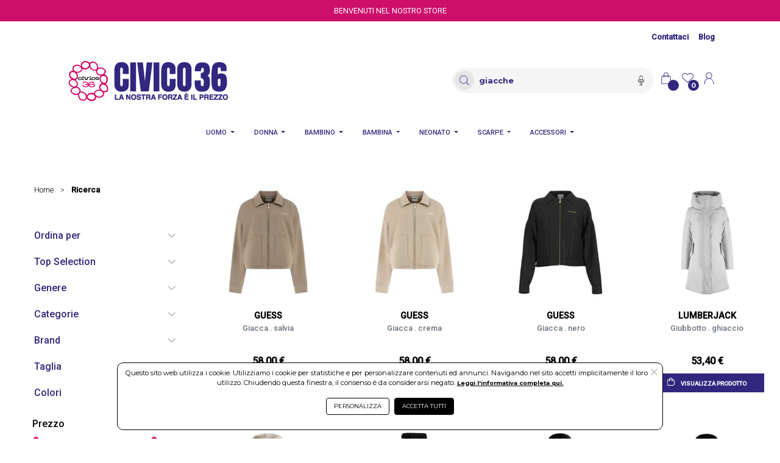

--- FILE ---
content_type: text/html; charset=UTF-8
request_url: https://www.civico36.store/selezione/giacche
body_size: 49977
content:
<!DOCTYPE html>
<html lang="it-IT" xml:lang="it">
    <head> 
        <meta name="author" content="Haitex Digital Strategy. www.haitex.it" />
        <title class="notranslate">
            giacche su www.civico36.store
        </title>
        
        <meta http-equiv="Content-Type" content="text/html; charset=utf-8" />
        <meta name="viewport" content="width=device-width, initial-scale=1, shrink-to-fit=no">
        <meta class="notranslate" name="description" content="acquista giacche su www.civico36.store e risparmia" />
        <meta class="notranslate" name="keywords" content="giacche,www.civico36.store,acquista,online,acquista online,offerta,sconto" />
        
        
        
        
        <meta property='og:type' content='website' /><meta property='og:site_name' content='Civico 36' /><meta property='og:title' content='giacche su www.civico36.store' /><meta property='og:description' content='acquista giacche su www.civico36.store e risparmia' /><meta property='og:url' content='https://www.civico36.store/selezione/giacche?utm_source=Facebook&utm_medium=condividi&utm_campaign=condividi' /><meta property='fb:admins' content='100002077610135' /><meta property='og:image' content='https://www.civico36.store/cdnp/4408489/i1v2-giacca-guess-salvia.jpg' /><meta name='twitter:card' content='summary_large_image' /><meta property='twitter:domain' content='civico36.store' /><meta property='twitter:url' content='https://www.civico36.store/selezione/giacche?utm_source=Facebook&utm_medium=condividi&utm_campaign=condividi' /><meta name='twitter:title' content='giacche su www.civico36.store' /><meta name='twitter:description' content='acquista giacche su www.civico36.store e risparmia' /><meta name='twitter:image' content='https://www.civico36.store/cdnp/4408489/i1v2-giacca-guess-salvia.jpg' /><meta property='fb:app_id' content='1861469057624488' />
        <script type="application/ld+json">{"@context":"https:\/\/schema.org","@graph":[{"@type":["CollectionPage","SearchResultsPage"],"@id":"https:\/\/www.civico36.store\/selezione\/giacche","url":"https:\/\/www.civico36.store\/selezione\/giacche","name":"giacche su www.civico36.store","isPartOf":{"@id":"https:\/\/www.civico36.store\/#website"},"primaryImageOfPage":{"@id":"https:\/\/www.civico36.store\/selezione\/giacche#primaryimage","url":"https:\/\/www.civico36.store\/cdnp\/4408489\/i1v2-giacca-guess-salvia.jpg","contentUrl":"https:\/\/www.civico36.store\/cdnp\/4408489\/i1v2-giacca-guess-salvia.jpg"},"image":{"@id":"https:\/\/www.civico36.store\/selezione\/giacche#primaryimage","url":"https:\/\/www.civico36.store\/cdnp\/4408489\/i1v2-giacca-guess-salvia.jpg","contentUrl":"https:\/\/www.civico36.store\/cdnp\/4408489\/i1v2-giacca-guess-salvia.jpg"},"thumbnailUrl":"https:\/\/www.civico36.store\/cdnp\/4408489\/i1v2-giacca-guess-salvia.jpg","breadcrumb":{"@id":"https:\/\/www.civico36.store\/selezione\/giacche#breadcrumb"},"inLanguage":"it-IT"},{"@type":"ImageObject","inLanguage":"it-IT","@id":"https:\/\/www.civico36.store\/selezione\/giacche#primaryimage","url":"https:\/\/www.civico36.store\/custom\/www.civico36.store\/logo_og.jpg","contentUrl":"https:\/\/www.civico36.store\/custom\/www.civico36.store\/logo_og.jpg","width":250,"height":250,"caption":"giacche su www.civico36.store"},{"@type":"BreadcrumbList","@id":"https:\/\/www.civico36.store\/selezione\/giacche#breadcrumb","itemListElement":[{"@type":"ListItem","position":1,"name":"Home","item":"https:\/\/www.civico36.store"},{"@type":"ListItem","position":2,"name":"Ricerca"}]},{"@type":"WebSite","@id":"https:\/\/www.civico36.store\/#website","url":"https:\/\/www.civico36.store","name":"Civico 36","publisher":{"@id":"https:\/\/www.civico36.store\/#organization"},"potentialAction":{"@type":"SearchAction","target":[{"@type":"EntryPoint","urlTemplate":"https:\/\/www.civico36.store\/selezione\/{search_term_string}"}],"query-input":"required name=search_term_string"},"inLanguage":"it-IT"},{"@type":"Organization","@id":"https:\/\/www.civico36.store\/#organization","name":"Civico 36","legalName":"CIVICO 36 S.R.L.","url":"https:\/\/www.civico36.store","logo":{"@type":"ImageObject","inLanguage":"it-IT","@id":"https:\/\/www.civico36.store\/custom\/www.civico36.store\/logo_og.jpg","url":"https:\/\/www.civico36.store\/custom\/www.civico36.store\/logo_og.jpg","contentUrl":"https:\/\/www.civico36.store\/custom\/www.civico36.store\/logo_og.jpg","width":250,"height":250,"caption":"Logo"},"image":{"@id":"https:\/\/www.civico36.store\/custom\/www.civico36.store\/logo_og.jpg"},"contactPoint":{"@type":"ContactPoint","contactType":"customer service","telephone":"3517337339"}}]}</script>
        <meta name="msvalidate.01" content="A249055E1D6EFE2A99B57C02F487FF53" />
        <meta name="msvalidate.01" content="ACDCCC6C53606405D6A4420FBE004802" />
        <meta name="google-site-verification" content="EMhys3rply5gzHZcyrXSh8EhLWYKPiaFO2NZpJzLQP0" />
        <link rel="stylesheet" type="text/css" href="/webapps/api/lib/fontawesome/css/all.min.css?v=1.3"/>
        <link rel="stylesheet" type="text/css" href="/webapps/api/lib/bootstrap4/css/bootstrap.min.css" />
        <link rel="stylesheet" type="text/css" href="/template/fashion/css/stile.min.css?v=2.1.0" />
        <link rel="stylesheet" type="text/css" href="/custom/www.civico36.store/stile.min.css?v=4.1.0" />
        <link rel="stylesheet" type="text/css" href="/custom/www.civico36.store/assets/css/variables.min.css?v=1.5.0" />
        <style rel="" type="text/css">#contenuto-editoriale{-webkit-transition:color .85s;-o-transition:color .85s;transition:color .85s}.mrc-btn{background-color:#fff;cursor:pointer;border:1px solid #dae0e5}.mrc-btn-wrap{display:inline-block;margin:.5rem 0}.mrc-shadow{pointer-events:none;position:absolute;height:100px;left:0;right:0;bottom:0;z-index:98;background:-webkit-gradient(linear,left bottom,left top,color-stop(14%,#fff),to(rgba(0,0,0,0)));background:-webkit-linear-gradient(bottom,#fff 14%,rgba(0,0,0,0) 100%);background:-o-linear-gradient(bottom,#fff 14%,rgba(0,0,0,0) 100%);background:linear-gradient(to top,#fff 14%,rgba(0,0,0,0) 100%)}select#keyword_filter,select#keyword_sorter{height:2em;font-size:.9rem;padding:0 15px}.smart_range_price{display:flex;font-size:12px}.smart_range_price [class^=smart_range]:before{position:absolute;padding-left:7px}.smart_range_price [class^=smart_range]{position:relative}.smart_range_min:before{content:"min"}.smart_range_max:before{content:"max"}.smart_range_min{padding-right:2px}.smart_range_max{padding-left:2px}.smart_range_price input{height:40px;padding:15px 8px 0;margin:0}.noUi-target{background:#d3d3d3;border-radius:4px;border:unset;box-shadow:none}.noUi-horizontal .noUi-handle{right:-10px!important;height:10px!important;width:10px!important;top:-5px!important}#sliderui{height:1px!important;margin-bottom:2.5rem}.noUi-connect{background-color:var(--sm-slider-price-bar-background-color)!important}.noUi-connects{height:1px!important}.noUi-handle{border:unset!important;border-radius:20px!important;background-color:var(--sm-slider-price-handle-background-color)!important;box-shadow:none!important}.noUi-origin{will-change:unset!important}.rangemax,.rangemin{top:7px!important;font-family:var(--sm-secondary-font-family)!important;font-size:.6rem!important;color:var(--sm-primary-color)!important}.rangemax{right:-10px!important}.slider_price_sm input{font-family:var(--sm-secondary-font-family)!important;font-size:.7rem!important}.btn-search-htx:focus{box-shadow:none!important;border:none!important}.price-input-htx{border:solid thin #e6e6e6!important}.fa-cross-thin-htx{height:.7rem;width:.7rem;background-repeat:no-repeat;background-position:center;display:inline-block;background-image:url("data:image/svg+xml;charset=UTF-8,%3c?xml version='1.0' encoding='UTF-8'?%3e%3csvg id='Livello_1' data-name='Livello 1' xmlns='http://www.w3.org/2000/svg' viewBox='0 0 15.17 15.17'%3e%3cdefs%3e%3cstyle%3e .cls-1 %7b fill: none; stroke: %23000; stroke-miterlimit: 10; stroke-width: .68px;%7d %3c/style%3e%3c/defs%3e%3cline class='cls-1' x1='.64' y1='.63' x2='14.54' y2='14.54'/%3e%3cline class='cls-1' x1='14.54' y1='.63' x2='.64' y2='14.54'/%3e%3c/svg%3e")}.fa-plus-thin-htx{height:.5rem;width:.7rem;background-repeat:no-repeat;background-position:center;display:inline-block;background-image:url("data:image/svg+xml;charset=UTF-8,%3c?xml version='1.0' encoding='UTF-8'?%3e%3csvg id='Livello_1' data-name='Livello 1' xmlns='http://www.w3.org/2000/svg' viewBox='0 0 15.17 15.17'%3e%3cdefs%3e%3cstyle%3e .cls-1 %7b fill: none; stroke: %23000; stroke-miterlimit: 10; stroke-width: .68px;%7d %3c/style%3e%3c/defs%3e%3cline class='cls-1' x1='.64' y1='.63' x2='14.54' y2='14.54'/%3e%3cline class='cls-1' x1='14.54' y1='.63' x2='.64' y2='14.54'/%3e%3c/svg%3e");transform:rotate(45deg)}.fa-minus-thin-htx{height:.7rem;width:.7rem;background-repeat:no-repeat;background-position:center;display:inline-block;background-image:url("data:image/svg+xml;charset=UTF-8,%3c?xml version='1.0' encoding='utf-8'?%3e%3c!-- Generator: $$$/GeneralStr/196=Adobe Illustrator 27.6.0, SVG Export Plug-In . SVG Version: 6.00 Build 0) --%3e%3csvg version='1.1' id='Livello_1' xmlns='http://www.w3.org/2000/svg' xmlns:xlink='http://www.w3.org/1999/xlink' x='0px' y='0px' viewBox='0 0 20.9 2' style='enable-background:new 0 0 20.9 2;' xml:space='preserve'%3e%3cstyle type='text/css'%3e .st0%7bfill:none;stroke:%23020203;stroke-width:0.6783;stroke-miterlimit:10;%7d %3c/style%3e%3cg%3e%3cline class='st0' x1='20.3' y1='1' x2='0.6' y2='1'/%3e%3c/g%3e%3c/svg%3e")}.fa-bag-primary-htx{height:.8rem;width:.8rem;background-repeat:no-repeat;background-position:center;display:inline-block;background-image:var(--sm-primary-bag-img)!important}.fa-chevron-up-thin-htx{height:.8rem;width:.8rem;background-repeat:no-repeat;background-position:center;display:inline-block;background-image:url("data:image/svg+xml;charset=UTF-8,%3c?xml version='1.0' encoding='UTF-8'?%3e%3csvg id='Livello_1' data-name='Livello 1' xmlns='http://www.w3.org/2000/svg' viewBox='0 0 15.17 15.17'%3e%3cdefs%3e%3cstyle%3e .cls-1 %7b fill: none; stroke: %23000; stroke-miterlimit: 10; stroke-width: .68px;%7d %3c/style%3e%3c/defs%3e%3cpolyline class='cls-1' points='14.5 10.95 7.78 4.22 1.05 10.95'/%3e%3c/svg%3e")}.fa-chevron-down-thin-htx{height:.8rem;width:.8rem;background-repeat:no-repeat;background-position:center;display:inline-block;background-image:url("data:image/svg+xml;charset=UTF-8,%3c?xml version='1.0' encoding='UTF-8'?%3e%3csvg id='Livello_1' data-name='Livello 1' xmlns='http://www.w3.org/2000/svg' viewBox='0 0 15.17 15.17'%3e%3cdefs%3e%3cstyle%3e .cls-1 %7b fill: none; stroke: %23000; stroke-miterlimit: 10; stroke-width: .68px;%7d %3c/style%3e%3c/defs%3e%3cpolyline class='cls-1' points='14.5 4.22 7.78 10.95 1.05 4.22'/%3e%3c/svg%3e")}.fa-chevron-left-thin-htx{height:.8rem;width:.8rem;background-repeat:no-repeat;background-position:center;display:inline-block;background-image:url("data:image/svg+xml;charset=UTF-8,%3c?xml version='1.0' encoding='UTF-8'?%3e%3csvg id='Livello_1' data-name='Livello 1' xmlns='http://www.w3.org/2000/svg' viewBox='0 0 15.17 15.17'%3e%3cdefs%3e%3cstyle%3e .cls-1 %7b fill: none; stroke: %23000; stroke-miterlimit: 10; stroke-width: .68px;%7d %3c/style%3e%3c/defs%3e%3cpolyline class='cls-1' points='9.98 14.27 3.25 7.54 9.98 .81'/%3e%3c/svg%3e")}.fa-chevron-right-thin-htx{height:.8rem;width:.8rem;background-repeat:no-repeat;background-position:center;display:inline-block;background-image:url("data:image/svg+xml;charset=UTF-8,%3c?xml version='1.0' encoding='UTF-8'?%3e%3csvg id='Livello_1' data-name='Livello 1' xmlns='http://www.w3.org/2000/svg' viewBox='0 0 15.17 15.17'%3e%3cdefs%3e%3cstyle%3e .cls-1 %7b fill: none; stroke: %23000; stroke-miterlimit: 10; stroke-width: .68px;%7d %3c/style%3e%3c/defs%3e%3cpolyline class='cls-1' points='5.22 14.27 11.95 7.54 5.22 .81'/%3e%3c/svg%3e")}.fa-search-find-htx{display:inline-block;height:.8rem;width:.8rem;background-repeat:no-repeat;background-position:center;background-image:var(--sm-primary-price-lens)}#btn_filtri:not(.collapsed)::after{content:"";margin-left:.25rem;height:.6rem;width:.6rem;background-repeat:no-repeat;background-position:center;display:inline-block;background-image:url("data:image/svg+xml;charset=UTF-8,%3c?xml version='1.0' encoding='utf-8'?%3e%3csvg version='1.1' id='Livello_1' xmlns='http://www.w3.org/2000/svg' xmlns:xlink='http://www.w3.org/1999/xlink' x='0px' y='0px' viewBox='0 0 15.2 15.2' style='enable-background:new 0 0 15.2 15.2;' xml:space='preserve'%3e%3cstyle type='text/css'%3e .st0%7bfill:none;stroke:%23FFFFFF;stroke-miterlimit:10;%7d %3c/style%3e%3cpolyline class='st0' points='0.9,10.9 7.6,4.2 14.3,10.9 '/%3e%3c/svg%3e")}#btn_filtri.collapsed::after{content:"";margin-left:.25rem;height:.6rem;width:.6rem;background-repeat:no-repeat;background-position:center;display:inline-block;background-image:url("data:image/svg+xml;charset=UTF-8,%3c?xml version='1.0' encoding='utf-8'?%3e%3csvg version='1.1' id='Livello_1' xmlns='http://www.w3.org/2000/svg' xmlns:xlink='http://www.w3.org/1999/xlink' x='0px' y='0px' viewBox='0 0 15.2 15.2' style='enable-background:new 0 0 15.2 15.2;' xml:space='preserve'%3e%3cstyle type='text/css'%3e .st0%7bfill:none;stroke:%23FFFFFF;stroke-miterlimit:10;%7d %3c/style%3e%3cpolyline class='st0' points='14.3,4.2 7.6,10.9 0.9,4.2 '/%3e%3c/svg%3e")}.fa-cross-thin-htx-white{content:"";height:.6rem;width:.6rem;background-repeat:no-repeat;background-position:center;display:inline-block;background-image:url("data:image/svg+xml;charset=UTF-8,%3c?xml version='1.0' encoding='utf-8'?%3e%3c!-- Generator: $$$/GeneralStr/196=Adobe Illustrator 27.6.0, SVG Export Plug-In . SVG Version: 6.00 Build 0) --%3e%3csvg version='1.1' id='Livello_1' xmlns='http://www.w3.org/2000/svg' xmlns:xlink='http://www.w3.org/1999/xlink' x='0px' y='0px' viewBox='0 0 15.2 15.2' style='enable-background:new 0 0 15.2 15.2;' xml:space='preserve'%3e%3cstyle type='text/css'%3e .st0%7bfill:none;stroke:%23FFFFFF;stroke-miterlimit:10;%7d %3c/style%3e%3cline class='st0' x1='0.6' y1='0.6' x2='14.5' y2='14.5'/%3e%3cline class='st0' x1='14.5' y1='0.6' x2='0.6' y2='14.5'/%3e%3c/svg%3e")}#filtri_sm{padding-left:4rem!important;padding-right:4rem!important}#vue-smartsearch #filtri_sm{border:none!important}#vue-smartsearch #filtri_sm h5{color:var(--sm-filter-header-color)!important}#vue-smartsearch #filtri_sm h5 a{color:var(--sm-filter-header-color)!important}#vue-smartsearch #filtri_sm label{font-family:var(--sm-secondary-font-family)!important;color:var(--sm-primary-color)!important;font-weight:500!important}#vue-smartsearch #filtri_sm a.text-info{color:#000!important;font-weight:400}.accordion_htx:not(.collapsed){font-weight:700!important}.accordion_htx:not(.collapsed)::after{content:"";height:.8rem;width:.8rem;background-repeat:no-repeat;background-position:center;display:inline-block;background-image:url("data:image/svg+xml;charset=UTF-8,%3c?xml version='1.0' encoding='UTF-8'?%3e%3csvg id='Livello_1' data-name='Livello 1' xmlns='http://www.w3.org/2000/svg' viewBox='0 0 15.17 15.17'%3e%3cdefs%3e%3cstyle%3e .cls-1 %7b fill: none; stroke: %23000; stroke-miterlimit: 10; stroke-width: .68px;%7d %3c/style%3e%3c/defs%3e%3cpolyline class='cls-1' points='14.5 10.95 7.78 4.22 1.05 10.95'/%3e%3c/svg%3e")!important}.accordion_htx.collapsed::after{content:"";height:.8rem;width:.8rem;background-repeat:no-repeat;background-position:center;display:inline-block;background-image:url("data:image/svg+xml;charset=UTF-8,%3c?xml version='1.0' encoding='UTF-8'?%3e%3csvg id='Livello_1' data-name='Livello 1' xmlns='http://www.w3.org/2000/svg' viewBox='0 0 15.17 15.17'%3e%3cdefs%3e%3cstyle%3e .cls-1 %7b fill: none; stroke: %23000; stroke-miterlimit: 10; stroke-width: .68px;%7d %3c/style%3e%3c/defs%3e%3cpolyline class='cls-1' points='14.5 4.22 7.78 10.95 1.05 4.22'/%3e%3c/svg%3e")!important}.form-check-input-htx{-webkit-appearance:none;-moz-appearance:none;appearance:none;position:relative!important;margin:0!important;width:24px!important;height:24px!important;cursor:pointer!important}.form-check-input-htx::before{content:"";position:absolute;top:6px;left:6px;width:12px;height:12px;background-color:#fff;border:1px solid var(--sm-primary-checkbox-color);border-radius:2px}.form-check-input-htx:checked::before{color:var(--sm-secondary-checkbox-color)!important;border-color:var(--sm-primary-checkbox-color)!important;background-color:var(--sm-primary-checkbox-color)!important}.selection-label{font-family:var(--sm-primary-font-family)!important}.form-check-label-htx{font-family:var(--sm-secondary-font-family)!important;font-size:.8rem!important;color:var(--sm-filter-label-color)!important;max-width:80%}.expand-label-htx{color:var(--sm-filter-label-color)!important;font-size:.8rem!important}.form-row-htx{display:flex;align-items:center}button.btn_taglia{font-size:.6rem!important;border:solid thin #e6e6e6!important}.selection-label{font-weight:500}.select-htx{border:none!important}#filtri_sm_btn{background-color:unset!important;width:100%;padding:4px 0}#btn_filtri{font-family:var(--sm-secondary-font-family)!important;font-size:.7rem!important;border-radius:unset}#btn_filtri:focus{box-shadow:none!important;border:none!important}#btn_chiudi_filtri{font-family:var(--sm-secondary-font-family)!important;font-size:.7rem!important;border-radius:unset}.message_sm{font-family:var(--sm-secondary-font-family)!important;padding:.5rem 1rem!important;margin-bottom:1rem!important;text-align:center!important;font-size:1rem!important;color:var(--sm-message-color)!important;background-color:var(--sm-message-background-color)!important;font-weight:500}.breadcrumbs_lg #breadcrumb{font-family:var(--sm-primary-font-family)!important;padding:0!important;text-align:left!important;font-size:.8rem!important}.breadcrumbs_sm #breadcrumb{font-family:var(--sm-primary-font-family)!important;padding:0!important;text-align:center!important;font-size:.9rem!important;color:var(--ov-bc-link)!important}#breadcrumb a{color:var(--ov-bc-link)!important}#breadcrumb .bc-link{font-weight:700!important;color:var(--ov-bc-link)!important}.breadcrumbs_lg{display:block!important}.breadcrumbs_sm{display:none!important}#contenuto_sm .page-link{border:none!important;color:var(--sm-pagination-label-color)!important;background-color:#fff!important;font-family:var(--sm-secondary-font-family);font-size:.7rem!important}#num-results{font-family:var(--sm-secondary-font-family)!important;font-size:.8rem!important;color:var(--sm-product-secondary-color)!important}#contenuto_sm .page-item:not(.active) .page-link:hover{background-color:var(--sm-pagination-hover-background-color)!important;border-color:var(--sm-pagination-hover-border-color)!important}#contenuto_sm .page-item.active{border-bottom:1px solid var(--sm-primary-pagination-color)}.titolo_sm{height:var(--sm-product-height-title);overflow:hidden}.titolo_sm .titolo_sm_primary{font-weight:700!important;font-size:.9rem!important;text-align:center!important;font-family:var(--sm-primary-font-family)!important;color:var(--sm-product-primary-color)!important}.titolo_sm .titolo_sm_secondary{font-weight:500!important;font-size:.8rem!important;color:var(--sm-product-secondary-color)!important;text-align:center!important;font-family:var(--sm-secondary-font-family)!important}.prezzi_sm{text-align:center!important}.prezzo_sm{font-weight:700!important;font-size:1rem!important;color:var(--sm-product-primary-color)!important;font-family:var(--sm-secondary-font-family)!important}.prezzo_sm_del del{font-weight:500!important;font-size:.8rem!important;color:var(--sm-product-secondary-color)!important;font-family:var(--sm-secondary-font-family)!important}.btn_add_to_cart_sm{border:1px solid var(--sm-primary-btn-border-color)!important;background-color:var(--sm-primary-btn-background-color)!important;color:var(--sm-primary-btn-color)!important;width:90%!important;border-radius:0!important;font-family:var(--sm-secondary-font-family)!important;font-size:.6rem!important;font-weight:600!important}.btn_add_to_cart_sm:hover{border:1px solid var(--sm-secondary-btn-border-color)!important;background-color:var(--sm-secondary-btn-background-color)!important;color:var(--sm-secondary-btn-color)!important}.btn_add_to_cart_sm:hover .fa-bag-primary-htx{background-image:var(--sm-secondary-bag-img)!important}.fa-spin-htx{height:6rem;width:6rem;background-repeat:no-repeat;background-position:center;display:inline-block;background-image:url("data:image/svg+xml;charset=UTF-8,%3c?xml version='1.0' encoding='UTF-8'?%3e%3csvg id='Livello_1' data-name='Livello 1' xmlns='http://www.w3.org/2000/svg' xmlns:xlink='http://www.w3.org/1999/xlink' viewBox='0 0 142.22 142.22'%3e%3cdefs%3e%3cstyle%3e .cls-1, .cls-2 %7b fill: none;%7d .cls-2 %7b clip-path: url(%23clippath);%7d %3c/style%3e%3cclipPath id='clippath'%3e%3cpath class='cls-1' d='m92.97,22.07c0,.78-.63,1.41-1.41,1.41s-1.41-.63-1.41-1.41.63-1.41,1.41-1.41,1.41.63,1.41,1.41Zm15.84,10.27c-.89,0-1.61.72-1.61,1.61s.72,1.61,1.61,1.61,1.61-.72,1.61-1.61-.72-1.61-1.61-1.61Zm11.45,17.25c-1.01,0-1.82.82-1.82,1.82s.82,1.82,1.82,1.82,1.82-.82,1.82-1.82-.82-1.82-1.82-1.82Zm3.69,20.28c-1.14,0-2.07.93-2.07,2.07s.93,2.07,2.07,2.07,2.07-.93,2.07-2.07-.93-2.07-2.07-2.07Zm-4.24,19.89c-1.3,0-2.36,1.05-2.36,2.36s1.05,2.36,2.36,2.36,2.36-1.05,2.36-2.36-1.05-2.36-2.36-2.36Zm-11.76,16.54c-1.48,0-2.68,1.2-2.68,2.68s1.2,2.68,2.68,2.68,2.68-1.2,2.68-2.68-1.2-2.68-2.68-2.68Zm-17.14,10.81c-1.68,0-3.04,1.36-3.04,3.04s1.36,3.04,3.04,3.04,3.04-1.36,3.04-3.04-1.36-3.04-3.04-3.04Zm-19.95,3.51c-1.91,0-3.46,1.55-3.46,3.46s1.55,3.46,3.46,3.46,3.46-1.55,3.46-3.46-1.55-3.46-3.46-3.46Zm-19.99-4.4c-2.17,0-3.93,1.76-3.93,3.93s1.76,3.93,3.93,3.93,3.93-1.76,3.93-3.93-1.76-3.93-3.93-3.93Zm-17.06-11.69c-2.47,0-4.46,2-4.46,4.46s2,4.46,4.46,4.46,4.46-2,4.46-4.46-2-4.46-4.46-4.46Zm-11.67-17.48c-2.8,0-5.07,2.27-5.07,5.07s2.27,5.07,5.07,5.07,5.07-2.27,5.07-5.07-2.27-5.07-5.07-5.07Zm-4.36-20.87c-3.18,0-5.76,2.58-5.76,5.76s2.58,5.76,5.76,5.76,5.76-2.58,5.76-5.76-2.58-5.76-5.76-5.76Zm3.7-21.22c-3.62,0-6.55,2.93-6.55,6.55s2.93,6.55,6.55,6.55,6.55-2.93,6.55-6.55-2.93-6.55-6.55-6.55Zm11.37-18.46c-4.11,0-7.44,3.33-7.44,7.44s3.33,7.44,7.44,7.44,7.44-3.33,7.44-7.44-3.33-7.44-7.44-7.44Zm17.36-12.86c-4.67,0-8.46,3.79-8.46,8.46s3.79,8.46,8.46,8.46,8.46-3.79,8.46-8.46-3.79-8.46-8.46-8.46Zm20.65-5.34c-5.31,0-9.61,4.3-9.61,9.61s4.3,9.61,9.61,9.61,9.61-4.3,9.61-9.61-4.3-9.61-9.61-9.61Z'/%3e%3c/clipPath%3e%3c/defs%3e%3cg id='Loading'%3e%3cg class='cls-2'%3e%3cimage width='144' height='143' transform='translate(-.97 -.09)' xlink:href='[data-uri]'/%3e%3c/g%3e%3c/g%3e%3c/svg%3e")}@media screen and (max-width:1400px){#filtri_sm{padding-left:2rem!important;padding-right:2rem!important}}@media screen and (max-width:991px){.breadcrumbs_lg{display:none!important}.breadcrumbs_sm{display:block!important}#filtri_sm{padding-left:0!important;padding-right:0!important}.titolo_sm .titolo_sm_primary{font-size:.8rem!important}.titolo_sm .titolo_sm_secondary{font-size:.7rem!important}}@keyframes fadeOutAnimationSm{0%{opacity:1}100%{opacity:0}}.fadeout_sm{display:none;animation:fadeOutAnimationSm 1.5s;animation-direction:normal;animation-timing-function:ease-in-out}@keyframes fadeInAnimationSm{0%{opacity:0}100%{opacity:1}}.fadein_sm{display:inline-block;animation:fadeInAnimationSm 2s;animation-direction:normal;animation-timing-function:ease-in-out}#msg_aggiunto_al_carrello .modal-header{border:none!important}#msg_aggiunto_al_carrello .modal-body{font-family:var(--sm-primary-font-family)!important}#msg_aggiunto_al_carrello .modal-footer{border:none!important;justify-content:center!important}#msg_aggiunto_al_carrello .btn_continue_sm{border:1px solid var(--sm-primary-btn-border-color)!important;background-color:var(--sm-primary-btn-background-color)!important;color:var(--sm-primary-btn-color)!important;border-radius:5px!important;font-family:var(--sm-secondary-font-family)!important;font-size:.8rem!important}#msg_aggiunto_al_carrello .btn_view_cart_sm{border:1px solid var(--sm-secondary-btn-border-color)!important;background-color:var(--sm-secondary-btn-background-color)!important;color:var(--sm-secondary-btn-color)!important;border-radius:5px!important;font-family:var(--sm-secondary-font-family)!important;font-size:.8rem!important}.p-custom-sm{padding-bottom:5.5rem!important}.tooltip-inner{font-family:Montserrat!important;font-size:.6rem!important;font-weight:500!important;color:#fff!important;background-color:#000!important;z-index:99999!important}.bs-tooltip-auto[x-placement^=top] .arrow::before,.bs-tooltip-top .arrow::before{border-top-color:#000!important}.bs-tooltip-auto[x-placement^=left] .arrow::before,.bs-tooltip-left .arrow::before{border-left-color:#000!important}.bs-tooltip-auto[x-placement^=bottom] .arrow::before,.bs-tooltip-bottom .arrow::before{border-bottom-color:#000!important}.bs-tooltip-auto[x-placement^=right] .arrow::before,.bs-tooltip-right .arrow::before{border-right-color:#000!important}.fas_omnibus_info_htx{width:.7rem;height:.7rem;display:inline-block;background-repeat:no-repeat;background-position:center;background-image:url("data:image/svg+xml;charset=UTF-8,%3c?xml version='1.0' encoding='UTF-8'?%3e%3csvg id='Livello_1' data-name='Livello 1' xmlns='http://www.w3.org/2000/svg' version='1.1' viewBox='0 0 100 100'%3e%3cdefs%3e%3cstyle%3e .cls-1 %7b fill: none; stroke: %23939393; stroke-linecap: round; stroke-linejoin: round; stroke-width: 5.6px;%7d %3c/style%3e%3c/defs%3e%3cpath class='cls-1' d='M4.9,50C4.9,25.1,25,5,49.9,5s45,20.1,45,45-20.2,45-45,45S4.9,74.8,4.9,50Z'/%3e%3cg%3e%3cline class='cls-1' x1='49.9' y1='41.8' x2='49.9' y2='73.3'/%3e%3cline class='cls-1' x1='49.9' y1='26.6' x2='49.9' y2='27.7'/%3e%3c/g%3e%3c/svg%3e")}.fa_va_middle{vertical-align:middle}.img_label{position:absolute;left:var(--ov-labels-position-left);right:var(--ov-labels-position-right);top:var(--ov-labels-position-top);bottom:var(--ov-labels-position-bottom);z-index:999;font-family:var(--sm-secondary-font-family)!important}.img_label .img_label_free_shipping{border:1px solid var(--ov-img-label-free-shipping-border-color)!important;background-color:var(--ov-img-label-free-shipping-background-color)!important;color:var(--ov-img-label-free-shipping-color)!important;border-radius:1.5rem!important;height:3rem;width:3rem;font-size:.5rem!important;font-weight:600!important;text-transform:uppercase!important}.img_label .img_label_free_shipping_small{border:1px solid var(--ov-img-label-free-shipping-border-color)!important;background-color:var(--ov-img-label-free-shipping-background-color)!important;color:var(--ov-img-label-free-shipping-color)!important;border-radius:1.25rem!important;height:2.5rem;width:2.5rem;font-size:.4rem!important;font-weight:600!important;text-transform:uppercase!important}.fa-label-truck-icon{height:1rem;width:1rem;background-repeat:no-repeat;background-position:center;display:inline-block;background-image:var(--ov-img-label-truck-icon)!important}.fa-label-truck-icon-small{height:.7rem;width:.7rem;background-repeat:no-repeat;background-position:center;display:inline-block;background-image:var(--ov-img-label-truck-icon)!important}.img_label .img_label_discount{border:1px solid var(--ov-img-label-discount-border-color)!important;background-color:var(--ov-img-label-discount-background-color)!important;color:var(--ov-img-label-discount-color)!important;border-radius:1.5rem!important;height:3rem;width:3rem;font-size:.9rem!important;font-weight:600!important;text-transform:uppercase!important}.img_label .img_label_discount_small{border:1px solid var(--ov-img-label-discount-border-color)!important;background-color:var(--ov-img-label-discount-background-color)!important;color:var(--ov-img-label-discount-color)!important;border-radius:1.25rem!important;height:2.5rem;width:2.5rem;font-size:.7rem!important;font-weight:600!important;text-transform:uppercase!important}.img_label .img_label_promo{border:1px solid var(--ov-img-label-promo-border-color)!important;background-color:var(--ov-img-label-promo-background-color)!important;color:var(--ov-img-label-promo-color)!important;border-radius:1.5rem!important;height:3rem;width:3rem;font-size:.4rem!important;font-weight:600!important;text-transform:uppercase!important}.img_label .img_label_promo_small{border:1px solid var(--ov-img-label-promo-border-color)!important;background-color:var(--ov-img-label-promo-background-color)!important;color:var(--ov-img-label-promo-color)!important;border-radius:1.25rem!important;height:2.5rem;width:2.5rem;font-size:.4rem!important;font-weight:600!important;text-transform:uppercase!important}.img_label .img_label_custom{border:1px solid var(--ov-img-label-custom-border-color)!important;background-color:var(--ov-img-label-custom-background-color)!important;color:var(--ov-img-label-custom-color)!important;border-radius:1.5rem!important;height:3rem;width:3rem;font-size:.5rem!important;font-weight:600!important;text-transform:uppercase!important}.img_label .img_label_custom_small{border:1px solid var(--ov-img-label-custom-border-color)!important;background-color:var(--ov-img-label-custom-background-color)!important;color:var(--ov-img-label-custom-color)!important;border-radius:1.25rem!important;height:2.5rem;width:2.5rem;font-size:.4rem!important;font-weight:600!important;text-transform:uppercase!important}.img_label .img_label_new{border:1px solid var(--ov-img-label-new-border-color)!important;background-color:var(--ov-img-label-new-background-color)!important;color:var(--ov-img-label-new-color)!important;border-radius:1.5rem!important;height:3rem;width:3rem;font-size:.5rem!important;font-weight:600!important;text-transform:uppercase!important}.img_label .img_label_new_small{border:1px solid var(--ov-img-label-new-border-color)!important;background-color:var(--ov-img-label-new-background-color)!important;color:var(--ov-img-label-new-color)!important;border-radius:1.25rem!important;height:2.5rem;width:2.5rem;font-size:.4rem!important;font-weight:600!important;text-transform:uppercase!important}.img_label .img_label_suggested{border:1px solid var(--ov-img-label-suggested-border-color)!important;background-color:var(--ov-img-label-suggested-background-color)!important;color:var(--ov-img-label-suggested-color)!important;border-radius:1.5rem!important;height:3rem;width:3rem;font-size:.7rem!important;font-weight:600!important;text-transform:uppercase!important}.img_label .img_label_suggested_small{border:1px solid var(--ov-img-label-suggested-border-color)!important;background-color:var(--ov-img-label-suggested-background-color)!important;color:var(--ov-img-label-suggested-color)!important;border-radius:1.25rem!important;height:2.5rem;width:2.5rem;font-size:.5rem!important;font-weight:600!important;text-transform:uppercase!important}.fa-label-crown-icon{height:1rem;width:1rem;background-repeat:no-repeat;background-position:center;display:inline-block;background-image:var(--ov-img-label-crown-icon)!important}.fa-label-crown-icon-small{height:.7rem;width:.7rem;background-repeat:no-repeat;background-position:center;display:inline-block;background-image:var(--ov-img-label-crown-icon)!important}.shipping_info_sm{font-weight:500!important;font-size:.7rem!important;text-align:center!important;font-family:var(--sm-secondary-font-family)!important;color:#706f6f!important}.shipping_info_sm_available_icon{width:.7rem!important;height:.7rem!important;border-radius:10px!important;background-color:#3aaa35!important}.shipping_info_sm_to_be_available_icon{width:.7rem!important;height:.7rem!important;border-radius:10px!important;background-color:#f39200!important}.shipping_info_sm_unavailable_icon{width:.7rem!important;height:.7rem!important;border-radius:10px!important;background-color:#706f6f!important}.sm_h1_title{font-weight:600!important;font-family:var(--sm-primary-font-family)!important;color:#000!important}.alert_listino_sm{font-family:var(--sm-secondary-font-family)!important;font-weight:600!important;font-size:.8rem!important;color:red!important}.colori_sm{display:flex!important;justify-content:center!important;align-items:center!important}.colori_sm .btn_color_sm{width:20px!important;height:20px!important;border:1px solid #d3d3d3!important;border-radius:30px!important;padding:0!important}.colori_sm .btn_color_sm:hover{box-shadow:0 0 0 .1rem #000!important}.colori_sm .btn_colors_count_sm{font-weight:500!important;font-size:.8rem!important;text-align:center!important;font-family:var(--sm-primary-font-family)!important;color:var(--sm-product-primary-color)!important}.colori_sm .btn_inactive_color_sm{width:20px!important;height:20px!important;border:1px solid #fff!important;color:#fff!important;background-color:#fff!important;border-radius:30px!important;padding:0!important}.misure_sm{display:flex!important;justify-content:center!important;align-items:center!important}.misure_sm .btn_measure_sm{font-weight:600!important;font-size:.6rem!important;font-family:var(--sm-primary-font-family)!important;padding:.25rem .5rem!important}.misure_sm .btn_measure_sm.current_measure_sm{border:1px solid var(--sm-primary-btn-border-color)!important;background-color:var(--sm-primary-btn-background-color)!important;color:var(--sm-primary-btn-color)!important}.misure_sm .btn_measure_sm.other_measure_sm{border:1px solid var(--sm-secondary-btn-border-color)!important;background-color:var(--sm-secondary-btn-background-color)!important;color:var(--sm-secondary-btn-color)!important}.misure_sm .btn_measure_sm.other_measure_sm:hover{border:1px solid var(--sm-primary-btn-border-color)!important;background-color:var(--sm-primary-btn-background-color)!important;color:var(--sm-primary-btn-color)!important}.btn_measures_count_sm{font-weight:500!important;font-size:.8rem!important;text-align:center!important;font-family:var(--sm-primary-font-family)!important;color:var(--sm-product-primary-color)!important}.misure_sm .btn_inactive_measure_sm{font-weight:600!important;font-size:.5rem!important;font-family:var(--sm-primary-font-family)!important;padding:.25rem .5rem!important;border:1px solid #fff!important;background-color:#fff!important;color:#fff!important}.sr-only{position:absolute;width:1px;height:1px;margin:-1px;padding:0;overflow:hidden;clip:rect(0,0,0,0);white-space:nowrap;border:0}.sold_background{position:absolute;background-color:rgb(0 0 0)!important;inset:0!important;opacity:.5!important}.sold_background_message{position:absolute;opacity:.7!important;letter-spacing:.1em;text-transform:uppercase;background-color:rgb(0 0 0)!important;color:#fff!important;font-weight:600!important;font-family:var(--sm-primary-font-family)!important;left:0;bottom:50%;width:100%}.scontosoglia_sm{font-weight:bolder!important;font-size:1rem!important}.scontosoglia_sm a{cursor:pointer!important;font-family:var(--sm-secondary-font-family)!important;color:var(--sm-product-cap-color)!important}</style><style rel="" type="text/css">[v-cloak]{display:none}.com_haitex-carousel .carousel{overflow:hidden}.com_haitex-carousel .inner{white-space:nowrap;transition:transform .2s}.hcarousel-item{width:150px;height:150px;margin-right:20px;padding:20px;display:inline-flex;color:#fff;border-radius:4px;align-items:center;justify-content:center}.com_haitex-carousel .scroll{position:absolute;top:calc(50% - 30px);padding:5px 10px;opacity:.5;-webkit-transition:color 2s;-moz-transition:color 2s;-o-transition:color 2s;transition:color 2s}.com_haitex-carousel .scroll:hover{opacity:1;-webkit-transition:color 2s;-moz-transition:color 2s;-o-transition:color 2s;transition:color 2s}.com_haitex-carousel .scroll.prev{right:0}.com_haitex-carousel .scroll.next{left:0}.com_haitex-carousel .hcarousel{overflow:hidden;margin:0 50px}.com_haitex-carousel span.ico{background-repeat:no-repeat;width:40px;height:40px}.com_haitex-carousel span.ico-prev{background-image:url("data:image/svg+xml,%0A%3Csvg aria-hidden='true' focusable='false' data-prefix='fas' data-icon='chevron-right' class='svg-inline--fa fa-chevron-right fa-w-10' role='img' xmlns='http://www.w3.org/2000/svg' viewBox='0 0 320 512'%3E%3Cpath fill='currentColor' d='M285.476 272.971L91.132 467.314c-9.373 9.373-24.569 9.373-33.941 0l-22.667-22.667c-9.357-9.357-9.375-24.522-.04-33.901L188.505 256 34.484 101.255c-9.335-9.379-9.317-24.544.04-33.901l22.667-22.667c9.373-9.373 24.569-9.373 33.941 0L285.475 239.03c9.373 9.372 9.373 24.568.001 33.941z'%3E%3C/path%3E%3C/svg%3E")}.com_haitex-carousel span.ico-next{background-image:url("data:image/svg+xml,%3Csvg aria-hidden='true' focusable='false' data-prefix='fas' data-icon='chevron-left' class='svg-inline--fa fa-chevron-left fa-w-10' role='img' xmlns='http://www.w3.org/2000/svg' viewBox='0 0 320 512'%3E%3Cpath fill='currentColor' d='M34.52 239.03L228.87 44.69c9.37-9.37 24.57-9.37 33.94 0l22.67 22.67c9.36 9.36 9.37 24.52.04 33.9L131.49 256l154.02 154.75c9.34 9.38 9.32 24.54-.04 33.9l-22.67 22.67c-9.37 9.37-24.57 9.37-33.94 0L34.52 272.97c-9.37-9.37-9.37-24.57 0-33.94z'%3E%3C/path%3E%3C/svg%3E")}.com_haitex-carousel .bg-wizard{width:80px;height:80px;position:absolute;display:block;top:0;border-radius:50%;opacity:.09;z-index:0;left:0}.com_haitex-carousel .wiz-relative{display:inline-block;width:80px;height:80px;position:relative;margin:0 auto;border-radius:100%;overflow:hidden;border:2px solid grey}.com_haitex-carousel .wiz-box-immagine img{position:absolute;top:0;left:0;width:80px;height:80px;transition:all .3s ease 0s}.com_haitex-carousel a.wiz-box-immagine:hover img{transform:rotate(360deg)}.com_haitex-carousel a.wiz-box-immagine span{color:#12374d;font-size:14px;margin:5px 0 0 0;line-height:18px}</style><style rel="" type="text/css">[v-cloak]{display:none}.COM_search-wizard .btnwiz{text-align:left;border-radius:12px!important}.COM_search-wizard .btnwiz-left{border-radius:12px 0 0 12px!important}.COM_search-wizard .btnwiz-right{border-radius:0 12px 12px 0!important}.COM_search-wizard .dropdown-item-text.wiz{padding:0 1rem;font-size:.8rem}.COM_search-wizard .dropdown-toggle-split.wiz::after{float:right;margin-top:8px}.COM_search-wizard .img-wiz{border:3px solid #6c757d;padding:20px}.COM_search-wizard .block-trasp{background-color:red;width:110px;height:110px;position:absolute;opacity:.3;border-radius:50%}.COM_search-wizard .block-img{text-align:center}.COM_search-wizard .block-img img{max-height:120px}.COM_search-wizard .block-text{margin-top:50%}.COM_search-wizard .lbl-check{cursor:pointer}.COM_search-wizard .lbl-check input[type=checkbox]{display:none}.COM_search-wizard .lds-ring{display:inline-block;position:relative;width:100%;height:80px}.COM_search-wizard .loadwiz{position:absolute;display:inline-block;width:100%;height:100%;margin:auto;z-index:9999;opacity:.8;background:#fff}.COM_search-wizard .lds-ring div{box-sizing:border-box;display:block;position:absolute;width:64px;height:64px;margin:8px 0;border:8px solid #cef;border-radius:50%;animation:COM_search-wizard_lds-ring 1.2s cubic-bezier(.5,0,.5,1) infinite;border-color:#000049 transparent transparent transparent;top:10%;left:calc(50% - 64px)}.COM_search-wizard .lds-ring div:nth-child(1){animation-delay:-.45s}.COM_search-wizard .lds-ring div:nth-child(2){animation-delay:-.3s}.COM_search-wizard .lds-ring div:nth-child(3){animation-delay:-.15s}@keyframes COM_search-wizard_lds-ring{0%{transform:rotate(0)}100%{transform:rotate(360deg)}}.dett_attributi .btn:hover{color:initial;text-decoration:initial}.dett_attributi .btn-outline-secondary:hover{color:initial;background-color:initial}</style>
        <script src="/webapps/api/lib/jquery/jquery-3.6.js?v=1.0"></script>
        <link rel='alternate' media='only screen and (max-width: 640px)' href='/selezione/giacche' />
        <link rel="shortcut icon" href="/custom/www.civico36.store/favicon.ico" loading="lazy" defer="defer" />
        <!-- Google Tag Manager-->
                <script id='gtmhead' defer>(function(w,d,s,l,i) {w[l]=w[l]||[];w[l].push({'gtm.start':
                new Date().getTime(),event:'gtm.js'});var f=d.getElementsByTagName(s)[0],
                j=d.createElement(s),dl=l!='dataLayer'?'&l='+l:'';j.async=true;j.src=
                'https://www.googletagmanager.com/gtm.js?id='+i+dl;f.parentNode.insertBefore(j,f);
                })(window,document,'script','dataLayer','GTM-WQT4S89');</script>
                <!-- End Google Tag Manager -->
    </head>
    <body onload="">
        <div id="google_translate_element" class="gtransl"></div>
        <script id='gtmevents'>$(document).ready(function() {setTimeout(function() {if (typeof dataLayer!=='undefined') {
                    mygtag(
                        'consent', 'default', {
                            'ad_storage': 'denied',
                            'ad_user_data': 'denied',
                            'ad_personalization': 'denied',
                            'analytics_storage': 'denied'
                        }
                    );
                } else {
                    console.log('GTM non caricato');
                }if (typeof dataLayer!=='undefined') {
                        dataLayer.push({'event':'Marketing'});
                    } else {
                        console.log('GTM non caricato');
                    }if (typeof dataLayer!=='undefined') {
                        mygtag('consent', 'update', {'ad_user_data': 'granted'});
                    } else {
                        console.log('GTM non caricato');
                    }if (typeof dataLayer!=='undefined') {
                        mygtag('consent', 'update', {'ad_storage': 'granted'});
                    } else {
                        console.log('GTM non caricato');
                    }if (typeof dataLayer!=='undefined') {
                        dataLayer.push({'event':'Statistiche'});
                    } else {
                        console.log('GTM non caricato');
                    }if (typeof dataLayer!=='undefined') {
                        mygtag('consent', 'update', {'analytics_storage': 'granted'});
                    } else {
                        console.log('GTM non caricato');
                    }if (typeof dataLayer!=='undefined') {
                        mygtag('consent', 'update', {'ad_personalization': 'granted'});
                    } else {
                        console.log('GTM non caricato');
                    }if (typeof dataLayer!=='undefined') {
                        dataLayer.push({'event':'mp', 'EventoMpAttivo': true});
                    } else {
                        console.log('GTM non caricato');
                    }},1000);});</script><script id='gtmdetail'>$(document).ready(function() {setTimeout(function() {var GTM_ObjSmartSearch=[];
                function GTM_smartSearch(obj) {
                    if (typeof dataLayer === 'undefined' || typeof obj === 'undefined') return;
                    GTM_ObjSmartSearch = obj;
                    if (true)console.log('GTM smartsearc', obj.length, obj);    
                    if (obj.length > 0) dataLayer.push({ 'event': 'view_item_list', 'ecommerce': { 'items': obj } });
                }
                document.addEventListener(`click`, e=> {
                    const origin = e.target.closest('a');
                    if (origin && GTM_smartSearch.length > 0) {
                        if (origin.classList.contains('sm_add2cart') && typeof dataLayer !== 'undefined') {
                            if (true)console.log('GTM add to cart', GTM_ObjSmartSearch[origin.dataset.index]);
                            dataLayer.push({ 'event': 'add_to_cart', 'ecommerce': { 'items': GTM_ObjSmartSearch[origin.dataset.index] } });
                            
        if (typeof window.Brevo !== 'undefined') {
            window.Brevo.identify('');
            window.Brevo.track('cart_updated',{},{
            'id': '8qpmbvsr4gd8apf6hqqk37fprlb47jjr619ae0vgljmjhaat1vcp6ub892lbkej5a86iergq7iqvvk34cg0k255jtprb8c688am5b3kk86fubv21thhe75trls98mop8',
            'data': {
                'items':[]
            }});
            
            console.log('SIB cart_updated');
        }else{
            console.log('SIB NO cart_updated');
        };
                        }
                    }
                });},1000);});</script>
        <!-- Google Tag Manager (noscript) --><noscript><iframe src="https://www.googletagmanager.com/ns.html?id=GTM-WQT4S89" height="0" width="0" style="display:none;visibility:hidden"></iframe></noscript><!-- End Google Tag Manager (noscript) -->
        <div id="basket" class="d-none"></div>
        <div id="page-loader-fashion" class="d-none"> <span><i class="fas fa-spinner fa-spin"></i></span></div>
        <noscript id='facebookpixel'></noscript>
        <input type="hidden" id="brand" name="brand" value="" />
        <input type="hidden" name="htx_token" id="htx_token" value="9e4b2967e82dc54dca46bf1be48d04cb" />
        <input type="hidden" id="genere" name="genere" value="" />
        <input type="hidden" id="collezione" name="collezione" value="" />
        <input type="hidden" id="materiale" name="materiale" value="" />
        <input type="hidden" id="colonna" name="colonna" value="" />
        <input type="hidden" id="smartag" name="smartag" value="" />
        <input type="hidden" id="riga" name="riga" value="" />
        <input type="hidden" id="ultimi_arrivi" name="ultimi_arrivi" value="" />
        <input type="hidden" id="in_offerta" name="in_offerta" value="" />
        <input type="hidden" id="outlet" name="outlet" value="" />
        <input type="hidden" id="usato" name="usato" value="" />
        <input type="hidden" id="msm" name="msm" value="90" />
        <input type="hidden" id="sez" name="sez" value="" />
        <input type="hidden" id="cat" name="cat" value="" />
        <input type="hidden" id="s_cat" name="s_cat" value="" />
        <input type="hidden" id="s_sez" name="s_sez" value="" />
        <input type="hidden" id="find" name="find" value="giacche" />
        <input type="hidden" id="pricemin" name="pricemin" value="0" />
        <input type="hidden" id="pricemax" name="pricemax" value="0" />
        <input type="hidden" id="variante" name="variante" value="" />
        <input type="hidden" id="varianti" name="varianti" value="[""]" />
        <input type="hidden" id="tagpromo" name="tagpromo" value="" />
        <input type="hidden" id="puids" name="puids" value="" />
        <input type="hidden" id="hits" name="hits" value="[440848971200,440849571200,440850171200,422929771200,424936671200,442995071200,448666971200,448667671200,361375671200,361376471200,420449271200,441984071200]" />
        <input type="hidden" id="sorting" name="sorting" value="" />
        <input type="hidden" id="spedizionegratis" name="spedizionegratis" value="" />
        <input type="hidden" id="premium_attivo" name="premium_attivo" value="" />
        <input type="hidden" id="premium" name="premium" value="" />
        <input type="hidden" id="vedi_scontistica_b2b" name="vedi_scontistica_b2b" value="" />
        <input type="hidden" id="fbevid" name="fbevid" value="" />
        <input type="hidden" id="fbevidvc" name="fbevidvc" value="" />
        <input type="hidden" id="messaggio_ricerca" name="messaggio_ricerca" value="" />
        <input type="hidden" id="stile_messaggio_ricerca" name="stile_messaggio_ricerca" value="" />
        <link rel="stylesheet" type="text/css" href="/webapps/api/lib/fontawesome/css/all.min.css?v=1.3"/>
        <link rel="stylesheet" type="text/css" href="/webapps/api/lib/bootstrap4/css/bootstrap.min.css" />
        <link rel="stylesheet" type="text/css" href="/template/fashion/css/stile.min.css?v=2.1.0" />
        <link rel="stylesheet" type="text/css" href="/custom/www.civico36.store/stile.min.css?v=4.1.0" />
        <link rel="stylesheet" type="text/css" href="/custom/www.civico36.store/assets/css/variables.min.css?v=1.5.0" />
        <style rel="" type="text/css">#contenuto-editoriale{-webkit-transition:color .85s;-o-transition:color .85s;transition:color .85s}.mrc-btn{background-color:#fff;cursor:pointer;border:1px solid #dae0e5}.mrc-btn-wrap{display:inline-block;margin:.5rem 0}.mrc-shadow{pointer-events:none;position:absolute;height:100px;left:0;right:0;bottom:0;z-index:98;background:-webkit-gradient(linear,left bottom,left top,color-stop(14%,#fff),to(rgba(0,0,0,0)));background:-webkit-linear-gradient(bottom,#fff 14%,rgba(0,0,0,0) 100%);background:-o-linear-gradient(bottom,#fff 14%,rgba(0,0,0,0) 100%);background:linear-gradient(to top,#fff 14%,rgba(0,0,0,0) 100%)}select#keyword_filter,select#keyword_sorter{height:2em;font-size:.9rem;padding:0 15px}.smart_range_price{display:flex;font-size:12px}.smart_range_price [class^=smart_range]:before{position:absolute;padding-left:7px}.smart_range_price [class^=smart_range]{position:relative}.smart_range_min:before{content:"min"}.smart_range_max:before{content:"max"}.smart_range_min{padding-right:2px}.smart_range_max{padding-left:2px}.smart_range_price input{height:40px;padding:15px 8px 0;margin:0}.noUi-target{background:#d3d3d3;border-radius:4px;border:unset;box-shadow:none}.noUi-horizontal .noUi-handle{right:-10px!important;height:10px!important;width:10px!important;top:-5px!important}#sliderui{height:1px!important;margin-bottom:2.5rem}.noUi-connect{background-color:var(--sm-slider-price-bar-background-color)!important}.noUi-connects{height:1px!important}.noUi-handle{border:unset!important;border-radius:20px!important;background-color:var(--sm-slider-price-handle-background-color)!important;box-shadow:none!important}.noUi-origin{will-change:unset!important}.rangemax,.rangemin{top:7px!important;font-family:var(--sm-secondary-font-family)!important;font-size:.6rem!important;color:var(--sm-primary-color)!important}.rangemax{right:-10px!important}.slider_price_sm input{font-family:var(--sm-secondary-font-family)!important;font-size:.7rem!important}.btn-search-htx:focus{box-shadow:none!important;border:none!important}.price-input-htx{border:solid thin #e6e6e6!important}.fa-cross-thin-htx{height:.7rem;width:.7rem;background-repeat:no-repeat;background-position:center;display:inline-block;background-image:url("data:image/svg+xml;charset=UTF-8,%3c?xml version='1.0' encoding='UTF-8'?%3e%3csvg id='Livello_1' data-name='Livello 1' xmlns='http://www.w3.org/2000/svg' viewBox='0 0 15.17 15.17'%3e%3cdefs%3e%3cstyle%3e .cls-1 %7b fill: none; stroke: %23000; stroke-miterlimit: 10; stroke-width: .68px;%7d %3c/style%3e%3c/defs%3e%3cline class='cls-1' x1='.64' y1='.63' x2='14.54' y2='14.54'/%3e%3cline class='cls-1' x1='14.54' y1='.63' x2='.64' y2='14.54'/%3e%3c/svg%3e")}.fa-plus-thin-htx{height:.5rem;width:.7rem;background-repeat:no-repeat;background-position:center;display:inline-block;background-image:url("data:image/svg+xml;charset=UTF-8,%3c?xml version='1.0' encoding='UTF-8'?%3e%3csvg id='Livello_1' data-name='Livello 1' xmlns='http://www.w3.org/2000/svg' viewBox='0 0 15.17 15.17'%3e%3cdefs%3e%3cstyle%3e .cls-1 %7b fill: none; stroke: %23000; stroke-miterlimit: 10; stroke-width: .68px;%7d %3c/style%3e%3c/defs%3e%3cline class='cls-1' x1='.64' y1='.63' x2='14.54' y2='14.54'/%3e%3cline class='cls-1' x1='14.54' y1='.63' x2='.64' y2='14.54'/%3e%3c/svg%3e");transform:rotate(45deg)}.fa-minus-thin-htx{height:.7rem;width:.7rem;background-repeat:no-repeat;background-position:center;display:inline-block;background-image:url("data:image/svg+xml;charset=UTF-8,%3c?xml version='1.0' encoding='utf-8'?%3e%3c!-- Generator: $$$/GeneralStr/196=Adobe Illustrator 27.6.0, SVG Export Plug-In . SVG Version: 6.00 Build 0) --%3e%3csvg version='1.1' id='Livello_1' xmlns='http://www.w3.org/2000/svg' xmlns:xlink='http://www.w3.org/1999/xlink' x='0px' y='0px' viewBox='0 0 20.9 2' style='enable-background:new 0 0 20.9 2;' xml:space='preserve'%3e%3cstyle type='text/css'%3e .st0%7bfill:none;stroke:%23020203;stroke-width:0.6783;stroke-miterlimit:10;%7d %3c/style%3e%3cg%3e%3cline class='st0' x1='20.3' y1='1' x2='0.6' y2='1'/%3e%3c/g%3e%3c/svg%3e")}.fa-bag-primary-htx{height:.8rem;width:.8rem;background-repeat:no-repeat;background-position:center;display:inline-block;background-image:var(--sm-primary-bag-img)!important}.fa-chevron-up-thin-htx{height:.8rem;width:.8rem;background-repeat:no-repeat;background-position:center;display:inline-block;background-image:url("data:image/svg+xml;charset=UTF-8,%3c?xml version='1.0' encoding='UTF-8'?%3e%3csvg id='Livello_1' data-name='Livello 1' xmlns='http://www.w3.org/2000/svg' viewBox='0 0 15.17 15.17'%3e%3cdefs%3e%3cstyle%3e .cls-1 %7b fill: none; stroke: %23000; stroke-miterlimit: 10; stroke-width: .68px;%7d %3c/style%3e%3c/defs%3e%3cpolyline class='cls-1' points='14.5 10.95 7.78 4.22 1.05 10.95'/%3e%3c/svg%3e")}.fa-chevron-down-thin-htx{height:.8rem;width:.8rem;background-repeat:no-repeat;background-position:center;display:inline-block;background-image:url("data:image/svg+xml;charset=UTF-8,%3c?xml version='1.0' encoding='UTF-8'?%3e%3csvg id='Livello_1' data-name='Livello 1' xmlns='http://www.w3.org/2000/svg' viewBox='0 0 15.17 15.17'%3e%3cdefs%3e%3cstyle%3e .cls-1 %7b fill: none; stroke: %23000; stroke-miterlimit: 10; stroke-width: .68px;%7d %3c/style%3e%3c/defs%3e%3cpolyline class='cls-1' points='14.5 4.22 7.78 10.95 1.05 4.22'/%3e%3c/svg%3e")}.fa-chevron-left-thin-htx{height:.8rem;width:.8rem;background-repeat:no-repeat;background-position:center;display:inline-block;background-image:url("data:image/svg+xml;charset=UTF-8,%3c?xml version='1.0' encoding='UTF-8'?%3e%3csvg id='Livello_1' data-name='Livello 1' xmlns='http://www.w3.org/2000/svg' viewBox='0 0 15.17 15.17'%3e%3cdefs%3e%3cstyle%3e .cls-1 %7b fill: none; stroke: %23000; stroke-miterlimit: 10; stroke-width: .68px;%7d %3c/style%3e%3c/defs%3e%3cpolyline class='cls-1' points='9.98 14.27 3.25 7.54 9.98 .81'/%3e%3c/svg%3e")}.fa-chevron-right-thin-htx{height:.8rem;width:.8rem;background-repeat:no-repeat;background-position:center;display:inline-block;background-image:url("data:image/svg+xml;charset=UTF-8,%3c?xml version='1.0' encoding='UTF-8'?%3e%3csvg id='Livello_1' data-name='Livello 1' xmlns='http://www.w3.org/2000/svg' viewBox='0 0 15.17 15.17'%3e%3cdefs%3e%3cstyle%3e .cls-1 %7b fill: none; stroke: %23000; stroke-miterlimit: 10; stroke-width: .68px;%7d %3c/style%3e%3c/defs%3e%3cpolyline class='cls-1' points='5.22 14.27 11.95 7.54 5.22 .81'/%3e%3c/svg%3e")}.fa-search-find-htx{display:inline-block;height:.8rem;width:.8rem;background-repeat:no-repeat;background-position:center;background-image:var(--sm-primary-price-lens)}#btn_filtri:not(.collapsed)::after{content:"";margin-left:.25rem;height:.6rem;width:.6rem;background-repeat:no-repeat;background-position:center;display:inline-block;background-image:url("data:image/svg+xml;charset=UTF-8,%3c?xml version='1.0' encoding='utf-8'?%3e%3csvg version='1.1' id='Livello_1' xmlns='http://www.w3.org/2000/svg' xmlns:xlink='http://www.w3.org/1999/xlink' x='0px' y='0px' viewBox='0 0 15.2 15.2' style='enable-background:new 0 0 15.2 15.2;' xml:space='preserve'%3e%3cstyle type='text/css'%3e .st0%7bfill:none;stroke:%23FFFFFF;stroke-miterlimit:10;%7d %3c/style%3e%3cpolyline class='st0' points='0.9,10.9 7.6,4.2 14.3,10.9 '/%3e%3c/svg%3e")}#btn_filtri.collapsed::after{content:"";margin-left:.25rem;height:.6rem;width:.6rem;background-repeat:no-repeat;background-position:center;display:inline-block;background-image:url("data:image/svg+xml;charset=UTF-8,%3c?xml version='1.0' encoding='utf-8'?%3e%3csvg version='1.1' id='Livello_1' xmlns='http://www.w3.org/2000/svg' xmlns:xlink='http://www.w3.org/1999/xlink' x='0px' y='0px' viewBox='0 0 15.2 15.2' style='enable-background:new 0 0 15.2 15.2;' xml:space='preserve'%3e%3cstyle type='text/css'%3e .st0%7bfill:none;stroke:%23FFFFFF;stroke-miterlimit:10;%7d %3c/style%3e%3cpolyline class='st0' points='14.3,4.2 7.6,10.9 0.9,4.2 '/%3e%3c/svg%3e")}.fa-cross-thin-htx-white{content:"";height:.6rem;width:.6rem;background-repeat:no-repeat;background-position:center;display:inline-block;background-image:url("data:image/svg+xml;charset=UTF-8,%3c?xml version='1.0' encoding='utf-8'?%3e%3c!-- Generator: $$$/GeneralStr/196=Adobe Illustrator 27.6.0, SVG Export Plug-In . SVG Version: 6.00 Build 0) --%3e%3csvg version='1.1' id='Livello_1' xmlns='http://www.w3.org/2000/svg' xmlns:xlink='http://www.w3.org/1999/xlink' x='0px' y='0px' viewBox='0 0 15.2 15.2' style='enable-background:new 0 0 15.2 15.2;' xml:space='preserve'%3e%3cstyle type='text/css'%3e .st0%7bfill:none;stroke:%23FFFFFF;stroke-miterlimit:10;%7d %3c/style%3e%3cline class='st0' x1='0.6' y1='0.6' x2='14.5' y2='14.5'/%3e%3cline class='st0' x1='14.5' y1='0.6' x2='0.6' y2='14.5'/%3e%3c/svg%3e")}#filtri_sm{padding-left:4rem!important;padding-right:4rem!important}#vue-smartsearch #filtri_sm{border:none!important}#vue-smartsearch #filtri_sm h5{color:var(--sm-filter-header-color)!important}#vue-smartsearch #filtri_sm h5 a{color:var(--sm-filter-header-color)!important}#vue-smartsearch #filtri_sm label{font-family:var(--sm-secondary-font-family)!important;color:var(--sm-primary-color)!important;font-weight:500!important}#vue-smartsearch #filtri_sm a.text-info{color:#000!important;font-weight:400}.accordion_htx:not(.collapsed){font-weight:700!important}.accordion_htx:not(.collapsed)::after{content:"";height:.8rem;width:.8rem;background-repeat:no-repeat;background-position:center;display:inline-block;background-image:url("data:image/svg+xml;charset=UTF-8,%3c?xml version='1.0' encoding='UTF-8'?%3e%3csvg id='Livello_1' data-name='Livello 1' xmlns='http://www.w3.org/2000/svg' viewBox='0 0 15.17 15.17'%3e%3cdefs%3e%3cstyle%3e .cls-1 %7b fill: none; stroke: %23000; stroke-miterlimit: 10; stroke-width: .68px;%7d %3c/style%3e%3c/defs%3e%3cpolyline class='cls-1' points='14.5 10.95 7.78 4.22 1.05 10.95'/%3e%3c/svg%3e")!important}.accordion_htx.collapsed::after{content:"";height:.8rem;width:.8rem;background-repeat:no-repeat;background-position:center;display:inline-block;background-image:url("data:image/svg+xml;charset=UTF-8,%3c?xml version='1.0' encoding='UTF-8'?%3e%3csvg id='Livello_1' data-name='Livello 1' xmlns='http://www.w3.org/2000/svg' viewBox='0 0 15.17 15.17'%3e%3cdefs%3e%3cstyle%3e .cls-1 %7b fill: none; stroke: %23000; stroke-miterlimit: 10; stroke-width: .68px;%7d %3c/style%3e%3c/defs%3e%3cpolyline class='cls-1' points='14.5 4.22 7.78 10.95 1.05 4.22'/%3e%3c/svg%3e")!important}.form-check-input-htx{-webkit-appearance:none;-moz-appearance:none;appearance:none;position:relative!important;margin:0!important;width:24px!important;height:24px!important;cursor:pointer!important}.form-check-input-htx::before{content:"";position:absolute;top:6px;left:6px;width:12px;height:12px;background-color:#fff;border:1px solid var(--sm-primary-checkbox-color);border-radius:2px}.form-check-input-htx:checked::before{color:var(--sm-secondary-checkbox-color)!important;border-color:var(--sm-primary-checkbox-color)!important;background-color:var(--sm-primary-checkbox-color)!important}.selection-label{font-family:var(--sm-primary-font-family)!important}.form-check-label-htx{font-family:var(--sm-secondary-font-family)!important;font-size:.8rem!important;color:var(--sm-filter-label-color)!important;max-width:80%}.expand-label-htx{color:var(--sm-filter-label-color)!important;font-size:.8rem!important}.form-row-htx{display:flex;align-items:center}button.btn_taglia{font-size:.6rem!important;border:solid thin #e6e6e6!important}.selection-label{font-weight:500}.select-htx{border:none!important}#filtri_sm_btn{background-color:unset!important;width:100%;padding:4px 0}#btn_filtri{font-family:var(--sm-secondary-font-family)!important;font-size:.7rem!important;border-radius:unset}#btn_filtri:focus{box-shadow:none!important;border:none!important}#btn_chiudi_filtri{font-family:var(--sm-secondary-font-family)!important;font-size:.7rem!important;border-radius:unset}.message_sm{font-family:var(--sm-secondary-font-family)!important;padding:.5rem 1rem!important;margin-bottom:1rem!important;text-align:center!important;font-size:1rem!important;color:var(--sm-message-color)!important;background-color:var(--sm-message-background-color)!important;font-weight:500}.breadcrumbs_lg #breadcrumb{font-family:var(--sm-primary-font-family)!important;padding:0!important;text-align:left!important;font-size:.8rem!important}.breadcrumbs_sm #breadcrumb{font-family:var(--sm-primary-font-family)!important;padding:0!important;text-align:center!important;font-size:.9rem!important;color:var(--ov-bc-link)!important}#breadcrumb a{color:var(--ov-bc-link)!important}#breadcrumb .bc-link{font-weight:700!important;color:var(--ov-bc-link)!important}.breadcrumbs_lg{display:block!important}.breadcrumbs_sm{display:none!important}#contenuto_sm .page-link{border:none!important;color:var(--sm-pagination-label-color)!important;background-color:#fff!important;font-family:var(--sm-secondary-font-family);font-size:.7rem!important}#num-results{font-family:var(--sm-secondary-font-family)!important;font-size:.8rem!important;color:var(--sm-product-secondary-color)!important}#contenuto_sm .page-item:not(.active) .page-link:hover{background-color:var(--sm-pagination-hover-background-color)!important;border-color:var(--sm-pagination-hover-border-color)!important}#contenuto_sm .page-item.active{border-bottom:1px solid var(--sm-primary-pagination-color)}.titolo_sm{height:var(--sm-product-height-title);overflow:hidden}.titolo_sm .titolo_sm_primary{font-weight:700!important;font-size:.9rem!important;text-align:center!important;font-family:var(--sm-primary-font-family)!important;color:var(--sm-product-primary-color)!important}.titolo_sm .titolo_sm_secondary{font-weight:500!important;font-size:.8rem!important;color:var(--sm-product-secondary-color)!important;text-align:center!important;font-family:var(--sm-secondary-font-family)!important}.prezzi_sm{text-align:center!important}.prezzo_sm{font-weight:700!important;font-size:1rem!important;color:var(--sm-product-primary-color)!important;font-family:var(--sm-secondary-font-family)!important}.prezzo_sm_del del{font-weight:500!important;font-size:.8rem!important;color:var(--sm-product-secondary-color)!important;font-family:var(--sm-secondary-font-family)!important}.btn_add_to_cart_sm{border:1px solid var(--sm-primary-btn-border-color)!important;background-color:var(--sm-primary-btn-background-color)!important;color:var(--sm-primary-btn-color)!important;width:90%!important;border-radius:0!important;font-family:var(--sm-secondary-font-family)!important;font-size:.6rem!important;font-weight:600!important}.btn_add_to_cart_sm:hover{border:1px solid var(--sm-secondary-btn-border-color)!important;background-color:var(--sm-secondary-btn-background-color)!important;color:var(--sm-secondary-btn-color)!important}.btn_add_to_cart_sm:hover .fa-bag-primary-htx{background-image:var(--sm-secondary-bag-img)!important}.fa-spin-htx{height:6rem;width:6rem;background-repeat:no-repeat;background-position:center;display:inline-block;background-image:url("data:image/svg+xml;charset=UTF-8,%3c?xml version='1.0' encoding='UTF-8'?%3e%3csvg id='Livello_1' data-name='Livello 1' xmlns='http://www.w3.org/2000/svg' xmlns:xlink='http://www.w3.org/1999/xlink' viewBox='0 0 142.22 142.22'%3e%3cdefs%3e%3cstyle%3e .cls-1, .cls-2 %7b fill: none;%7d .cls-2 %7b clip-path: url(%23clippath);%7d %3c/style%3e%3cclipPath id='clippath'%3e%3cpath class='cls-1' d='m92.97,22.07c0,.78-.63,1.41-1.41,1.41s-1.41-.63-1.41-1.41.63-1.41,1.41-1.41,1.41.63,1.41,1.41Zm15.84,10.27c-.89,0-1.61.72-1.61,1.61s.72,1.61,1.61,1.61,1.61-.72,1.61-1.61-.72-1.61-1.61-1.61Zm11.45,17.25c-1.01,0-1.82.82-1.82,1.82s.82,1.82,1.82,1.82,1.82-.82,1.82-1.82-.82-1.82-1.82-1.82Zm3.69,20.28c-1.14,0-2.07.93-2.07,2.07s.93,2.07,2.07,2.07,2.07-.93,2.07-2.07-.93-2.07-2.07-2.07Zm-4.24,19.89c-1.3,0-2.36,1.05-2.36,2.36s1.05,2.36,2.36,2.36,2.36-1.05,2.36-2.36-1.05-2.36-2.36-2.36Zm-11.76,16.54c-1.48,0-2.68,1.2-2.68,2.68s1.2,2.68,2.68,2.68,2.68-1.2,2.68-2.68-1.2-2.68-2.68-2.68Zm-17.14,10.81c-1.68,0-3.04,1.36-3.04,3.04s1.36,3.04,3.04,3.04,3.04-1.36,3.04-3.04-1.36-3.04-3.04-3.04Zm-19.95,3.51c-1.91,0-3.46,1.55-3.46,3.46s1.55,3.46,3.46,3.46,3.46-1.55,3.46-3.46-1.55-3.46-3.46-3.46Zm-19.99-4.4c-2.17,0-3.93,1.76-3.93,3.93s1.76,3.93,3.93,3.93,3.93-1.76,3.93-3.93-1.76-3.93-3.93-3.93Zm-17.06-11.69c-2.47,0-4.46,2-4.46,4.46s2,4.46,4.46,4.46,4.46-2,4.46-4.46-2-4.46-4.46-4.46Zm-11.67-17.48c-2.8,0-5.07,2.27-5.07,5.07s2.27,5.07,5.07,5.07,5.07-2.27,5.07-5.07-2.27-5.07-5.07-5.07Zm-4.36-20.87c-3.18,0-5.76,2.58-5.76,5.76s2.58,5.76,5.76,5.76,5.76-2.58,5.76-5.76-2.58-5.76-5.76-5.76Zm3.7-21.22c-3.62,0-6.55,2.93-6.55,6.55s2.93,6.55,6.55,6.55,6.55-2.93,6.55-6.55-2.93-6.55-6.55-6.55Zm11.37-18.46c-4.11,0-7.44,3.33-7.44,7.44s3.33,7.44,7.44,7.44,7.44-3.33,7.44-7.44-3.33-7.44-7.44-7.44Zm17.36-12.86c-4.67,0-8.46,3.79-8.46,8.46s3.79,8.46,8.46,8.46,8.46-3.79,8.46-8.46-3.79-8.46-8.46-8.46Zm20.65-5.34c-5.31,0-9.61,4.3-9.61,9.61s4.3,9.61,9.61,9.61,9.61-4.3,9.61-9.61-4.3-9.61-9.61-9.61Z'/%3e%3c/clipPath%3e%3c/defs%3e%3cg id='Loading'%3e%3cg class='cls-2'%3e%3cimage width='144' height='143' transform='translate(-.97 -.09)' xlink:href='[data-uri]'/%3e%3c/g%3e%3c/g%3e%3c/svg%3e")}@media screen and (max-width:1400px){#filtri_sm{padding-left:2rem!important;padding-right:2rem!important}}@media screen and (max-width:991px){.breadcrumbs_lg{display:none!important}.breadcrumbs_sm{display:block!important}#filtri_sm{padding-left:0!important;padding-right:0!important}.titolo_sm .titolo_sm_primary{font-size:.8rem!important}.titolo_sm .titolo_sm_secondary{font-size:.7rem!important}}@keyframes fadeOutAnimationSm{0%{opacity:1}100%{opacity:0}}.fadeout_sm{display:none;animation:fadeOutAnimationSm 1.5s;animation-direction:normal;animation-timing-function:ease-in-out}@keyframes fadeInAnimationSm{0%{opacity:0}100%{opacity:1}}.fadein_sm{display:inline-block;animation:fadeInAnimationSm 2s;animation-direction:normal;animation-timing-function:ease-in-out}#msg_aggiunto_al_carrello .modal-header{border:none!important}#msg_aggiunto_al_carrello .modal-body{font-family:var(--sm-primary-font-family)!important}#msg_aggiunto_al_carrello .modal-footer{border:none!important;justify-content:center!important}#msg_aggiunto_al_carrello .btn_continue_sm{border:1px solid var(--sm-primary-btn-border-color)!important;background-color:var(--sm-primary-btn-background-color)!important;color:var(--sm-primary-btn-color)!important;border-radius:5px!important;font-family:var(--sm-secondary-font-family)!important;font-size:.8rem!important}#msg_aggiunto_al_carrello .btn_view_cart_sm{border:1px solid var(--sm-secondary-btn-border-color)!important;background-color:var(--sm-secondary-btn-background-color)!important;color:var(--sm-secondary-btn-color)!important;border-radius:5px!important;font-family:var(--sm-secondary-font-family)!important;font-size:.8rem!important}.p-custom-sm{padding-bottom:5.5rem!important}.tooltip-inner{font-family:Montserrat!important;font-size:.6rem!important;font-weight:500!important;color:#fff!important;background-color:#000!important;z-index:99999!important}.bs-tooltip-auto[x-placement^=top] .arrow::before,.bs-tooltip-top .arrow::before{border-top-color:#000!important}.bs-tooltip-auto[x-placement^=left] .arrow::before,.bs-tooltip-left .arrow::before{border-left-color:#000!important}.bs-tooltip-auto[x-placement^=bottom] .arrow::before,.bs-tooltip-bottom .arrow::before{border-bottom-color:#000!important}.bs-tooltip-auto[x-placement^=right] .arrow::before,.bs-tooltip-right .arrow::before{border-right-color:#000!important}.fas_omnibus_info_htx{width:.7rem;height:.7rem;display:inline-block;background-repeat:no-repeat;background-position:center;background-image:url("data:image/svg+xml;charset=UTF-8,%3c?xml version='1.0' encoding='UTF-8'?%3e%3csvg id='Livello_1' data-name='Livello 1' xmlns='http://www.w3.org/2000/svg' version='1.1' viewBox='0 0 100 100'%3e%3cdefs%3e%3cstyle%3e .cls-1 %7b fill: none; stroke: %23939393; stroke-linecap: round; stroke-linejoin: round; stroke-width: 5.6px;%7d %3c/style%3e%3c/defs%3e%3cpath class='cls-1' d='M4.9,50C4.9,25.1,25,5,49.9,5s45,20.1,45,45-20.2,45-45,45S4.9,74.8,4.9,50Z'/%3e%3cg%3e%3cline class='cls-1' x1='49.9' y1='41.8' x2='49.9' y2='73.3'/%3e%3cline class='cls-1' x1='49.9' y1='26.6' x2='49.9' y2='27.7'/%3e%3c/g%3e%3c/svg%3e")}.fa_va_middle{vertical-align:middle}.img_label{position:absolute;left:var(--ov-labels-position-left);right:var(--ov-labels-position-right);top:var(--ov-labels-position-top);bottom:var(--ov-labels-position-bottom);z-index:999;font-family:var(--sm-secondary-font-family)!important}.img_label .img_label_free_shipping{border:1px solid var(--ov-img-label-free-shipping-border-color)!important;background-color:var(--ov-img-label-free-shipping-background-color)!important;color:var(--ov-img-label-free-shipping-color)!important;border-radius:1.5rem!important;height:3rem;width:3rem;font-size:.5rem!important;font-weight:600!important;text-transform:uppercase!important}.img_label .img_label_free_shipping_small{border:1px solid var(--ov-img-label-free-shipping-border-color)!important;background-color:var(--ov-img-label-free-shipping-background-color)!important;color:var(--ov-img-label-free-shipping-color)!important;border-radius:1.25rem!important;height:2.5rem;width:2.5rem;font-size:.4rem!important;font-weight:600!important;text-transform:uppercase!important}.fa-label-truck-icon{height:1rem;width:1rem;background-repeat:no-repeat;background-position:center;display:inline-block;background-image:var(--ov-img-label-truck-icon)!important}.fa-label-truck-icon-small{height:.7rem;width:.7rem;background-repeat:no-repeat;background-position:center;display:inline-block;background-image:var(--ov-img-label-truck-icon)!important}.img_label .img_label_discount{border:1px solid var(--ov-img-label-discount-border-color)!important;background-color:var(--ov-img-label-discount-background-color)!important;color:var(--ov-img-label-discount-color)!important;border-radius:1.5rem!important;height:3rem;width:3rem;font-size:.9rem!important;font-weight:600!important;text-transform:uppercase!important}.img_label .img_label_discount_small{border:1px solid var(--ov-img-label-discount-border-color)!important;background-color:var(--ov-img-label-discount-background-color)!important;color:var(--ov-img-label-discount-color)!important;border-radius:1.25rem!important;height:2.5rem;width:2.5rem;font-size:.7rem!important;font-weight:600!important;text-transform:uppercase!important}.img_label .img_label_promo{border:1px solid var(--ov-img-label-promo-border-color)!important;background-color:var(--ov-img-label-promo-background-color)!important;color:var(--ov-img-label-promo-color)!important;border-radius:1.5rem!important;height:3rem;width:3rem;font-size:.4rem!important;font-weight:600!important;text-transform:uppercase!important}.img_label .img_label_promo_small{border:1px solid var(--ov-img-label-promo-border-color)!important;background-color:var(--ov-img-label-promo-background-color)!important;color:var(--ov-img-label-promo-color)!important;border-radius:1.25rem!important;height:2.5rem;width:2.5rem;font-size:.4rem!important;font-weight:600!important;text-transform:uppercase!important}.img_label .img_label_custom{border:1px solid var(--ov-img-label-custom-border-color)!important;background-color:var(--ov-img-label-custom-background-color)!important;color:var(--ov-img-label-custom-color)!important;border-radius:1.5rem!important;height:3rem;width:3rem;font-size:.5rem!important;font-weight:600!important;text-transform:uppercase!important}.img_label .img_label_custom_small{border:1px solid var(--ov-img-label-custom-border-color)!important;background-color:var(--ov-img-label-custom-background-color)!important;color:var(--ov-img-label-custom-color)!important;border-radius:1.25rem!important;height:2.5rem;width:2.5rem;font-size:.4rem!important;font-weight:600!important;text-transform:uppercase!important}.img_label .img_label_new{border:1px solid var(--ov-img-label-new-border-color)!important;background-color:var(--ov-img-label-new-background-color)!important;color:var(--ov-img-label-new-color)!important;border-radius:1.5rem!important;height:3rem;width:3rem;font-size:.5rem!important;font-weight:600!important;text-transform:uppercase!important}.img_label .img_label_new_small{border:1px solid var(--ov-img-label-new-border-color)!important;background-color:var(--ov-img-label-new-background-color)!important;color:var(--ov-img-label-new-color)!important;border-radius:1.25rem!important;height:2.5rem;width:2.5rem;font-size:.4rem!important;font-weight:600!important;text-transform:uppercase!important}.img_label .img_label_suggested{border:1px solid var(--ov-img-label-suggested-border-color)!important;background-color:var(--ov-img-label-suggested-background-color)!important;color:var(--ov-img-label-suggested-color)!important;border-radius:1.5rem!important;height:3rem;width:3rem;font-size:.7rem!important;font-weight:600!important;text-transform:uppercase!important}.img_label .img_label_suggested_small{border:1px solid var(--ov-img-label-suggested-border-color)!important;background-color:var(--ov-img-label-suggested-background-color)!important;color:var(--ov-img-label-suggested-color)!important;border-radius:1.25rem!important;height:2.5rem;width:2.5rem;font-size:.5rem!important;font-weight:600!important;text-transform:uppercase!important}.fa-label-crown-icon{height:1rem;width:1rem;background-repeat:no-repeat;background-position:center;display:inline-block;background-image:var(--ov-img-label-crown-icon)!important}.fa-label-crown-icon-small{height:.7rem;width:.7rem;background-repeat:no-repeat;background-position:center;display:inline-block;background-image:var(--ov-img-label-crown-icon)!important}.shipping_info_sm{font-weight:500!important;font-size:.7rem!important;text-align:center!important;font-family:var(--sm-secondary-font-family)!important;color:#706f6f!important}.shipping_info_sm_available_icon{width:.7rem!important;height:.7rem!important;border-radius:10px!important;background-color:#3aaa35!important}.shipping_info_sm_to_be_available_icon{width:.7rem!important;height:.7rem!important;border-radius:10px!important;background-color:#f39200!important}.shipping_info_sm_unavailable_icon{width:.7rem!important;height:.7rem!important;border-radius:10px!important;background-color:#706f6f!important}.sm_h1_title{font-weight:600!important;font-family:var(--sm-primary-font-family)!important;color:#000!important}.alert_listino_sm{font-family:var(--sm-secondary-font-family)!important;font-weight:600!important;font-size:.8rem!important;color:red!important}.colori_sm{display:flex!important;justify-content:center!important;align-items:center!important}.colori_sm .btn_color_sm{width:20px!important;height:20px!important;border:1px solid #d3d3d3!important;border-radius:30px!important;padding:0!important}.colori_sm .btn_color_sm:hover{box-shadow:0 0 0 .1rem #000!important}.colori_sm .btn_colors_count_sm{font-weight:500!important;font-size:.8rem!important;text-align:center!important;font-family:var(--sm-primary-font-family)!important;color:var(--sm-product-primary-color)!important}.colori_sm .btn_inactive_color_sm{width:20px!important;height:20px!important;border:1px solid #fff!important;color:#fff!important;background-color:#fff!important;border-radius:30px!important;padding:0!important}.misure_sm{display:flex!important;justify-content:center!important;align-items:center!important}.misure_sm .btn_measure_sm{font-weight:600!important;font-size:.6rem!important;font-family:var(--sm-primary-font-family)!important;padding:.25rem .5rem!important}.misure_sm .btn_measure_sm.current_measure_sm{border:1px solid var(--sm-primary-btn-border-color)!important;background-color:var(--sm-primary-btn-background-color)!important;color:var(--sm-primary-btn-color)!important}.misure_sm .btn_measure_sm.other_measure_sm{border:1px solid var(--sm-secondary-btn-border-color)!important;background-color:var(--sm-secondary-btn-background-color)!important;color:var(--sm-secondary-btn-color)!important}.misure_sm .btn_measure_sm.other_measure_sm:hover{border:1px solid var(--sm-primary-btn-border-color)!important;background-color:var(--sm-primary-btn-background-color)!important;color:var(--sm-primary-btn-color)!important}.btn_measures_count_sm{font-weight:500!important;font-size:.8rem!important;text-align:center!important;font-family:var(--sm-primary-font-family)!important;color:var(--sm-product-primary-color)!important}.misure_sm .btn_inactive_measure_sm{font-weight:600!important;font-size:.5rem!important;font-family:var(--sm-primary-font-family)!important;padding:.25rem .5rem!important;border:1px solid #fff!important;background-color:#fff!important;color:#fff!important}.sr-only{position:absolute;width:1px;height:1px;margin:-1px;padding:0;overflow:hidden;clip:rect(0,0,0,0);white-space:nowrap;border:0}.sold_background{position:absolute;background-color:rgb(0 0 0)!important;inset:0!important;opacity:.5!important}.sold_background_message{position:absolute;opacity:.7!important;letter-spacing:.1em;text-transform:uppercase;background-color:rgb(0 0 0)!important;color:#fff!important;font-weight:600!important;font-family:var(--sm-primary-font-family)!important;left:0;bottom:50%;width:100%}.scontosoglia_sm{font-weight:bolder!important;font-size:1rem!important}.scontosoglia_sm a{cursor:pointer!important;font-family:var(--sm-secondary-font-family)!important;color:var(--sm-product-cap-color)!important}</style><style rel="" type="text/css">[v-cloak]{display:none}.com_haitex-carousel .carousel{overflow:hidden}.com_haitex-carousel .inner{white-space:nowrap;transition:transform .2s}.hcarousel-item{width:150px;height:150px;margin-right:20px;padding:20px;display:inline-flex;color:#fff;border-radius:4px;align-items:center;justify-content:center}.com_haitex-carousel .scroll{position:absolute;top:calc(50% - 30px);padding:5px 10px;opacity:.5;-webkit-transition:color 2s;-moz-transition:color 2s;-o-transition:color 2s;transition:color 2s}.com_haitex-carousel .scroll:hover{opacity:1;-webkit-transition:color 2s;-moz-transition:color 2s;-o-transition:color 2s;transition:color 2s}.com_haitex-carousel .scroll.prev{right:0}.com_haitex-carousel .scroll.next{left:0}.com_haitex-carousel .hcarousel{overflow:hidden;margin:0 50px}.com_haitex-carousel span.ico{background-repeat:no-repeat;width:40px;height:40px}.com_haitex-carousel span.ico-prev{background-image:url("data:image/svg+xml,%0A%3Csvg aria-hidden='true' focusable='false' data-prefix='fas' data-icon='chevron-right' class='svg-inline--fa fa-chevron-right fa-w-10' role='img' xmlns='http://www.w3.org/2000/svg' viewBox='0 0 320 512'%3E%3Cpath fill='currentColor' d='M285.476 272.971L91.132 467.314c-9.373 9.373-24.569 9.373-33.941 0l-22.667-22.667c-9.357-9.357-9.375-24.522-.04-33.901L188.505 256 34.484 101.255c-9.335-9.379-9.317-24.544.04-33.901l22.667-22.667c9.373-9.373 24.569-9.373 33.941 0L285.475 239.03c9.373 9.372 9.373 24.568.001 33.941z'%3E%3C/path%3E%3C/svg%3E")}.com_haitex-carousel span.ico-next{background-image:url("data:image/svg+xml,%3Csvg aria-hidden='true' focusable='false' data-prefix='fas' data-icon='chevron-left' class='svg-inline--fa fa-chevron-left fa-w-10' role='img' xmlns='http://www.w3.org/2000/svg' viewBox='0 0 320 512'%3E%3Cpath fill='currentColor' d='M34.52 239.03L228.87 44.69c9.37-9.37 24.57-9.37 33.94 0l22.67 22.67c9.36 9.36 9.37 24.52.04 33.9L131.49 256l154.02 154.75c9.34 9.38 9.32 24.54-.04 33.9l-22.67 22.67c-9.37 9.37-24.57 9.37-33.94 0L34.52 272.97c-9.37-9.37-9.37-24.57 0-33.94z'%3E%3C/path%3E%3C/svg%3E")}.com_haitex-carousel .bg-wizard{width:80px;height:80px;position:absolute;display:block;top:0;border-radius:50%;opacity:.09;z-index:0;left:0}.com_haitex-carousel .wiz-relative{display:inline-block;width:80px;height:80px;position:relative;margin:0 auto;border-radius:100%;overflow:hidden;border:2px solid grey}.com_haitex-carousel .wiz-box-immagine img{position:absolute;top:0;left:0;width:80px;height:80px;transition:all .3s ease 0s}.com_haitex-carousel a.wiz-box-immagine:hover img{transform:rotate(360deg)}.com_haitex-carousel a.wiz-box-immagine span{color:#12374d;font-size:14px;margin:5px 0 0 0;line-height:18px}</style><style rel="" type="text/css">[v-cloak]{display:none}.COM_search-wizard .btnwiz{text-align:left;border-radius:12px!important}.COM_search-wizard .btnwiz-left{border-radius:12px 0 0 12px!important}.COM_search-wizard .btnwiz-right{border-radius:0 12px 12px 0!important}.COM_search-wizard .dropdown-item-text.wiz{padding:0 1rem;font-size:.8rem}.COM_search-wizard .dropdown-toggle-split.wiz::after{float:right;margin-top:8px}.COM_search-wizard .img-wiz{border:3px solid #6c757d;padding:20px}.COM_search-wizard .block-trasp{background-color:red;width:110px;height:110px;position:absolute;opacity:.3;border-radius:50%}.COM_search-wizard .block-img{text-align:center}.COM_search-wizard .block-img img{max-height:120px}.COM_search-wizard .block-text{margin-top:50%}.COM_search-wizard .lbl-check{cursor:pointer}.COM_search-wizard .lbl-check input[type=checkbox]{display:none}.COM_search-wizard .lds-ring{display:inline-block;position:relative;width:100%;height:80px}.COM_search-wizard .loadwiz{position:absolute;display:inline-block;width:100%;height:100%;margin:auto;z-index:9999;opacity:.8;background:#fff}.COM_search-wizard .lds-ring div{box-sizing:border-box;display:block;position:absolute;width:64px;height:64px;margin:8px 0;border:8px solid #cef;border-radius:50%;animation:COM_search-wizard_lds-ring 1.2s cubic-bezier(.5,0,.5,1) infinite;border-color:#000049 transparent transparent transparent;top:10%;left:calc(50% - 64px)}.COM_search-wizard .lds-ring div:nth-child(1){animation-delay:-.45s}.COM_search-wizard .lds-ring div:nth-child(2){animation-delay:-.3s}.COM_search-wizard .lds-ring div:nth-child(3){animation-delay:-.15s}@keyframes COM_search-wizard_lds-ring{0%{transform:rotate(0)}100%{transform:rotate(360deg)}}.dett_attributi .btn:hover{color:initial;text-decoration:initial}.dett_attributi .btn-outline-secondary:hover{color:initial;background-color:initial}</style>
        <script src="/webapps/api/lib/jquery/jquery-3.6.js?v=1.0"></script>
        <div id="cornice" class="container-fluid ">
            <header class="container-fluid"><div class="row">  <link rel="stylesheet" type="text/css" href="/custom/www.civico36.store/assets/css/toolbar2.min.css?v=1.0.0"><div class="col-12 p-0 header-main" id="tb2header"><span class="nav-overlay"></span><div class="header-top"><div class="row text-center" id="sped_gratis_msg"><div class="col-12"><b class="nocarrello">BENVENUTI NEL NOSTRO STORE</b></div></div></div><div class="row mt-3 nocarrello"><div class="col-12 col-sm-10 col-md-12 col-xl-10 offset-0 offset-sm-1 offset-md-0 offset-xl-1 d-flex justify-content-between px-0"><div class="d-flex align-items-center px-0 pl-4 pl-sm-0 pl-md-4 pl-lg-5 pl-xl-0"></div><div class="d-flex align-items-center px-0 pr-4 pr-sm-0 pr-md-4 pr-lg-5 pr-xl-0"><a class="top_box" href="/contatti">Contattaci</a> <a class="ml-3 top_box" href="/blog/leggi">Blog</a></div></div></div><div class="row mt-4 mb-4"><div class="col-12 col-sm-5 col-md-4 col-xl-6 offset-0 offset-sm-1 offset-md-1 px-0 order-1"><div class="pl-0 pl-sm-0 pl-md-0 pl-lg-5 pl-xl-0 w-100"><a class="d-flex justify-content-center justify-content-sm-start align-items-center" href="/"><img id="logo_sito" src="/custom/www.civico36.store/logo.png" alt="logo"></a></div></div><div class="col-10 offset-1 col-sm-8 offset-sm-2 col-md-4 offset-md-0 col-xl-3 px-0 d-flex justify-content-end align-items-center order-4 order-md-2"><div id="ricerca" class="w-100"><div id="vue-suggeritore" class="form-row align-items-center h-100"><div v-click-outside="chiudisuggerimenti" id="boxricerca" class="w-100 mx-auto nonprecaricare d-none d-md-block mt-3 mt-md-0"><div class="input-group"><div class="input-group-prepend d-flex align-items-center m-1 p-2" @click="enter"><i class="fa-search-new-htx"></i></div><input v-on:focus="riaprisuggerimenti" v-on:keyup.enter="enter" v-on:keyup="cerca" cerca="giacche" v-model="txt" type="text" class="form-control m-1" id="cerca" name="cerca" value="giacche" autocomplete="off" placeholder='cerca nel sito'><div class="input-group-append d-flex align-items-center m-1 p-2"><i class="fa-mic-off-htx imgspeech2" onclick='startDictation("it_IT")'></i></div></div><div id="boxsuggerimenti" class="w-100" v-if="cerca_on" style="position:absolute;top:86%;left:0;z-index:999;line-height:1rem"><div class="row mx-lg-2 bg-white border rounded py-2"><div class="col-12 col-lg-6 list-group list-group-flush p-0"><small class="ml-1 mb-1">Stai forse cercando:</small> <a v-for="suggerimento in suggerimenti" class="list-group-item-action p-2 mt-1" href="#" @click="clicca(suggerimento)"><span class="f0875" v-bind:class="[suggerimento._source.tipo==3||suggerimento._source.tipo==4||suggerimento._source.tipo==0||suggerimento._source.tipo==1? 'bold':'' ,suggerimento._source.tipo==3||suggerimento._source.tipo==4?'text-info':'']"><i v-if="suggerimento._source.tipo==4" class="font-weight-normal">Apri la vetrina di </i><i v-if="suggerimento._source.tipo==3" class="font-weight-normal">Ricerca avanzata di </i> {{suggerimento._source.suggerimento | lowercase }} <span v-if="suggerimento._source.tipo==22"><i class="mx-1">in</i> <b>{{suggerimento._source.smartag}}</b> </span><small v-if="suggerimento._source.tipo==0" class="text-muted"><i class="fas fa-angle-double-right mx-1"></i> <i>Brand</i> </small><small v-if="suggerimento._source.tipo==2" class="text-muted"><i class="fas fa-angle-double-right mx-1"></i> <i>Categoria</i> </small></span></a><a class="p-2 mt-1 text-center text-secondary" href="#" @click="enter"><span class="f0875">Vedi tutti i risultati</span></a></div><div class="d-none d-lg-block col-lg-6 p-0 border-left"><div v-if="prodotti.length>0"><small class="ml-1 mb-1 d-block">Le migliori corrispondenze:</small> <a v-for="prodotto in prodotti" v-bind:href="'/'+prodotto._source.lnk_scheda_prodotto" class="text-decoration-none mt-1"><div class="row mb-lg-2 list-group-item-action"><div class="col-lg-4 col-xl-3 px-2"><img alt="prodotti" style="max-height:4rem" class="img-fluid mr-0 ml-auto d-block" v-bind:src="'https://cdn.haitex.it/'+prodotto._source.partitaiva+'/img/i1v2_'+prodotto._source.id4d+'.jpg'"/></div><div class="col-lg-8 col-xl-9 px-2"><span class="text-capitalize text-dark mt-lg-1 mt-xl-2 d-block f0875"> {{prodotto._source.prodotto }}</span></div></div></a><button class="btn btn-secondary mx-auto d-block py-1" @click="enter">Vedi tutti i risultati</button></div><div v-else v-html="editoriale" class="px-2"></div></div></div></div></div></div></div></div><div class="col-12 col-sm-5 col-md-3 col-xl-1 px-0 d-flex align-items-center order-2 order-md-3"><div class="ht-right w-100 pr-0 pr-sm-0 pr-md-4 pr-lg-5 pr-xl-0 nocarrello"><ul class="w-100 justify-content-center justify-content-sm-end"><li class="d-block d-md-none"><a onclick="VueSuggeritore.toggleSearch();"><i class="fa-search-new-2-htx"></i></a></li><li class="header-cart ml-2 ml-sm-3"><div class="btn-group btn-group-inline"><a id="cart_puls" class="tool" data-toggle="dropdown" aria-haspopup="true" aria-expanded="false" href="#"><i class="fa-bag-hp-htx"></i> <span id="cart_pz">&nbsp;</span></a><div id="cart_div" class="dropdown-menu dropdown-menu-right mt-1 mt-md-2"><ul id="cart_list" class="scroll_container_preview"><li><div class="cart-div-txt">Il carrello è vuoto!</div></li></ul><div class="row mt-3" id="cart-footer"><div id="cart_preview_free_shipping_message_ok" class="col-12 alert mb-2 d-none">Congratulazioni, hai diritto alla spedizione gratuita.</div><div id="cart_preview_free_shipping_message" class="col-12 px-0 mb-2">Ti mancano solamente <span id="cart_preview_free_shipping_message_tot">€ 0,00</span><br/>per arrivare alla spedizione gratuita.</div><div id="cart_preview_subtotal" class="col-12 d-flex justify-content-between mb-2"><span id="cart_subtotal_label">Totale:</span> <span id="cart_subtotal">€ 0,00</span></div><div class="col-12 px-0 mb-2"><a role="button" id="cart_view" class="btn d-flex align-items-center justify-content-center p-2" href="/cart.php">Visualizza Carrello</a></div><div class="col-12 px-0"><a role="button" id="cart_checkout" class="btn d-flex align-items-center justify-content-center p-2" href="/checkout.php">Acquista Ora</a></div></div></div></div></li><li class="header-heart ml-2 ml-sm-3"><div class="btn-group btn-group-inline"><a href="/list.php"><i class="fa-heart-hp-htx"></i> <span id="list_pz"> 0 </span></a></div></li><li class="ml-2 ml-sm-3"><a href="/account/"><i class="fa-user-hp-htx"></i></a></li><li id="myicon-li" class="icon-li custom_homepage_menu_icon  nocarrello ml-2 ml-sm-3"><a id="menu-manager-icon" href="javascript:void(0);" class="icon"><i id="myicon-li-img" class="fa-bar-open-lp-htx"></i></a></li></ul></div></div><div class="col-0 col-sm-1 col-md-0 col-xl-1 order-3 order-md-4"></div></div><div class="container section-container" style="display:none"><div class="row align-items-center header-design-mobile"><div class="col-md-4 col-sm-2 col-2"><button id="navbar-toggler" class="navbar-toggler mt-1 p-0" onclick="vueMenu.generamenu();" type="button" data-toggle="collapse" data-target="#toolbar3" aria-controls="navbars" aria-expanded="false" aria-label="Toggle navigation"><span></span> <span></span> <span></span></button></div><div class="col-md-4 col-sm-6 col-10"><div class="header-logo text-center"><a href="/"><img src="/custom/www.civico36.store/logo.png" alt="logo"></a></div></div><div class="col-md-4 col-sm-4 col-12 nocarrello"></div></div></div></div>  <style>
    #topnav_auto {
        z-index: 9999;
        background: transparent;
        background-color: rgba(0,0,0,0.7) !important;
        color: #fff;
        /*display: none;*/
        position: fixed;
        top: 0;
        left: 0;
        width: 100%;
        height: 100%;
    }

    #topnav_auto #vue-menu {
        /*position: fixed;
        top: 0;
        left: calc((100% - 1366px)/2);*/
        /*border: 1px solid black;*/
        /*width: calc((((100% - 1366px)/2) + 50px));*/
        background-color: rgba(0,0,0,0.8);
        width: 330px;
        max-width: 100%;
        height: 100%;
        overflow-y: auto;
    }

    #topnav_auto #vue-menu #vue-menu-content {
        padding-left: 8%;
    }

    #topnav_auto #vue-menu::-webkit-scrollbar {
        width: 6px;
    }

    #topnav_auto #vue-menu::-webkit-scrollbar-track {
        background: black; 
    }

    #topnav_auto #vue-menu::-webkit-scrollbar-thumb {
        background: white;
    }

    #topnav_auto #vue-menu {
        scrollbar-width: thin;
        scrollbar-color: white black;
    }

    #topnav_auto #vue-menu a#close-menu {
        font-size: 2rem;
        padding-right: 1rem;
        margin-top: 1rem;
        font-weight: 700;
        color: white;
    }

    #topnav_auto #vue-menu ul.ul_macro {
        list-style: none;
        padding: 0.5rem 0.5rem 0.5rem 0;
        margin: 1rem 0 0 0;
    }

    #topnav_auto #vue-menu ul.ul_macro li a {
        font-size: 2rem;
        text-transform: uppercase;
        font-weight: 500;
        color: white;
    }

    #topnav_auto #vue-menu ul.ul_area {
        list-style: none;
        padding: 0.5rem 0;
        margin: 0.5rem 0 0 0;
    }
    #topnav_auto #vue-menu ul.ul_macro ul.ul_area li a {
        font-size: 1.25rem;
        font-weight: 400;
    }

    #topnav_auto #vue-menu ul.ul_categoria {
        list-style: none;
        padding: 0.5rem 0 0 0.25rem;
        margin: 0;
    }

    #topnav_auto #vue-menu ul.ul_macro ul.ul_area ul.ul_categoria li {
        margin-bottom: 0.5rem; 
    }

    #topnav_auto #vue-menu ul.ul_macro ul.ul_area ul.ul_categoria li a {
        font-size: 1rem;
        font-weight: 300;
    }

    #topnav_auto #vue-menu ul.ul_colonne {
        list-style: none;
        padding: 0.5rem 1rem;
        margin: 1.5rem 0 0 0;
    }

    #topnav_auto #vue-menu ul.ul_colonne li {
        width: 100%;
        background-color: gray;
        line-height: 3rem;
        padding-left: 0.5rem;
        margin: 0.5rem 0;
    }

    #topnav_auto #vue-menu ul.ul_colonne li a {
        font-weight: 500;
        text-transform: uppercase;
        color: white;
    }

    #topnav_auto #vue-menu ul.ul_colonne li i {
        line-height: 3rem;
    }

    #topnav_auto #vue-menu ul.ul_colonne li ul.ul_righe {
        list-style: none;
        padding: 0.5rem 0.5rem 0.5rem 0;
    }

    #topnav_auto #vue-menu ul.ul_colonne li ul.ul_righe li {
        background-color: #cccccc;
        line-height: 1.5rem;
        padding-left: 0.5rem;
        margin: 0.5rem 0;
    }

    #topnav_auto #vue-menu ul.ul_colonne li ul.ul_righe li i {
        line-height: 1.5rem;
    }

    #topnav_auto a.nav-link {
        color: #fff !important;
    }

    #topnav_auto a.nav-link.active {
        background-color: #FFF;
        color: #000 !important;
    }

    #topnav_auto .dropdown-menu {
        background-color: #FFF;
        border-left: 1px solid #dee2e6 !important;
        border-right: 1px solid #dee2e6 !important;
        border-bottom: 1px solid #dee2e6 !important;
    }
</style>
<div id="overall_menu_landing" class="col-12 px-0 nocarrello notranslate"> 
        <style>
        #myTopnav {
            max-width: none;
        }

        #myTopnav {
            /*overflow: hidden;*/
            background-color: white;
            display: flex;
            justify-content: center;
        }
        
        #myTopnav a {
            /*float: left;*/
            display: flex;
            align-items: center;
            justify-content: center;
            color: #31277f;
            font-weight: 500 !important;
            text-decoration: none;
            height: 100%;
        }

        #myTopnav button {
            float: left;
            color: #31277f;
            text-align: center;
            font-weight: 500 !important;
            text-decoration: none;
        }

        #myTopnav .dropdown, #myTopnav .dropright {
            float: left;
            /*overflow: hidden;*/
        }

        #myTopnav .dropdown .dropbtn, #myTopnav .dropright .dropbtn {   
            border: none;
            outline: none;
            color: #31277f;
            background-color: inherit;
            font-family: inherit;
            /*margin: 0;*/
        }

        #myTopnav .dropdown > .dropdown-menu a {
            color: white;
            background-color: #31277f;
        }

        #myTopnav .dropright > button {
            color: white !important;
            background-color: #31277f !important;
        }

        #myTopnav .btn:focus {
            box-shadow: none !important;
        }

        #myTopnav .open > .dropdown-menu {
            color: #31277f !important;
            /*background-color: white !important;*/
        }

        #myTopnav .open > button {
            color: #31277f !important;
            background-color: white !important;
        }

        #myTopnav .open button:hover {
            color: #31277f !important;
            background-color: white !important;
        }

        #myTopnav .open a:hover {
            color: #31277f !important;
            background-color: white !important;
        }

        #myTopnav .menu-li {
            margin-left: 1rem;
            margin-right: 1rem;
        }

        #myicon-li {
            display: none;
        }

        #myTopnav .icon {
            display: none;
        }

        #myTopnav .icon-li {
            margin-left: 0rem !important;
            margin-right: 0rem !important;
        }

        #myTopnav .dropdown-item {
            padding-left: 1rem !important;
            padding-top: 0.5rem !important;
            padding-bottom: 0.5rem !important;
        }

        #myTopnav .btn {
            border-radius: unset !important;
        }

        @media screen and (min-width: 1400px) {
            .main_dm {
                font-size: 0.8rem !important;
            }
        }
        
        @media screen and (max-width: 1399.9px) {
            .main_dm {
                font-size: 0.7rem !important;
            }
        }

        @media screen and (min-width: 992px) {
            #myTopnav .open > .dropdown-menu {
                display: block;
            }

            #myTopnav .open:hover > .dropdown-menu {
                display: block;
            }

            #myTopnav .dropdown .dropdown-menu .show {
                display: none !important;
            }

            #myTopnav .dropright .dropdown-menu .show {
                display: none !important;
            }

            #myTopnav #menu-manager-icon {
                margin-right: 0rem !important;
                margin-top: 0rem !important;
                margin-bottom: 0rem !important;
            }

            #myTopnav .overflow_sm {
                display: block !important;
            }

            #myTopnav .overflow_xs {
                display: none !important;
            }

            .secondary_dm {
                font-size: 0.7rem;
            }
        }

        @media screen and (max-width: 991.9px) {
            #myTopnav a, .dropdown .dropbtn {
                display: none;
            }

            #myTopnav a, .dropright .dropbtn {
                display: none;
            }

            #myTopnav .icon {
                float: right;
                display: block;
            }

            #myicon-li {
                display: block;
            }

            .main_dm {
                font-size: 0.7rem;
            }

            .secondary_dm {
                font-size: 0.7rem;
            }

            #myTopnav .dropdown-item {
                padding-top: 1rem !important;
                padding-bottom: 1rem !important;
            }

            #myTopnav .dropright .dropbtn {
                padding-top: 1rem !important;
                padding-bottom: 1rem !important;
            }
        }

        @media screen and (max-width: 991.9px) {
            #myTopnav.responsive #menu-manager-icon {
                margin-right: 0.5rem !important;
                margin-top: 0.25rem !important;
                margin-bottom: 0.25rem !important;
            }

            #myTopnav.responsive {
                position: relative;
                display: block !important;
                justify-content: start !important;
            }
            
            #myTopnav.responsive .icon {
                position: absolute;
                right: 0;
                top: 0;
            }
            
            #myTopnav .menu-li {
                margin-left: 0rem !important;
                margin-right: 0rem !important;
            }
            
            #myTopnav.responsive .menu-li > .dropdown > .dropbtn {
                margin-left: 1rem !important;
                margin-top: 0.5rem !important;
                margin-bottom: 0.5rem !important;
            }
            
            #myTopnav.responsive .menu-li>a {
                margin-left: 1rem !important;
                margin-top: 0.5rem !important;
                margin-bottom: 0.5rem !important;
            }
            
            #myTopnav .icon-li {
                margin-left: 2.5rem !important;
                margin-right: 2.5rem !important;
            }
            
            #myTopnav.responsive a {
                float: none;
                display: block;
                text-align: left;
            }
            
            #myTopnav.responsive .dropdown {
                float: none;
            }

            #myTopnav.responsive .dropright {
                float: none;
            }
            
            #myTopnav.responsive .dropdown-menu {
                /*position: relative !important;*/
                transform: none !important;
                width: 100% !important;
            }
            
            #myTopnav.responsive .dropdown .dropbtn {
                display: block;
                width: 100%;
                text-align: left;
            }

            #myTopnav.responsive .dropright .dropbtn {
                display: block;
                width: 100%;
                text-align: left;
            }
            
            #myTopnav.responsive .navbar-nav, #myTopnav.responsive .navbar-nav li {
                width: 100% !important;
            }

            #myTopnav.responsive .overflow_sm {
                display: none !important;
            }

            #myTopnav.responsive .overflow_xs {
                display: block !important;
            }

            /*#myTopnav.responsive .dropdown-menu.show {
                display: inline-block !important;
            }*/

            #myTopnav.responsive .open > .dropdown-menu {
                display: inline-block;
            }
        }

        @media screen and (max-width: 576.9px) {
            .main_dm {
                font-size: 0.7rem;
            }

            .secondary_dm {
                font-size: 0.6rem;
            }
        }
    </style>
    <div class="topnav content-width" id="myTopnav">
        <nav class="navbar navbar-expand-lg navbar-light custom_homepage_menu_navbar">
            <div id="navbar" class="collapse navbar-collapse d-flex justify-content-center">
                <ul class="navbar-nav mx-auto">
                                <li class="mt-0 text-center menu-li custom_homepage_menu_li ">
                                    <div id="dd_9627" class="dropdown ddl_0">
                                        <button ddid="dd_9627" ddlid="ddl_0" class="dropbtn py-2 py-sm-3 px-0 main_dm custom-disabled custom_homepage_menu_li_button dropdown-toggle" type="button" id="dropdown_menu_9627">
                                            <span>UOMO</span>
                                        </button>
                                        <div class="dropdown-menu m-0 p-0 custom_homepage_menu_li_dropdown_menu">
                                                <a href="/abbigliamento-uomo" class="dropdown-item d-flex justify-content-start px-3 link_segmento_hp secondary_dm" segmento="0">
                                                    <span>UOMO</span>
                                                </a>
                                                <div class="dropdown-divider m-0 w-100"></div>
                                            
                    <a href="/t-shirt-uomo" class="dropdown-item d-flex justify-content-start px-3 link_segmento_hp secondary_dm" segmento="0"><span>T-SHIRT </span></a>
                
                    <a href="/polo-uomo" class="dropdown-item d-flex justify-content-start px-3 link_segmento_hp secondary_dm" segmento="0"><span>POLO</span></a>
                
                    <a href="/maglie-uomo" class="dropdown-item d-flex justify-content-start px-3 link_segmento_hp secondary_dm" segmento="0"><span>MAGLIE</span></a>
                
                    <a href="/camicie-uomo" class="dropdown-item d-flex justify-content-start px-3 link_segmento_hp secondary_dm" segmento="0"><span>CAMICIE</span></a>
                
                    <a href="/felpe-uomo" class="dropdown-item d-flex justify-content-start px-3 link_segmento_hp secondary_dm" segmento="0"><span>FELPE</span></a>
                
                    <a href="/cardigan-uomo" class="dropdown-item d-flex justify-content-start px-3 link_segmento_hp secondary_dm" segmento="0"><span>CARDIGAN</span></a>
                
                    <a href="/giacche-e-pumini-uomo" class="dropdown-item d-flex justify-content-start px-3 link_segmento_hp secondary_dm" segmento="0"><span>GIACCHE E PIUMINI</span></a>
                
                    <a href="/pantaloni-uomo" class="dropdown-item d-flex justify-content-start px-3 link_segmento_hp secondary_dm" segmento="0"><span>PANTALONI</span></a>
                
                    <a href="/pantaloncini-uomo" class="dropdown-item d-flex justify-content-start px-3 link_segmento_hp secondary_dm" segmento="0"><span>PANTALONCINI</span></a>
                
                    <a href="/jeans-uomo" class="dropdown-item d-flex justify-content-start px-3 link_segmento_hp secondary_dm" segmento="0"><span>JEANS</span></a>
                
                    <a href="/tute-uomo" class="dropdown-item d-flex justify-content-start px-3 link_segmento_hp secondary_dm" segmento="0"><span>TUTE</span></a>
                
                    <a href="/costumi-uomo" class="dropdown-item d-flex justify-content-start px-3 link_segmento_hp secondary_dm" segmento="0"><span>COSTUMI</span></a>
                
                    <a href="/intimo-uomo" class="dropdown-item d-flex justify-content-start px-3 link_segmento_hp secondary_dm" segmento="0"><span>INTIMO</span></a>
                
                    <a href="/calze-da-uomo" class="dropdown-item d-flex justify-content-start px-3 link_segmento_hp secondary_dm" segmento="0"><span>CALZE</span></a>
                
                                        </div>
                                    </div>
                                </li>
                                <li class="mt-0 text-center menu-li custom_homepage_menu_li ">
                                    <div id="dd_9628" class="dropdown ddl_0">
                                        <button ddid="dd_9628" ddlid="ddl_0" class="dropbtn py-2 py-sm-3 px-0 main_dm custom-disabled custom_homepage_menu_li_button dropdown-toggle" type="button" id="dropdown_menu_9628">
                                            <span>DONNA</span>
                                        </button>
                                        <div class="dropdown-menu m-0 p-0 custom_homepage_menu_li_dropdown_menu">
                                                <a href="/abbigliamento-donna" class="dropdown-item d-flex justify-content-start px-3 link_segmento_hp secondary_dm" segmento="0">
                                                    <span>DONNA</span>
                                                </a>
                                                <div class="dropdown-divider m-0 w-100"></div>
                                            
                    <a href="/t-shirt-donna" class="dropdown-item d-flex justify-content-start px-3 link_segmento_hp secondary_dm" segmento="0"><span>T-SHIRT</span></a>
                
                    <a href="/top-donna" class="dropdown-item d-flex justify-content-start px-3 link_segmento_hp secondary_dm" segmento="0"><span>TOP</span></a>
                
                    <a href="/canotte-donna" class="dropdown-item d-flex justify-content-start px-3 link_segmento_hp secondary_dm" segmento="0"><span>CANOTTE DONNA</span></a>
                
                    <a href="/maglie-donna" class="dropdown-item d-flex justify-content-start px-3 link_segmento_hp secondary_dm" segmento="0"><span>MAGLIE</span></a>
                
                    <a href="/camicie-da-donna" class="dropdown-item d-flex justify-content-start px-3 link_segmento_hp secondary_dm" segmento="0"><span>CAMICIE</span></a>
                
                    <a href="/felpe-donna" class="dropdown-item d-flex justify-content-start px-3 link_segmento_hp secondary_dm" segmento="0"><span>FELPE</span></a>
                
                    <a href="/cardigan-da-donna" class="dropdown-item d-flex justify-content-start px-3 link_segmento_hp secondary_dm" segmento="0"><span>CARDIGAN</span></a>
                
                    <a href="/giacche-e-pumini-donna" class="dropdown-item d-flex justify-content-start px-3 link_segmento_hp secondary_dm" segmento="0"><span>GIACCHE E PIUMINI</span></a>
                
                    <a href="/pantaloni-donna" class="dropdown-item d-flex justify-content-start px-3 link_segmento_hp secondary_dm" segmento="0"><span>PANTALONI</span></a>
                
                    <a href="/short-donna" class="dropdown-item d-flex justify-content-start px-3 link_segmento_hp secondary_dm" segmento="0"><span>SHORT</span></a>
                
                    <a href="/pantaloncini-donna" class="dropdown-item d-flex justify-content-start px-3 link_segmento_hp secondary_dm" segmento="0"><span>PANTALONCINI</span></a>
                
                    <a href="/gonne-donna" class="dropdown-item d-flex justify-content-start px-3 link_segmento_hp secondary_dm" segmento="0"><span>GONNE</span></a>
                
                    <a href="/abiti-donna" class="dropdown-item d-flex justify-content-start px-3 link_segmento_hp secondary_dm" segmento="0"><span>ABITI</span></a>
                
                    <a href="/tute-donna" class="dropdown-item d-flex justify-content-start px-3 link_segmento_hp secondary_dm" segmento="0"><span>TUTE</span></a>
                
                    <a href="/costumi-donna" class="dropdown-item d-flex justify-content-start px-3 link_segmento_hp secondary_dm" segmento="0"><span>COSTUMI</span></a>
                
                    <a href="/intimo-donna" class="dropdown-item d-flex justify-content-start px-3 link_segmento_hp secondary_dm" segmento="0"><span>INTIMO</span></a>
                
                                        </div>
                                    </div>
                                </li>
                                <li class="mt-0 text-center menu-li custom_homepage_menu_li ">
                                    <div id="dd_9629" class="dropdown ddl_0">
                                        <button ddid="dd_9629" ddlid="ddl_0" class="dropbtn py-2 py-sm-3 px-0 main_dm custom-disabled custom_homepage_menu_li_button dropdown-toggle" type="button" id="dropdown_menu_9629">
                                            <span>BAMBINO</span>
                                        </button>
                                        <div class="dropdown-menu m-0 p-0 custom_homepage_menu_li_dropdown_menu">
                                                <a href="/abbigliamento-bambino" class="dropdown-item d-flex justify-content-start px-3 link_segmento_hp secondary_dm" segmento="0">
                                                    <span>BAMBINO</span>
                                                </a>
                                                <div class="dropdown-divider m-0 w-100"></div>
                                            
                    <a href="/t-shirt-bambino" class="dropdown-item d-flex justify-content-start px-3 link_segmento_hp secondary_dm" segmento="0"><span>T-SHIRT</span></a>
                
                    <a href="/polo-bambino" class="dropdown-item d-flex justify-content-start px-3 link_segmento_hp secondary_dm" segmento="0"><span>POLO</span></a>
                
                    <a href="/maglie-bambino" class="dropdown-item d-flex justify-content-start px-3 link_segmento_hp secondary_dm" segmento="0"><span>MAGLIE</span></a>
                
                    <a href="/camicie-bambino" class="dropdown-item d-flex justify-content-start px-3 link_segmento_hp secondary_dm" segmento="0"><span>CAMICIE</span></a>
                
                    <a href="/felpe-bambino" class="dropdown-item d-flex justify-content-start px-3 link_segmento_hp secondary_dm" segmento="0"><span>FELPE</span></a>
                
                    <a href="/cardigan-bambino" class="dropdown-item d-flex justify-content-start px-3 link_segmento_hp secondary_dm" segmento="0"><span>CARDIGAN</span></a>
                
                    <a href="/giacche-e-piumini-bambino" class="dropdown-item d-flex justify-content-start px-3 link_segmento_hp secondary_dm" segmento="0"><span>GIACCHE E PIUMINI</span></a>
                
                    <a href="/pantaloni-bambino" class="dropdown-item d-flex justify-content-start px-3 link_segmento_hp secondary_dm" segmento="0"><span>PANTALONI</span></a>
                
                    <a href="/pantaloncini-bambino" class="dropdown-item d-flex justify-content-start px-3 link_segmento_hp secondary_dm" segmento="0"><span>PANTALONCINI</span></a>
                
                    <a href="/short-bambino" class="dropdown-item d-flex justify-content-start px-3 link_segmento_hp secondary_dm" segmento="0"><span>SHORT</span></a>
                
                    <a href="/tute-e-completini-bambino" class="dropdown-item d-flex justify-content-start px-3 link_segmento_hp secondary_dm" segmento="0"><span>TUTE E COMPLETINI</span></a>
                
                    <a href="/canotte-bambino" class="dropdown-item d-flex justify-content-start px-3 link_segmento_hp secondary_dm" segmento="0"><span>CANOTTE</span></a>
                
                    <a href="/intimo-bambino" class="dropdown-item d-flex justify-content-start px-3 link_segmento_hp secondary_dm" segmento="0"><span>INTIMO</span></a>
                
                    <a href="/costumi-bambino" class="dropdown-item d-flex justify-content-start px-3 link_segmento_hp secondary_dm" segmento="0"><span>COSTUMI</span></a>
                
                    <a href="/accappatoi-bambino" class="dropdown-item d-flex justify-content-start px-3 link_segmento_hp secondary_dm" segmento="0"><span>ACCAPPATOI</span></a>
                
                                        </div>
                                    </div>
                                </li>
                                <li class="mt-0 text-center menu-li custom_homepage_menu_li ">
                                    <div id="dd_9630" class="dropdown ddl_0">
                                        <button ddid="dd_9630" ddlid="ddl_0" class="dropbtn py-2 py-sm-3 px-0 main_dm custom-disabled custom_homepage_menu_li_button dropdown-toggle" type="button" id="dropdown_menu_9630">
                                            <span>BAMBINA</span>
                                        </button>
                                        <div class="dropdown-menu m-0 p-0 custom_homepage_menu_li_dropdown_menu">
                                                <a href="/abbigliamento-bambina" class="dropdown-item d-flex justify-content-start px-3 link_segmento_hp secondary_dm" segmento="0">
                                                    <span>BAMBINA</span>
                                                </a>
                                                <div class="dropdown-divider m-0 w-100"></div>
                                            
                    <a href="/t-shirt-bambina" class="dropdown-item d-flex justify-content-start px-3 link_segmento_hp secondary_dm" segmento="0"><span>T-SHIRT</span></a>
                
                    <a href="/maglie-bambina" class="dropdown-item d-flex justify-content-start px-3 link_segmento_hp secondary_dm" segmento="0"><span>MAGLIE</span></a>
                
                    <a href="/camicie-bambina" class="dropdown-item d-flex justify-content-start px-3 link_segmento_hp secondary_dm" segmento="0"><span>CAMICIE</span></a>
                
                    <a href="/felpe-bambina" class="dropdown-item d-flex justify-content-start px-3 link_segmento_hp secondary_dm" segmento="0"><span>FELPE</span></a>
                
                    <a href="/cardigan-bambina" class="dropdown-item d-flex justify-content-start px-3 link_segmento_hp secondary_dm" segmento="0"><span>CARDIGAN</span></a>
                
                    <a href="/giacche-e-piumini-bambina" class="dropdown-item d-flex justify-content-start px-3 link_segmento_hp secondary_dm" segmento="0"><span>GIACCHE E PIUMINI</span></a>
                
                    <a href="/pantaloni-bambina" class="dropdown-item d-flex justify-content-start px-3 link_segmento_hp secondary_dm" segmento="0"><span>PANTALONI</span></a>
                
                    <a href="/pantaloncini-bambina" class="dropdown-item d-flex justify-content-start px-3 link_segmento_hp secondary_dm" segmento="0"><span>PANTALONCINI</span></a>
                
                    <a href="/short-bambina" class="dropdown-item d-flex justify-content-start px-3 link_segmento_hp secondary_dm" segmento="0"><span>SHORT</span></a>
                
                    <a href="/gonne-bambina" class="dropdown-item d-flex justify-content-start px-3 link_segmento_hp secondary_dm" segmento="0"><span>GONNE</span></a>
                
                    <a href="/leggings-bambina" class="dropdown-item d-flex justify-content-start px-3 link_segmento_hp secondary_dm" segmento="0"><span>LEGGINGS</span></a>
                
                    <a href="/abiti-e-vestiti-bambina" class="dropdown-item d-flex justify-content-start px-3 link_segmento_hp secondary_dm" segmento="0"><span>ABITI E VESTITI</span></a>
                
                    <a href="/tute-e-completini-bambina" class="dropdown-item d-flex justify-content-start px-3 link_segmento_hp secondary_dm" segmento="0"><span>TUTE E COMPLETINI</span></a>
                
                    <a href="/canotte-bambina" class="dropdown-item d-flex justify-content-start px-3 link_segmento_hp secondary_dm" segmento="0"><span>CANOTTE</span></a>
                
                    <a href="/costumi-bambina" class="dropdown-item d-flex justify-content-start px-3 link_segmento_hp secondary_dm" segmento="0"><span>COSTUMI</span></a>
                
                    <a href="/abbigliamento-sportivo-bambina" class="dropdown-item d-flex justify-content-start px-3 link_segmento_hp secondary_dm" segmento="0"><span>ABBIGLIAMENTO SPORTIVO</span></a>
                
                    <a href="/cappotti-bambina" class="dropdown-item d-flex justify-content-start px-3 link_segmento_hp secondary_dm" segmento="0"><span>CAPPOTTI</span></a>
                
                    <a href="/polo-bambina" class="dropdown-item d-flex justify-content-start px-3 link_segmento_hp secondary_dm" segmento="0"><span>POLO</span></a>
                
                                        </div>
                                    </div>
                                </li>
                                <li class="mt-0 text-center menu-li custom_homepage_menu_li ">
                                    <div id="dd_9631" class="dropdown ddl_0">
                                        <button ddid="dd_9631" ddlid="ddl_0" class="dropbtn py-2 py-sm-3 px-0 main_dm custom-disabled custom_homepage_menu_li_button dropdown-toggle" type="button" id="dropdown_menu_9631">
                                            <span>NEONATO</span>
                                        </button>
                                        <div class="dropdown-menu m-0 p-0 custom_homepage_menu_li_dropdown_menu">
                                                <a href="/abbigliamento-neonato" class="dropdown-item d-flex justify-content-start px-3 link_segmento_hp secondary_dm" segmento="0">
                                                    <span>NEONATO</span>
                                                </a>
                                                <div class="dropdown-divider m-0 w-100"></div>
                                            
                    <a href="/t-shirt-neonato" class="dropdown-item d-flex justify-content-start px-3 link_segmento_hp secondary_dm" segmento="0"><span>T-SHIRT</span></a>
                
                    <a href="/maglie-neonato" class="dropdown-item d-flex justify-content-start px-3 link_segmento_hp secondary_dm" segmento="0"><span>MAGLIE</span></a>
                
                    <a href="/felpe-neonato" class="dropdown-item d-flex justify-content-start px-3 link_segmento_hp secondary_dm" segmento="0"><span>FELPE</span></a>
                
                    <a href="/camicie-neonato" class="dropdown-item d-flex justify-content-start px-3 link_segmento_hp secondary_dm" segmento="0"><span>CAMICIE</span></a>
                
                    <a href="/giacche-e-piumini-neonato" class="dropdown-item d-flex justify-content-start px-3 link_segmento_hp secondary_dm" segmento="0"><span>GIACCHE E PIUMINI</span></a>
                
                    <a href="/pantaloni-neonato" class="dropdown-item d-flex justify-content-start px-3 link_segmento_hp secondary_dm" segmento="0"><span>PANTALONI</span></a>
                
                    <a href="/pantaloncini-neonato" class="dropdown-item d-flex justify-content-start px-3 link_segmento_hp secondary_dm" segmento="0"><span>PANTALONCINI</span></a>
                
                    <a href="/short-neonato" class="dropdown-item d-flex justify-content-start px-3 link_segmento_hp secondary_dm" segmento="0"><span>SHORT</span></a>
                
                    <a href="/leggings-neonato" class="dropdown-item d-flex justify-content-start px-3 link_segmento_hp secondary_dm" segmento="0"><span>LEGGINGS</span></a>
                
                    <a href="/abiti-e-vestiti-neonato" class="dropdown-item d-flex justify-content-start px-3 link_segmento_hp secondary_dm" segmento="0"><span>VESTITI</span></a>
                
                    <a href="/tute-e-completini-neonato" class="dropdown-item d-flex justify-content-start px-3 link_segmento_hp secondary_dm" segmento="0"><span>TUTE E COMPLETINI</span></a>
                
                    <a href="/polo-neonato" class="dropdown-item d-flex justify-content-start px-3 link_segmento_hp secondary_dm" segmento="0"><span>POLO</span></a>
                
                                        </div>
                                    </div>
                                </li>
                                <li class="mt-0 text-center menu-li custom_homepage_menu_li ">
                                    <div id="dd_9632" class="dropdown ddl_0">
                                        <button ddid="dd_9632" ddlid="ddl_0" class="dropbtn py-2 py-sm-3 px-0 main_dm custom-disabled custom_homepage_menu_li_button dropdown-toggle" type="button" id="dropdown_menu_9632">
                                            <span>SCARPE</span>
                                        </button>
                                        <div class="dropdown-menu m-0 p-0 custom_homepage_menu_li_dropdown_menu">
                                                <a href="/scarpe" class="dropdown-item d-flex justify-content-start px-3 link_segmento_hp secondary_dm" segmento="0">
                                                    <span>SCARPE</span>
                                                </a>
                                                <div class="dropdown-divider m-0 w-100"></div>
                                            <div><div id="dd_9731" class="dropright px-0 w-100 ddl_1"><button ddid="dd_9731" ddlid="ddl_1" class="dropbtn px-3 w-100 secondary_dm custom-disabled dropdown-toggle d-flex justify-content-between align-items-center" type="button" id="dropdown_menu_9731"<span>UOMO</span></button><div class="dropdown-menu m-0 p-0 custom_homepage_menu_li_dropdown_menu"><a href="/scarpe-uomo" class="dropdown-item d-flex justify-content-start px-3 link_segmento_hp secondary_dm" segmento="0"><span>UOMO</span></a><div class="dropdown-divider m-0 w-100"></div>
                    <a href="/sneakers-uomo" class="dropdown-item d-flex justify-content-start px-3 link_segmento_hp secondary_dm" segmento="0"><span>SNEAKERS</span></a>
                
                    <a href="/scarpe-running-uomo" class="dropdown-item d-flex justify-content-start px-3 link_segmento_hp secondary_dm" segmento="0"><span>SCARPE RUNNING</span></a>
                
                    <a href="/ciabatte-uomo" class="dropdown-item d-flex justify-content-start px-3 link_segmento_hp secondary_dm" segmento="0"><span>CIABATTE</span></a>
                
                    <a href="/scarpe-classiche-uomo" class="dropdown-item d-flex justify-content-start px-3 link_segmento_hp secondary_dm" segmento="0"><span>SCARPE CLASSICHE</span></a>
                
                    <a href="/sandali-uomo" class="dropdown-item d-flex justify-content-start px-3 link_segmento_hp secondary_dm" segmento="0"><span>SANDALI</span></a>
                
                    <a href="/stivali-uomo" class="dropdown-item d-flex justify-content-start px-3 link_segmento_hp secondary_dm" segmento="0"><span>STIVALI</span></a>
                </div></div></div><div><div id="dd_9732" class="dropright px-0 w-100 ddl_1"><button ddid="dd_9732" ddlid="ddl_1" class="dropbtn px-3 w-100 secondary_dm custom-disabled dropdown-toggle d-flex justify-content-between align-items-center" type="button" id="dropdown_menu_9732"<span>DONNA</span></button><div class="dropdown-menu m-0 p-0 custom_homepage_menu_li_dropdown_menu"><a href="/scarpe-donna" class="dropdown-item d-flex justify-content-start px-3 link_segmento_hp secondary_dm" segmento="0"><span>DONNA</span></a><div class="dropdown-divider m-0 w-100"></div>
                    <a href="/sneakers-donna" class="dropdown-item d-flex justify-content-start px-3 link_segmento_hp secondary_dm" segmento="0"><span>SNEAKERS</span></a>
                
                    <a href="/ciabatte-donna" class="dropdown-item d-flex justify-content-start px-3 link_segmento_hp secondary_dm" segmento="0"><span>CIABATTE</span></a>
                
                    <a href="/sandali-donna" class="dropdown-item d-flex justify-content-start px-3 link_segmento_hp secondary_dm" segmento="0"><span>SANDALI</span></a>
                
                    <a href="/stivaletti-donna" class="dropdown-item d-flex justify-content-start px-3 link_segmento_hp secondary_dm" segmento="0"><span>STIVALETTI</span></a>
                
                    <a href="/stivali-donna" class="dropdown-item d-flex justify-content-start px-3 link_segmento_hp secondary_dm" segmento="0"><span>STIVALI</span></a>
                </div></div></div><div><div id="dd_9733" class="dropright px-0 w-100 ddl_1"><button ddid="dd_9733" ddlid="ddl_1" class="dropbtn px-3 w-100 secondary_dm custom-disabled dropdown-toggle d-flex justify-content-between align-items-center" type="button" id="dropdown_menu_9733"<span>BAMBINO</span></button><div class="dropdown-menu m-0 p-0 custom_homepage_menu_li_dropdown_menu"><a href="/scarpe-bambino" class="dropdown-item d-flex justify-content-start px-3 link_segmento_hp secondary_dm" segmento="0"><span>BAMBINO</span></a><div class="dropdown-divider m-0 w-100"></div>
                    <a href="/scarpe-sportive-bambino" class="dropdown-item d-flex justify-content-start px-3 link_segmento_hp secondary_dm" segmento="0"><span>SCARPE SPORTIVE</span></a>
                
                    <a href="/ciabatte-bambino" class="dropdown-item d-flex justify-content-start px-3 link_segmento_hp secondary_dm" segmento="0"><span>CIABATTE</span></a>
                
                    <a href="/mocassini-bambino" class="dropdown-item d-flex justify-content-start px-3 link_segmento_hp secondary_dm" segmento="0"><span>MOCASSINI</span></a>
                
                    <a href="/sandali-bambino" class="dropdown-item d-flex justify-content-start px-3 link_segmento_hp secondary_dm" segmento="0"><span>SANDALI</span></a>
                
                    <a href="/scarponcini-bambino" class="dropdown-item d-flex justify-content-start px-3 link_segmento_hp secondary_dm" segmento="0"><span>SCARPONCINI</span></a>
                </div></div></div><div><div id="dd_9734" class="dropright px-0 w-100 ddl_1"><button ddid="dd_9734" ddlid="ddl_1" class="dropbtn px-3 w-100 secondary_dm custom-disabled dropdown-toggle d-flex justify-content-between align-items-center" type="button" id="dropdown_menu_9734"<span>BAMBINA</span></button><div class="dropdown-menu m-0 p-0 custom_homepage_menu_li_dropdown_menu"><a href="/scarpe-bambina" class="dropdown-item d-flex justify-content-start px-3 link_segmento_hp secondary_dm" segmento="0"><span>BAMBINA</span></a><div class="dropdown-divider m-0 w-100"></div>
                    <a href="/scarpe-sportive-bambina" class="dropdown-item d-flex justify-content-start px-3 link_segmento_hp secondary_dm" segmento="0"><span>SCARPE SPORTIVE</span></a>
                
                    <a href="/ciabatte-bambina" class="dropdown-item d-flex justify-content-start px-3 link_segmento_hp secondary_dm" segmento="0"><span>CIABATTE</span></a>
                
                    <a href="/sandali-bambina" class="dropdown-item d-flex justify-content-start px-3 link_segmento_hp secondary_dm" segmento="0"><span>SANDALI</span></a>
                </div></div></div><div><div id="dd_9735" class="dropright px-0 w-100 ddl_1"><button ddid="dd_9735" ddlid="ddl_1" class="dropbtn px-3 w-100 secondary_dm custom-disabled dropdown-toggle d-flex justify-content-between align-items-center" type="button" id="dropdown_menu_9735"<span>NEONATO</span></button><div class="dropdown-menu m-0 p-0 custom_homepage_menu_li_dropdown_menu"><a href="/scarpe-neonato" class="dropdown-item d-flex justify-content-start px-3 link_segmento_hp secondary_dm" segmento="0"><span>NEONATO</span></a><div class="dropdown-divider m-0 w-100"></div>
                    <a href="/scarpe-sportive-neonato" class="dropdown-item d-flex justify-content-start px-3 link_segmento_hp secondary_dm" segmento="0"><span>SCARPE SPORTIVE</span></a>
                
                    <a href="/primi-passi-neonato" class="dropdown-item d-flex justify-content-start px-3 link_segmento_hp secondary_dm" segmento="0"><span>PRIMI PASSI</span></a>
                </div></div></div>
                                        </div>
                                    </div>
                                </li>
                                <li class="mt-0 text-center menu-li custom_homepage_menu_li ">
                                    <div id="dd_9633" class="dropdown ddl_0">
                                        <button ddid="dd_9633" ddlid="ddl_0" class="dropbtn py-2 py-sm-3 px-0 main_dm custom-disabled custom_homepage_menu_li_button dropdown-toggle" type="button" id="dropdown_menu_9633">
                                            <span>ACCESSORI</span>
                                        </button>
                                        <div class="dropdown-menu m-0 p-0 custom_homepage_menu_li_dropdown_menu">
                                                <a href="/accessori" class="dropdown-item d-flex justify-content-start px-3 link_segmento_hp secondary_dm" segmento="0">
                                                    <span>ACCESSORI</span>
                                                </a>
                                                <div class="dropdown-divider m-0 w-100"></div>
                                            
                    <a href="/borse" class="dropdown-item d-flex justify-content-start px-3 link_segmento_hp secondary_dm" segmento="0"><span>BORSE</span></a>
                
                    <a href="/zaini" class="dropdown-item d-flex justify-content-start px-3 link_segmento_hp secondary_dm" segmento="0"><span>ZAINI</span></a>
                
                    <a href="/borse-e-zaini-bambini" class="dropdown-item d-flex justify-content-start px-3 link_segmento_hp secondary_dm" segmento="0"><span>BORSE E ZAINI BAMBINI</span></a>
                
                    <a href="/cappelli" class="dropdown-item d-flex justify-content-start px-3 link_segmento_hp secondary_dm" segmento="0"><span>CAPPELLI</span></a>
                
                    <a href="/portafogli" class="dropdown-item d-flex justify-content-start px-3 link_segmento_hp secondary_dm" segmento="0"><span>PORTAFOGLI</span></a>
                
                    <a href="/astucci" class="dropdown-item d-flex justify-content-start px-3 link_segmento_hp secondary_dm" segmento="0"><span>ASTUCCI</span></a>
                
                    <a href="/cinture" class="dropdown-item d-flex justify-content-start px-3 link_segmento_hp secondary_dm" segmento="0"><span>CINTURE</span></a>
                
                    <a href="/sciarpe" class="dropdown-item d-flex justify-content-start px-3 link_segmento_hp secondary_dm" segmento="0"><span>SCIARPE</span></a>
                
                    <a href="/marsupi" class="dropdown-item d-flex justify-content-start px-3 link_segmento_hp secondary_dm" segmento="0"><span>MARSUPI</span></a>
                
                    <a href="/tracolle" class="dropdown-item d-flex justify-content-start px-3 link_segmento_hp secondary_dm" segmento="0"><span>TRACOLLE</span></a>
                
                    <a href="telo-mare" class="dropdown-item d-flex justify-content-start px-3 link_segmento_hp secondary_dm" segmento="0"><span>TELO MARE</span></a>
                
                    <a href="/borselli" class="dropdown-item d-flex justify-content-start px-3 link_segmento_hp secondary_dm" segmento="0"><span>BORSELLI</span></a>
                
                    <a href="/sacche" class="dropdown-item d-flex justify-content-start px-3 link_segmento_hp secondary_dm" segmento="0"><span>SACCHE</span></a>
                
                                        </div>
                                    </div>
                                </li>
                </ul>
            </div>
        </nav>
    </div>
    <script>
        function myFunction() {
            var x = document.getElementById("myTopnav");
            if(x.className === "topnav content-width") {
                x.className = "topnav content-width responsive";
            } else {
                x.className = "topnav content-width";
            }

            var y = document.getElementById("myicon-li-img");
            if(y){
                if(y.className === "fa-bar-open-lp-htx") {
                y.className = "fa-bar-close-lp-htx";
                } else {
                    y.className = "fa-bar-open-lp-htx";
                }
            }    
        }
        $("#menu-manager-icon").on('click', myFunction);

        $("#myTopnav .dropbtn").click(function () {
            var x = document.getElementById("myTopnav");
            if(x.className==="topnav content-width responsive"){
                var id = $(this).attr("ddid");
                var livello = $(this).attr("ddlid");
                if($("#"+id).hasClass("open")){
                    $("#"+id).toggleClass("open");
                } else {
                    if(livello=="ddl_0" || livello=="ddl_00"){
                        $(".ddl_0").removeClass("open");
                        $(".ddl_00").removeClass("open");
                    } else {
                        $("."+livello).removeClass("open");
                    }
                    $("#"+id).toggleClass("open");
                }
            }
        });

        $("#myTopnav .dropdown").hover(
            function () {
                var x = document.getElementById("myTopnav");
                if(x.className==="topnav content-width"){
                    $(this).addClass("open");
                }
            },
            function () {
                var x = document.getElementById("myTopnav");
                if(x.className==="topnav content-width"){
                    $(this).removeClass("open");
                }
            }
        );

        $("#myTopnav .dropright").hover(
            function () {
                var x = document.getElementById("myTopnav");
                if(x.className==="topnav content-width"){
                    $(this).addClass("open");
                }
            },
            function () {
                var x = document.getElementById("myTopnav");
                if(x.className==="topnav content-width"){
                    $(this).removeClass("open");
                }
            }
        );

        $(document).ready(function(){
            var l = new Haistore();
            if(typeof l !== "undefined"){
                $('.link_segmento_hp').on('click', l.aggiorna_segmento_attivo_con_link);
            } else {
                console.log("Problema segmento!");
            }
        });
    </script>

</div> </div></header>
            <div class="row x3 text-center" id="login" style="display:none; "></div>
            <div id="contenuto" class="container-fluid">
                




<script defer src="/js/jquery.morecontent.lite.min.js"></script>
<script defer src="/js/smartsearch.min.js?v=2.6"></script>
<script defer src="/js/vue-currency-input.umd.min.js"></script>
<link href="/js/nouislider/nouislider.min.css" rel="stylesheet">
<script src="/js/nouislider/nouislider.min.js"></script>
<div class="container-fluid">
    
    <div class="card my-1 px-0 border-0">
        <div class="card-body py-0 px-0">
            <div id='smartsearch-javascript'>
                
            </div>
             <!-- DICE A MUSTACHE DI NON INTERPRETARE I PLACEHOLDERS PERCHE DOVRA INTERPRETARLI VUE-->
            <div id="vue-smartsearch" cerca="" v-cloak>
                <div class="row mt-2 mt-lg-5">
                    <div class="col-12 message_sm" :class="[{'d-none': typeof filters.stile_messaggio_ricerca==='undefined' || !filters.stile_messaggio_ricerca}, {'': typeof filters.stile_messaggio_ricerca!=='undefined' && filters.stile_messaggio_ricerca}]">
                        <span v-html="filters.messaggio_ricerca"></span>
                    </div>
                    <div class="col-12 breadcrumbs_sm">
                        <div id="template_breadcrumbs_2" class="ml-4 px-0 selection-label"></div>
                    </div>
                    <div class="col-12 mb-4 d-lg-none" id="filtri_sm_btn">
                        <button id="btn_filtri" class="btn btn-dark d-block w-100 d-flex justify-content-center align-items-center collapsed"
                            type="button" data-toggle="collapse" data-target="#filtri_sm" aria-expanded="false" aria-controls="filtri_sm">
                            Filtri
                        </button>
                    </div>
                    <div id="filtri_sm" class="collapse d-lg-block col-lg-3 mx-0">
                        <div class="row breadcrumbs_lg">
                            <div id="template_breadcrumbs" class="ml-4 px-0 mb-5 selection-label"></div>
                        </div>
                        <div class="row mb-2" :class="{'d-none':!this.reset_filter()}">
                            <div class="col-12 px-0">
                                <h5 class="ml-4 px-0 my-2 selection-label">
                                    <a class="d-flex justify-content-between align-items-center" :href="location.href.substring(0, location.href.lastIndexOf('?'))">
                                        <div>Resetta Filtri</div>
                                        <i class="fa-cross-thin-htx"></i>
                                    </a>
                                </h5>
                            </div>
                        </div>
                        <div class="row mb-2">
                            <div id="accordionSort" class="accordion col-12 px-0">
                                <div id="headingSort">
                                    <h5 class="ml-4 px-0 my-2 selection-label">
                                        <a role="button" class="accordion_htx d-flex justify-content-between align-items-center"
                                            data-toggle="collapse" data-target="#collapseSort" aria-controls="collapseSort"
                                            :class="[{'collapsed': keyword_sorter==''}, {'': keyword_sorter!=''}]"
                                            :aria-expanded="keyword_sorter!=''">
                                            Ordina per
                                        </a>
                                    </h5>
                                    <div id="collapseSort" class="collapse" :class="[{'': keyword_sorter==''}, {'show': keyword_sorter!=''}]" aria-labelledby="headingSort" data-parent="#accordionSort">
                                        <div class="col-10 col-sm-6 col-md-4 col-lg-10 offset-1 px-0">
                                            <label for="keyword_sorter" class="sr-only">Ordina per</label>
                                            <select v-model="keyword_sorter" class="custom-select select-htx w-auto" id="keyword_sorter" @change="sorting">
                                                <option value="">seleziona</option>
                                                <option v-for="s in ordinamenti" :value="s.key">{{ s.value }}</option>
                                            </select>
                                        </div>
                                    </div>
                                </div>
                            </div>
                        </div>
                        <div class="row mb-2">
                            <div id="accordionTopSelection" class="accordion col-12 px-0">
                                <div id="headingTopSelection">
                                    <h5 class="ml-4 px-0 my-2 selection-label">
                                        <a role="button" class="accordion_htx d-flex justify-content-between align-items-center"
                                            data-toggle="collapse" data-target="#collapseTopSelection" aria-controls="collapseTopSelection"
                                            :class="[{'collapsed': (typeof filters['spedizionegratuita']!=='undefined' && filters['spedizionegratuita'].length==0)
                                                        && (typeof filters['premium']!=='undefined' && filters['premium'].length==0)
                                                        && (typeof filters['in_offerta']!=='undefined' && filters['in_offerta'].length==0)
                                                        && (typeof filters['ultimi_arrivi']!=='undefined' && filters['ultimi_arrivi'].length==0)
                                                        && (typeof filters['outlet']!=='undefined' && filters['outlet'].length==0)
                                                        && (typeof filters['usato']!=='undefined' && filters['usato'].length==0)
                                                        && (typeof filters['tagpromo']!=='undefined' && filters['tagpromo'].length==0)},
                                                    {'': (typeof filters['spedizionegratuita']!=='undefined' && filters['spedizionegratuita'].length>0)
                                                        || (typeof filters['premium']!=='undefined' && filters['premium'].length>0)
                                                        || (typeof filters['in_offerta']!=='undefined' && filters['in_offerta'].length>0)
                                                        || (typeof filters['ultimi_arrivi']!=='undefined' && filters['ultimi_arrivi'].length>0)
                                                        || (typeof filters['outlet']!=='undefined' && filters['outlet'].length>0)
                                                        || (typeof filters['usato']!=='undefined' && filters['usato'].length>0)
                                                        || (typeof filters['tagpromo']!=='undefined' && filters['tagpromo'].length>0)},
                                                    {'collapsed': typeof filters['spedizionegratuita']==='undefined'
                                                        || typeof filters['premium']==='undefined'
                                                        || typeof filters['in_offerta']==='undefined'
                                                        || typeof filters['ultimi_arrivi']==='undefined'
                                                        || typeof filters['outlet']==='undefined'
                                                        || typeof filters['usato']==='undefined'
                                                        || typeof filters['tagpromo']==='undefined'}]"
                                            :aria-expanded="(typeof filters['spedizionegratuita']!=='undefined' && filters['spedizionegratuita'].length>0)
                                                        || (typeof filters['premium']!=='undefined' && filters['premium'].length>0)
                                                        || (typeof filters['in_offerta']!=='undefined' && filters['in_offerta'].length>0)
                                                        || (typeof filters['ultimi_arrivi']!=='undefined' && filters['ultimi_arrivi'].length>0)
                                                        || (typeof filters['outlet']!=='undefined' && filters['outlet'].length>0)
                                                        || (typeof filters['usato']!=='undefined' && filters['usato'].length>0)
                                                        || (typeof filters['tagpromo']!=='undefined' && filters['tagpromo'].length>0)">
                                            Top Selection
                                        </a>
                                    </h5>
                                    <div id="collapseTopSelection" class="collapse" aria-labelledby="headingTopSelection" data-parent="#accordionTopSelection"
                                        :class="[{'': (typeof filters['spedizionegratuita']!=='undefined' && filters['spedizionegratuita'].length==0)
                                                    && (typeof filters['premium']!=='undefined' && filters['premium'].length==0)
                                                    && (typeof filters['in_offerta']!=='undefined' && filters['in_offerta'].length==0)
                                                    && (typeof filters['ultimi_arrivi']!=='undefined' && filters['ultimi_arrivi'].length==0)
                                                    && (typeof filters['outlet']!=='undefined' && filters['outlet'].length==0)
                                                    && (typeof filters['usato']!=='undefined' && filters['usato'].length==0)
                                                    && (typeof filters['tagpromo']!=='undefined' && filters['tagpromo'].length==0)},
                                                {'show': (typeof filters['spedizionegratuita']!=='undefined' && filters['spedizionegratuita'].length>0)
                                                    || (typeof filters['premium']!=='undefined' && filters['premium'].length>0)
                                                    || (typeof filters['in_offerta']!=='undefined' && filters['in_offerta'].length>0)
                                                    || (typeof filters['ultimi_arrivi']!=='undefined' && filters['ultimi_arrivi'].length>0)
                                                    || (typeof filters['outlet']!=='undefined' && filters['outlet'].length>0)
                                                    || (typeof filters['usato']!=='undefined' && filters['usato'].length>0)
                                                    || (typeof filters['tagpromo']!=='undefined' && filters['tagpromo'].length>0)},
                                                {'': typeof filters['spedizionegratuita']==='undefined'
                                                    || typeof filters['premium']==='undefined'
                                                    || typeof filters['in_offerta']==='undefined'
                                                    || typeof filters['ultimi_arrivi']==='undefined'
                                                    || typeof filters['outlet']==='undefined'
                                                    || typeof filters['usato']==='undefined'
                                                    || typeof filters['tagpromo']==='undefined'}]">
                                        <div class="ml-4 px-0 form-check form-row-htx mb-1" v-if="spedizionegratuita_doc_count>0">
                                            <input id="spedizionegratuita_filter1" class="form-check-input form-check-input-htx" type="checkbox" name="spedizionegratuita_filter" value="1" @change="filtra($event,'spedizionegratis',1)">
                                            <label class="form-check-label form-check-label-htx m-0" for="spedizionegratuita_filter1">
                                                Spedizione Gratuita
                                            </label>
                                        </div>
                                        <div class="ml-4 px-0 form-check form-row-htx mb-1" v-if="premium_doc_count>1 && premium_attivo===true">
                                            <input id="premium_filter1" class="form-check-input form-check-input-htx" type="checkbox" name="premium_filter" value="1" @change="filtra($event,'premium',1)">
                                            <label class="form-check-label form-check-label-htx m-0" for="premium_filter1">
                                                Premium
                                            </label>
                                        </div>
                                        <div class="ml-4 px-0 form-check form-row-htx mb-1" v-if="in_offerta_doc_count>1">
                                            <input id="in_offerta_filter1" class="form-check-input form-check-input-htx" type="checkbox" name="in_offerta_filter" value="1" @change="filtra($event,'in_offerta',1)">
                                            <label class="form-check-label form-check-label-htx m-0" for="in_offerta_filter1">
                                                In Offerta
                                            </label>
                                        </div>
                                        <div class="ml-4 px-0 form-check form-row-htx mb-1">
                                            <input id="ultimi_arrivi_filter1" class="form-check-input form-check-input-htx" type="checkbox" name="ultimi_arrivi_filter" value="1" @change="filtra($event,'ultimi_arrivi',1)">
                                            <label class="form-check-label form-check-label-htx m-0" for="ultimi_arrivi_filter1">
                                                Ultimi Arrivi
                                            </label>
                                        </div>
                                        <!-- <div class="ml-4 px-0 form-check form-row-htx mb-1">
                                            <input id="outlet_filter1" class="form-check-input form-check-input-htx" type="checkbox" name="outlet_filter" value="1" @change="filtra($event,'outlet',1)">
                                            <label class="form-check-label form-check-label-htx m-0" for="outlet_filter1">
                                                Outlet
                                            </label>
                                        </div> -->
                                        <!--
                                        <div class="ml-4 px-0 form-check form-row-htx mb-1 ">
                                            <input id="tagpromo_filter" class="form-check-input form-check-input-htx" type="checkbox" name="tagpromo_filter" value="*" @change="filtra($event,'tagpromo','*')">
                                            <label class="form-check-label form-check-label-htx m-0" for="tagpromo_filter">
                                                Promozioni
                                            </label>
                                        </div>
                                        -->
                                        <div class="ml-4 px-0 form-check form-row-htx mb-1" v-if="usato_attivo===true">
                                            <input id="usato_filter1" class="form-check-input form-check-input-htx" type="checkbox" name="usato_filter" value="1" @change="filtra($event,'usato',1)">
                                            <label class="form-check-label form-check-label-htx m-0" for="usato_filter1">
                                                Usato
                                            </label>
                                        </div>
                                    </div>
                                </div>
                            </div>
                        </div>
                        <div class="row mb-2 d-none">
                            <div id="accordionCompatibilita" class="accordion col-12 px-0">
                                <div id="headingCompatibilita">
                                    <h5 class="ml-4 px-0 my-2 selection-label">
                                        <a role="button" class="accordion_htx d-flex justify-content-between align-items-center"
                                            data-toggle="collapse" data-target="#collapseCompatibilita" aria-controls="collapseCompatibilita"
                                            :class="[{'collapsed': filters['keyword']==''}, {'': filters['keyword']!=''}]"
                                            :aria-expanded="filters['keyword']!=''">
                                            Compatibilità
                                        </a>
                                    </h5>
                                    <div id="collapseCompatibilita" class="collapse" :class="[{'': filters['keyword']==''}, {'show': filters['keyword']!=''}]" aria-labelledby="headingCompatibilita" data-parent="#accordionCompatibilita">
                                        <div class="col-10 col-sm-6 col-md-4 col-lg-10 offset-1 px-0 form-check d-flex align-items-center">
                                            <select name="keyword_filter" class="custom-select w-auto" id="keyword_filter" @change="filtra($event,'keyword',event.target.value)">
                                            </select>
                                        </div>
                                    </div>
                                </div>
                            </div>
                        </div>
                        <div class="row mb-2" v-if="generi.length>1 || (generi.length==1 && generi[0].key.length>0)">
                            <div id="accordionGeneri" class="accordion col-12 px-0">
                                <div id="headingGeneri">
                                    <h5 class="ml-4 px-0 my-2 selection-label">
                                        <a role="button" class="accordion_htx d-flex justify-content-between align-items-center"
                                            data-toggle="collapse" data-target="#collapseGeneri" aria-controls="collapseGeneri"
                                            :class="[{'collapsed': filters['genere'].length==0}, {'': filters['genere'].length>0}]"
                                            :aria-expanded="filters['genere'].length>0">
                                            Genere
                                        </a>
                                    </h5>
                                    <div id="collapseGeneri" class="collapse" :class="[{'': filters['genere'].length==0}, {'show': filters['genere'].length>0}]" aria-labelledby="headingGeneri" data-parent="#accordionGeneri">
                                        <div v-for="(genere,index) in generi" v-if="index<generi_visibili" class="ml-4 px-0 mb-1 form-check form-row-htx" :class="[{'mt-2': index==0}]">
                                            <input :id="'genere_filter'+index" class="form-check-input form-check-input-htx" type="checkbox" name="genere_filter" :value="genere.key" @change="filtra($event,'genere',genere.key)">
                                            <label v-if="genere.key.length>0" class="form-check-label form-check-label-htx text-capitalize m-0" :for="'genere_filter'+index">
                                                {{genere.key | lowercase}}
                                            </label>
                                            <label v-else class="form-check-label form-check-label-htx text-capitalize m-0" v-bind:for="'genere_filter'+index">
                                                Altro
                                            </label>
                                        </div>
                                        <a v-if="view_all_generi===false && generi.length>generi_visibili" @click="altrigeneri(true)" class="ml-4 px-0 form-check form-row-htx text-secondary expand-label-htx mb-1">
                                            <i class="fa-plus-thin-htx mr-2"></i>
                                            Vedi Altri
                                            <small class="ml-1">({{ generi.length-generi_visibili }})</small>
                                        </a>
                                        <div v-for="(genere,index) in generi" v-if="view_all_generi && index>=generi_visibili" class="ml-4 px-0 mb-1 form-check form-row-htx">
                                            <input :id="'genere_filter'+index" class="form-check-input form-check-input-htx" type="checkbox" name="genere_filter" :value="genere.key" @change="filtra($event,'genere',genere.key)">
                                            <label v-if="genere.key.length>0" class="form-check-label form-check-label-htx text-capitalize m-0" :for="'genere_filter'+index">
                                                {{genere.key | lowercase}}
                                            </label>
                                            <label v-else class="form-check-label form-check-label-htx text-capitalize m-0" v-bind:for="'genere_filter'+index">
                                                Altro
                                            </label>
                                        </div>
                                        <a v-if="view_all_generi" @click="altrigeneri(false)" class="ml-4 px-0 form-check form-row-htx text-secondary expand-label-htx mb-1">
                                            <i class="fa-minus-thin-htx mr-2"></i>
                                            Vedi Meno
                                        </a>
                                    </div>
                                </div>
                            </div>
                        </div>
                        <div class="row mb-2" v-if="smartags.length>1 || (smartags.length==1 && smartags[0].key.length>0)">
                            <div id="accordionSmartags" class="accordion col-12 px-0">
                                <div id="headingSmartags">
                                    <h5 class="ml-4 px-0 my-2 selection-label">
                                        <a role="button" class="accordion_htx d-flex justify-content-between align-items-center"
                                            data-toggle="collapse" data-target="#collapseSmartags" aria-controls="collapseSmartags"
                                            :class="[{'collapsed': filters['smartag'].length==0}, {'': filters['smartag'].length>0}]"
                                            :aria-expanded="filters['smartag'].length>0">
                                            Categorie
                                        </a>
                                    </h5>
                                    <div id="collapseSmartags" class="collapse" :class="[{'': filters['smartag'].length==0}, {'show': filters['smartag'].length>0}]" aria-labelledby="headingSmartags" data-parent="#accordionSmartags">
                                        <div v-for="(smartag,index) in smartags" v-if="index<smartags_visibili" class="ml-4 px-0 mb-1 form-check form-row-htx" :class="[{'mt-2': index==0}]">
                                            <input :id="'smartag_filter'+index" class="form-check-input form-check-input-htx" type="checkbox" name="smartag_filter" :value="smartag.key" @change="filtra($event,'smartag',smartag.key)">
                                            <label v-if="smartag.key.length>0" class="form-check-label form-check-label-htx text-capitalize m-0" :for="'smartag_filter'+index">
                                                {{smartag.key | lowercase}}
                                            </label>
                                            <label v-else class="form-check-label form-check-label-htx text-capitalize m-0" v-bind:for="'smartag_filter'+index">
                                                Altro
                                            </label>
                                        </div>
                                        <a v-if="view_all_smartags===false && smartags.length>smartags_visibili" @click="altrismartag(true)" class="ml-4 px-0 form-check form-row-htx text-secondary expand-label-htx mb-1">
                                            <i class="fa-plus-thin-htx mr-2"></i>
                                            Vedi Altri
                                            <small class="ml-1">({{ smartags.length-smartags_visibili }})</small>
                                        </a>
                                        <div v-for="(smartag,index) in smartags" class="ml-4 px-0 mb-1 form-check form-row-htx" v-if="view_all_smartags && index>=smartags_visibili">
                                            <input :id="'smartag_filter'+index" class="form-check-input form-check-input-htx" type="checkbox" name="smartag_filter" :value="smartag.key" @change="filtra($event,'smartag',smartag.key)">
                                            <label v-if="smartag.key.length>0" class="form-check-label form-check-label-htx text-capitalize m-0" :for="'smartag_filter'+index">
                                                {{smartag.key | lowercase}}
                                            </label>
                                            <label v-else class="form-check-label form-check-label-htx text-capitalize m-0" v-bind:for="'smartag_filter'+index">
                                                Altro
                                            </label>
                                        </div>
                                        <a v-if="view_all_smartags" @click="altrismartag(false)" class="ml-4 px-0 form-check form-row-htx text-secondary expand-label-htx mb-1">
                                            <i class="fa-minus-thin-htx mr-2"></i>
                                            Vedi Meno
                                        </a>
                                    </div>
                                </div>
                            </div>
                        </div>
                        <div class="row mb-2" v-if="brands.length>1 || (brands.length==1 && brands[0].key.length>0)">
                            <div id="accordionBrands" class="accordion col-12 px-0">
                                <div id="headingBrands">
                                    <h5 class="ml-4 px-0 my-2 selection-label">
                                        <a role="button" class="accordion_htx d-flex justify-content-between align-items-center"
                                            data-toggle="collapse" data-target="#collapseBrands" aria-controls="collapseBrands"
                                            :class="[{'collapsed': filters['brand'].length==0}, {'': filters['brand'].length>0}]"
                                            :aria-expanded="filters['brand'].length>0">
                                            Brand
                                        </a>
                                    </h5>
                                    <div id="collapseBrands" class="collapse" :class="[{'': filters['brand'].length==0}, {'show': filters['brand'].length>0}]" aria-labelledby="headingBrands" data-parent="#accordionBrands">
                                        <div v-for="(brand,index) in brands" v-if="index<brands_visibili" class="ml-4 px-0 mb-1 form-check form-row-htx" :class="[{'mt-2': index==0}]">
                                            <input :id="'brand_filter'+index" class="form-check-input form-check-input-htx" type="checkbox" name="brand_filter" :value="brand.key" @change="filtra($event,'brand',brand.key)">
                                            <label v-if="brand.key.length>0" class="form-check-label form-check-label-htx text-capitalize m-0" :for="'brand_filter'+index">
                                                {{brand.key | lowercase}}
                                            </label>
                                            <label v-else class="form-check-label form-check-label-htx text-capitalize m-0" v-bind:for="'brand_filter'+index">
                                                Altro
                                            </label>
                                        </div>
                                        <a v-if="view_all_brands===false && brands.length>brands_visibili" @click="altribrand(true)" class="ml-4 px-0 form-check form-row-htx text-secondary expand-label-htx mb-1">
                                            <i class="fa-plus-thin-htx mr-2"></i>
                                            Vedi Altri ({{ brands.length-brands_visibili }})
                                        </a>
                                        <div v-for="(brand,index) in brands" v-if="view_all_brands && index>=brands_visibili" class="ml-4 px-0 mb-1 form-check form-row-htx">
                                            <input :id="'brand_filter'+index" class="form-check-input form-check-input-htx" type="checkbox" name="brand_filter" :value="brand.key" @change="filtra($event,'brand',brand.key)">
                                            <label v-if="brand.key.length>0" class="form-check-label form-check-label-htx text-capitalize m-0" :for="'brand_filter'+index">
                                                {{brand.key | lowercase}}
                                            </label>
                                            <label v-else class="form-check-label form-check-label-htx text-capitalize m-0" v-bind:for="'brand_filter'+index">
                                                Altro
                                            </label>
                                        </div>
                                        <a v-if="view_all_brands" @click="altribrand(false)" class="ml-4 px-0 form-check form-row-htx text-secondary expand-label-htx mb-1">
                                            <i class="fa-minus-thin-htx mr-2"></i>
                                            Vedi Meno
                                        </a>
                                    </div>
                                </div>
                            </div>
                        </div>
                        <div class="row mb-2" v-if="(checklist_prevalente=='scarpe' || checklist_prevalente=='abbigliamento') && taglie.length>0">
                            <div id="accordionTaglie" class="accordion col-12 px-0">
                                <div id="headingTaglie">
                                    <h5 class="ml-4 px-0 my-2 selection-label">
                                        <a role="button" class="accordion_htx d-flex justify-content-between align-items-center"
                                            data-toggle="collapse" data-target="#collapseTaglie" aria-controls="collapseTaglie"
                                            :class="[{'collapsed': filters['variante'].length==0}, {'': filters['variante'].length>0}]"
                                            :aria-expanded="filters['variante'].length>0">
                                            Taglia
                                        </a>
                                    </h5>
                                    <div id="collapseTaglie" class="ml-4 px-0 collapse" :class="[{'': filters['variante'].length==0}, {'show': filters['variante'].length>0}]" aria-labelledby="headingTaglie" data-parent="#accordionTaglie">
                                        <button v-for="i in taglie" class="btn_taglia m-1 rounded btn btn-outline-dark p-1 text-uppercase" :value="i|lowercase" @click="filtrab($event,'variante',i)">
                                            {{ i | puliscitaglia }}
                                        </button>
                                    </div>
                                </div>
                            </div>
                        </div>
                        <div class="row mb-2" v-else-if="varianti.length>1 || (varianti.length==1 && varianti[0].key.length>0)">
                            <div id="accordionMisure" class="accordion col-12 px-0">
                                <div id="headingMisure">
                                    <h5 class="ml-4 px-0 my-2 selection-label">
                                        <a role="button" class="accordion_htx d-flex justify-content-between align-items-center"
                                            data-toggle="collapse" data-target="#collapseMisure" aria-controls="collapseMisure"
                                            :class="[{'collapsed': filters['variante'].length==0}, {'': filters['variante'].length>0}]"
                                            :aria-expanded="filters['variante'].length>0">
                                            Misure
                                        </a>
                                    </h5>
                                    <div id="collapseMisure" class="ml-4 px-0 collapse" :class="[{'': filters['variante'].length==0}, {'show': filters['variante'].length>0}]" aria-labelledby="headingMisure" data-parent="#accordionMisure">
                                        <button v-for="(variante,index) in varianti" v-if="variante.key.length>0" class="btn_taglia m-1 rounded btn btn-outline-dark p-1 text-uppercase" :value="variante.key|lowercase" @click="filtrab($event,'variante',variante.key)">
                                            {{ variante.key | puliscitaglia }}
                                        </button>
                                    </div>
                                </div>
                            </div>
                        </div>
                        <div class="row mb-2" v-if="colori.length>1 || (colori.length==1 && colori[0].key.length>0)">
                            <div id="accordionColori" class="accordion col-12 px-0">
                                <div id="headingColori">
                                    <h5 class="ml-4 px-0 my-2 selection-label">
                                        <a role="button" class="accordion_htx d-flex justify-content-between align-items-center collapsed"
                                            data-toggle="collapse" data-target="#collapseColori" aria-expanded="false" aria-controls="collapseColori"
                                            :class="[{'collapsed': filters['colore'].length==0}, {'': filters['colore'].length>0}]"
                                            :aria-expanded="filters['colore'].length>0">
                                            Colori
                                        </a>
                                    </h5>
                                    <div id="collapseColori" class="collapse" :class="[{'': filters['colore'].length==0}, {'show': filters['colore'].length>0}]" aria-labelledby="headingColori" data-parent="#accordionColori">
                                        <div v-for="(colore,index) in colori" v-if="index<colori_visibili" class="ml-4 px-0 mb-1 form-check form-row-htx" :class="[{'mt-2': index==0}]">
                                            <input :id="'colore_filter'+index" class="form-check-input form-check-input-htx" type="checkbox" name="colore_filter" :value="colore.key" @change="filtra($event,'colore',colore.key)">
                                            <label v-if="colore.key.length>0" class="form-check-label form-check-label-htx text-capitalize m-0" :for="'colore_filter'+index">
                                                {{colore.key | lowercase}}
                                            </label>
                                            <label v-else class="form-check-label form-check-label-htx text-capitalize m-0" v-bind:for="'colore_filter'+index">
                                                Altro
                                            </label>
                                        </div>
                                        <a v-if="view_all_colori===false && colori.length>colori_visibili" @click="altricolori(true)" class="ml-4 px-0 form-check form-row-htx text-secondary expand-label-htx mb-1">
                                            <i class="fa-plus-thin-htx mr-2"></i>
                                            Vedi Altri
                                            <small class="ml-1">({{ colori.length-colori_visibili }})</small>
                                        </a>
                                        <div v-for="(colore,index) in colori" v-if="view_all_colori && index>=colori_visibili" class="ml-4 px-0 mb-1 form-check form-row-htx">
                                            <input :id="'colore_filter'+index" class="form-check-input form-check-input-htx" type="checkbox" name="colore_filter" :value="colore.key" @change="filtra($event,'colore',colore.key)">
                                            <label v-if="colore.key.length>0" class="form-check-label form-check-label-htx text-capitalize m-0" :for="'colore_filter'+index">
                                                {{colore.key | lowercase}}
                                            </label>
                                            <label v-else class="form-check-label form-check-label-htx text-capitalize m-0" v-bind:for="'colore_filter'+index">
                                                Altro
                                            </label>
                                        </div>
                                        <a v-if="view_all_colori" @click="altricolori(false)" class="ml-4 px-0 form-check form-row-htx text-secondary expand-label-htx mb-1">
                                            <i class="fa-minus-thin-htx mr-2"></i>
                                            Vedi Meno
                                        </a>
                                    </div>
                                </div>
                            </div>
                        </div>
                        <div class="row mb-2">
                            <div class="col-10 col-sm-6 col-md-4 col-lg-10 offset-1 px-0 slider_price_sm">
                                <div class="row">
                                    <h5 class="col-12 px-0 my-3 selection-label">
                                        Prezzo
                                    </h5>
                                    <div class="col-11 px-0" id="sliderui" ref="sliderui">
                                        <span class="range rangemin">{{ new Intl.NumberFormat('it-IT', {style: 'currency',currency: 'EUR',minimumFractionDigits: 0}).format(slider.min) }}</span>
                                        <span class="range rangemax">{{ new Intl.NumberFormat('it-IT', {style: 'currency',currency: 'EUR',minimumFractionDigits: 0}).format(slider.max) }}</span>
                                    </div>
                                    <div class="col-1 px-0"></div>
                                    <div class="col-5 p-0 position-relative">
                                        <label for="prezzominimo" class="m-0 label-input-price">Da €</label>
                                        <input id="prezzominimo" type="number" min="0" max="slider.max" v-model="pricemin" class="form-control price-input-htx pb-0 px-1" v-on:change="updateSlider"/>
                                    </div>
                                    <div class="col-5 p-0 pl-1 position-relative">
                                        <label for="prezzomassimo" class="m-0 label-input-price">A €</label>
                                        <input id="prezzomassimo" type="number" min="0" max="slider.max" v-model="pricemax" class="form-control price-input-htx pb-0 px-1" v-on:change="updateSlider"/>
                                    </div>
                                    <div class="col-2 p-0 align-self-center">
                                        <button aria-label="Cerca per range di prezzo" type="button" @click="filtraPrezzoRange" class="btn btn-search-htx form-control p-1 d-flex justify-content-center align-items-center">
                                            <i class="fa-search-find-htx"></i>
                                        </button>
                                    </div>
                                </div>
                            </div>
                        </div>
                        <div class="row mb-2">
                            <div class="col-12 px-0 d-lg-none" id="filtri_btn_chiudi_filtri">
                                <button id="btn_chiudi_filtri" class="btn btn-dark d-block mx-auto mt-5 w-100 d-flex justify-content-center align-items-center" type="button" data-toggle="collapse" data-target="#filtri_sm" aria-expanded="false" aria-controls="filtri_sm">
                                    CHIUDI
                                    <i class="fa-cross-thin-htx-white ml-1"></i>
                                </button>
                            </div>
                        </div>
                    </div>
                    <div id="contenuto_sm" class="px-0 col-12 mt-5 mt-lg-0 mb-5 col-lg-9">
                        <div id="spinner" v-if="mostraspinner">
                            <div class="w-100 text-center mt-5" style="min-height: 50rem;">
                                <i class="fa-spin-htx fa-spin"></i>
                            </div>
                        </div>
                         <!-- RIPRISTINA I TAGS STANDARD DI MUSTACHE-->
                        <div class="row">
        <div class="col-6 col-sm-4 col-xl-3 px-1 px-md-3 mb-5 text-center">
            <a class="image_sm mb-2" href="/prezzo/IT07039511212/4408489/go.html">
                <div class="position-relative">
                    <div class="img_label d-flex flex-column">
                        <div class="img_label_container img_label_new_small mb-1 d-none">
                            <div class="d-flex justify-content-center align-items-center h-100">
                                Novità
                            </div>
                        </div>
                        <div class="img_label_container img_label_custom_small d-none"></div>
                    </div>
                    <img onmouseenter="VueSmartSearch.img_sec(440848971200)" alt="Giacca . salvia" foto="1" id="pro_foto_prim_440848971200" class="img img-fluid" src="https://www.civico36.store/cdnp/4408489/i1v2-giacca-guess-salvia.jpg" onerror='this.onerror=null;this.src="/img/immagine_mancante.jpg";'/>
                </div>
            </a>
            <a class="titolo_sm w-100" href="/prezzo/IT07039511212/4408489/go.html">
                <div class="h-100">
                    <h5 class="mb-1 titolo_sm_primary">GUESS</h5>
                    <h4 class="titolo_sm_secondary">Giacca . salvia</h4>
                </div>
            </a>
                <div class="prezzi_sm w-100 mb-2">
                    <span class="prezzo_sm">58,00 &euro;</span>
                </div>
                    <div class="cart_sm d-flex justify-content-center">
                        <a class="btn btn_add_to_cart_sm d-flex justify-content-center align-items-center text-uppercase" href="/prezzo/IT07039511212/4408489/go.html" role="button">
                            <i class="fa-bag-primary-htx mr-2"></i>
                            Visualizza prodotto
                        </a>
                    </div>
        </div>
        <div class="col-6 col-sm-4 col-xl-3 px-1 px-md-3 mb-5 text-center">
            <a class="image_sm mb-2" href="/prezzo/IT07039511212/4408495/go.html">
                <div class="position-relative">
                    <div class="img_label d-flex flex-column">
                        <div class="img_label_container img_label_new_small mb-1 d-none">
                            <div class="d-flex justify-content-center align-items-center h-100">
                                Novità
                            </div>
                        </div>
                        <div class="img_label_container img_label_custom_small d-none"></div>
                    </div>
                    <img onmouseenter="VueSmartSearch.img_sec(440849571200)" alt="Giacca . crema" foto="1" id="pro_foto_prim_440849571200" class="img img-fluid" src="https://www.civico36.store/cdnp/4408495/i1v2-giacca-guess-crema.jpg" onerror='this.onerror=null;this.src="/img/immagine_mancante.jpg";'/>
                </div>
            </a>
            <a class="titolo_sm w-100" href="/prezzo/IT07039511212/4408495/go.html">
                <div class="h-100">
                    <h5 class="mb-1 titolo_sm_primary">GUESS</h5>
                    <h4 class="titolo_sm_secondary">Giacca . crema</h4>
                </div>
            </a>
                <div class="prezzi_sm w-100 mb-2">
                    <span class="prezzo_sm">58,00 &euro;</span>
                </div>
                    <div class="cart_sm d-flex justify-content-center">
                        <a class="btn btn_add_to_cart_sm d-flex justify-content-center align-items-center text-uppercase" href="/prezzo/IT07039511212/4408495/go.html" role="button">
                            <i class="fa-bag-primary-htx mr-2"></i>
                            Visualizza prodotto
                        </a>
                    </div>
        </div>
        <div class="col-6 col-sm-4 col-xl-3 px-1 px-md-3 mb-5 text-center">
            <a class="image_sm mb-2" href="/prezzo/IT07039511212/4408501/go.html">
                <div class="position-relative">
                    <div class="img_label d-flex flex-column">
                        <div class="img_label_container img_label_new_small mb-1 d-none">
                            <div class="d-flex justify-content-center align-items-center h-100">
                                Novità
                            </div>
                        </div>
                        <div class="img_label_container img_label_custom_small d-none"></div>
                    </div>
                    <img onmouseenter="VueSmartSearch.img_sec(440850171200)" alt="Giacca . nero" foto="1" id="pro_foto_prim_440850171200" class="img img-fluid" src="https://www.civico36.store/cdnp/4408501/i1v2-giacca-guess-nero.jpg" onerror='this.onerror=null;this.src="/img/immagine_mancante.jpg";'/>
                </div>
            </a>
            <a class="titolo_sm w-100" href="/prezzo/IT07039511212/4408501/go.html">
                <div class="h-100">
                    <h5 class="mb-1 titolo_sm_primary">GUESS</h5>
                    <h4 class="titolo_sm_secondary">Giacca . nero</h4>
                </div>
            </a>
                <div class="prezzi_sm w-100 mb-2">
                    <span class="prezzo_sm">58,00 &euro;</span>
                </div>
                    <div class="cart_sm d-flex justify-content-center">
                        <a class="btn btn_add_to_cart_sm d-flex justify-content-center align-items-center text-uppercase" href="/prezzo/IT07039511212/4408501/go.html" role="button">
                            <i class="fa-bag-primary-htx mr-2"></i>
                            Visualizza prodotto
                        </a>
                    </div>
        </div>
        <div class="col-6 col-sm-4 col-xl-3 px-1 px-md-3 mb-5 text-center">
            <a class="image_sm mb-2" href="/prezzo/IT07039511212/4229297/go.html">
                <div class="position-relative">
                    <div class="img_label d-flex flex-column">
                        <div class="img_label_container img_label_new_small mb-1 d-none">
                            <div class="d-flex justify-content-center align-items-center h-100">
                                Novità
                            </div>
                        </div>
                        <div class="img_label_container img_label_custom_small d-none"></div>
                    </div>
                    <img onmouseenter="VueSmartSearch.img_sec(422929771200)" alt="Giubbotto . ghiaccio" foto="2" id="pro_foto_prim_422929771200" class="img img-fluid" src="https://www.civico36.store/cdnp/4229297/i1v2-giubbotto-lumberjack-ghiaccio.jpg" onerror='this.onerror=null;this.src="/img/immagine_mancante.jpg";'/>
                        <img onmouseleave="VueSmartSearch.img_prim(422929771200)" alt="Giubbotto . ghiaccio" foto="2" id="pro_foto_sec_422929771200" class="img img-fluid fadeout_sm" src="https://www.civico36.store/cdnp/4229297/i2v2-giubbotto-lumberjack-ghiaccio.jpg" onerror='this.onerror=null;this.src="/img/immagine_mancante.jpg";'/>
                </div>
            </a>
            <a class="titolo_sm w-100" href="/prezzo/IT07039511212/4229297/go.html">
                <div class="h-100">
                    <h5 class="mb-1 titolo_sm_primary">LUMBERJACK</h5>
                    <h4 class="titolo_sm_secondary">Giubbotto . ghiaccio</h4>
                </div>
            </a>
                <div class="prezzi_sm w-100 mb-2">
                    <span class="prezzo_sm">53,40 &euro;</span>
                </div>
                    <div class="cart_sm d-flex justify-content-center">
                        <a class="btn btn_add_to_cart_sm d-flex justify-content-center align-items-center text-uppercase" href="/prezzo/IT07039511212/4229297/go.html" role="button">
                            <i class="fa-bag-primary-htx mr-2"></i>
                            Visualizza prodotto
                        </a>
                    </div>
        </div>
        <div class="col-6 col-sm-4 col-xl-3 px-1 px-md-3 mb-5 text-center">
            <a class="image_sm mb-2" href="/prezzo/IT07039511212/4249366/go.html">
                <div class="position-relative">
                    <div class="img_label d-flex flex-column">
                        <div class="img_label_container img_label_new_small mb-1 d-none">
                            <div class="d-flex justify-content-center align-items-center h-100">
                                Novità
                            </div>
                        </div>
                        <div class="img_label_container img_label_custom_small d-none"></div>
                    </div>
                    <img onmouseenter="VueSmartSearch.img_sec(424936671200)" alt="Giubbotto . ghiaccio" foto="2" id="pro_foto_prim_424936671200" class="img img-fluid" src="https://www.civico36.store/cdnp/4249366/i1v2-giubbotto-the-north-face-ghiaccio.jpg" onerror='this.onerror=null;this.src="/img/immagine_mancante.jpg";'/>
                        <img onmouseleave="VueSmartSearch.img_prim(424936671200)" alt="Giubbotto . ghiaccio" foto="2" id="pro_foto_sec_424936671200" class="img img-fluid fadeout_sm" src="https://www.civico36.store/cdnp/4249366/i2v2-giubbotto-the-north-face-ghiaccio.jpg" onerror='this.onerror=null;this.src="/img/immagine_mancante.jpg";'/>
                </div>
            </a>
            <a class="titolo_sm w-100" href="/prezzo/IT07039511212/4249366/go.html">
                <div class="h-100">
                    <h5 class="mb-1 titolo_sm_primary">THE NORTH FACE</h5>
                    <h4 class="titolo_sm_secondary">Giubbotto . ghiaccio</h4>
                </div>
            </a>
                <div class="prezzi_sm w-100 mb-2">
                    <span class="prezzo_sm">92,50 &euro;</span>
                </div>
                    <div class="cart_sm d-flex justify-content-center">
                        <a class="btn btn_add_to_cart_sm d-flex justify-content-center align-items-center text-uppercase" href="/prezzo/IT07039511212/4249366/go.html" role="button">
                            <i class="fa-bag-primary-htx mr-2"></i>
                            Visualizza prodotto
                        </a>
                    </div>
        </div>
        <div class="col-6 col-sm-4 col-xl-3 px-1 px-md-3 mb-5 text-center">
            <a class="image_sm mb-2" href="/prezzo/IT07039511212/4429950/go.html">
                <div class="position-relative">
                    <div class="img_label d-flex flex-column">
                        <div class="img_label_container img_label_new_small mb-1 d-none">
                            <div class="d-flex justify-content-center align-items-center h-100">
                                Novità
                            </div>
                        </div>
                        <div class="img_label_container img_label_custom_small d-none"></div>
                    </div>
                    <img onmouseenter="VueSmartSearch.img_sec(442995071200)" alt="Giubbotto . nero" foto="4" id="pro_foto_prim_442995071200" class="img img-fluid" src="https://www.civico36.store/cdnp/4429950/i1v2-giubbotto-the-north-face-nero.jpg" onerror='this.onerror=null;this.src="/img/immagine_mancante.jpg";'/>
                        <img onmouseleave="VueSmartSearch.img_prim(442995071200)" alt="Giubbotto . nero" foto="4" id="pro_foto_sec_442995071200" class="img img-fluid fadeout_sm" src="https://www.civico36.store/cdnp/4429950/i2v2-giubbotto-the-north-face-nero.jpg" onerror='this.onerror=null;this.src="/img/immagine_mancante.jpg";'/>
                </div>
            </a>
            <a class="titolo_sm w-100" href="/prezzo/IT07039511212/4429950/go.html">
                <div class="h-100">
                    <h5 class="mb-1 titolo_sm_primary">THE NORTH FACE</h5>
                    <h4 class="titolo_sm_secondary">Giubbotto . nero</h4>
                </div>
            </a>
                <div class="prezzi_sm w-100 mb-2">
                    <span class="prezzo_sm">136,00 &euro;</span>
                </div>
                    <div class="cart_sm d-flex justify-content-center">
                        <a class="btn btn_add_to_cart_sm d-flex justify-content-center align-items-center text-uppercase" href="/prezzo/IT07039511212/4429950/go.html" role="button">
                            <i class="fa-bag-primary-htx mr-2"></i>
                            Visualizza prodotto
                        </a>
                    </div>
        </div>
        <div class="col-6 col-sm-4 col-xl-3 px-1 px-md-3 mb-5 text-center">
            <a class="image_sm mb-2" href="/prezzo/IT07039511212/4486669/go.html">
                <div class="position-relative">
                    <div class="img_label d-flex flex-column">
                        <div class="img_label_container img_label_new_small mb-1 d-none">
                            <div class="d-flex justify-content-center align-items-center h-100">
                                Novità
                            </div>
                        </div>
                        <div class="img_label_container img_label_custom_small d-none"></div>
                    </div>
                    <img onmouseenter="VueSmartSearch.img_sec(448666971200)" alt="Giubbotto . nero" foto="2" id="pro_foto_prim_448666971200" class="img img-fluid" src="https://www.civico36.store/cdnp/4486669/i1v2-giubbotto-the-north-face-nero.jpg" onerror='this.onerror=null;this.src="/img/immagine_mancante.jpg";'/>
                        <img onmouseleave="VueSmartSearch.img_prim(448666971200)" alt="Giubbotto . nero" foto="2" id="pro_foto_sec_448666971200" class="img img-fluid fadeout_sm" src="https://www.civico36.store/cdnp/4486669/i2v2-giubbotto-the-north-face-nero.jpg" onerror='this.onerror=null;this.src="/img/immagine_mancante.jpg";'/>
                </div>
            </a>
            <a class="titolo_sm w-100" href="/prezzo/IT07039511212/4486669/go.html">
                <div class="h-100">
                    <h5 class="mb-1 titolo_sm_primary">THE NORTH FACE</h5>
                    <h4 class="titolo_sm_secondary">Giubbotto . nero</h4>
                </div>
            </a>
                <div class="prezzi_sm w-100 mb-2">
                    <span class="prezzo_sm">105,00 &euro;</span>
                </div>
                    <div class="cart_sm d-flex justify-content-center">
                        <a class="btn btn_add_to_cart_sm d-flex justify-content-center align-items-center text-uppercase" href="/prezzo/IT07039511212/4486669/go.html" role="button">
                            <i class="fa-bag-primary-htx mr-2"></i>
                            Visualizza prodotto
                        </a>
                    </div>
        </div>
        <div class="col-6 col-sm-4 col-xl-3 px-1 px-md-3 mb-5 text-center">
            <a class="image_sm mb-2" href="/prezzo/IT07039511212/4486676/go.html">
                <div class="position-relative">
                    <div class="img_label d-flex flex-column">
                        <div class="img_label_container img_label_new_small mb-1 d-none">
                            <div class="d-flex justify-content-center align-items-center h-100">
                                Novità
                            </div>
                        </div>
                        <div class="img_label_container img_label_custom_small d-none"></div>
                    </div>
                    <img onmouseenter="VueSmartSearch.img_sec(448667671200)" alt="Giubbotto . nero" foto="2" id="pro_foto_prim_448667671200" class="img img-fluid" src="https://www.civico36.store/cdnp/4486676/i1v2-giubbotto-the-north-face-nero.jpg" onerror='this.onerror=null;this.src="/img/immagine_mancante.jpg";'/>
                        <img onmouseleave="VueSmartSearch.img_prim(448667671200)" alt="Giubbotto . nero" foto="2" id="pro_foto_sec_448667671200" class="img img-fluid fadeout_sm" src="https://www.civico36.store/cdnp/4486676/i2v2-giubbotto-the-north-face-nero.jpg" onerror='this.onerror=null;this.src="/img/immagine_mancante.jpg";'/>
                </div>
            </a>
            <a class="titolo_sm w-100" href="/prezzo/IT07039511212/4486676/go.html">
                <div class="h-100">
                    <h5 class="mb-1 titolo_sm_primary">THE NORTH FACE</h5>
                    <h4 class="titolo_sm_secondary">Giubbotto . nero</h4>
                </div>
            </a>
                <div class="prezzi_sm w-100 mb-2">
                    <span class="prezzo_sm">105,00 &euro;</span>
                </div>
                    <div class="cart_sm d-flex justify-content-center">
                        <a class="btn btn_add_to_cart_sm d-flex justify-content-center align-items-center text-uppercase" href="/prezzo/IT07039511212/4486676/go.html" role="button">
                            <i class="fa-bag-primary-htx mr-2"></i>
                            Visualizza prodotto
                        </a>
                    </div>
        </div>
        <div class="col-6 col-sm-4 col-xl-3 px-1 px-md-3 mb-5 text-center">
            <a class="image_sm mb-2" href="/prezzo/IT07039511212/3613756/go.html">
                <div class="position-relative">
                    <div class="img_label d-flex flex-column">
                            <div class="img_label_container img_label_discount_small mb-1">
                                <div class="d-flex justify-content-center align-items-center h-100">
                                    -20%
                                </div>
                            </div>
                        <div class="img_label_container img_label_new_small mb-1 d-none">
                            <div class="d-flex justify-content-center align-items-center h-100">
                                Novità
                            </div>
                        </div>
                        <div class="img_label_container img_label_custom_small d-none"></div>
                    </div>
                    <img onmouseenter="VueSmartSearch.img_sec(361375671200)" alt="Giubbotto . nero" foto="2" id="pro_foto_prim_361375671200" class="img img-fluid" src="https://www.civico36.store/cdnp/3613756/i1v2-giubbotto-only-nero.jpg" onerror='this.onerror=null;this.src="/img/immagine_mancante.jpg";'/>
                        <img onmouseleave="VueSmartSearch.img_prim(361375671200)" alt="Giubbotto . nero" foto="2" id="pro_foto_sec_361375671200" class="img img-fluid fadeout_sm" src="https://www.civico36.store/cdnp/3613756/i2v2-giubbotto-only-nero.jpg" onerror='this.onerror=null;this.src="/img/immagine_mancante.jpg";'/>
                </div>
            </a>
            <a class="titolo_sm w-100" href="/prezzo/IT07039511212/3613756/go.html">
                <div class="h-100">
                    <h5 class="mb-1 titolo_sm_primary">ONLY</h5>
                    <h4 class="titolo_sm_secondary">Giubbotto . nero</h4>
                </div>
            </a>
                <div class="prezzi_sm w-100 mb-2">
                    <span class="prezzo_sm">20,00 &euro;</span>
                        <span class="prezzo_sm_del">
                            <del>24,99 &euro;</del>
                            <span data-toggle="tooltip" data-placement="top" title="" data-original-title="Attenzione: non si tratta di uno sconto. L'importo mostrato come barrato è il prezzo di vendita al pubblico consigliato dal fornitore o dal produttore." class="tip_container pl-1">
                                <i class="fas_omnibus_info_htx fa_va_middle"></i>
                            </span>
                        </span>
                </div>
                    <div class="cart_sm d-flex justify-content-center">
                        <a class="btn btn_add_to_cart_sm d-flex justify-content-center align-items-center text-uppercase" href="/prezzo/IT07039511212/3613756/go.html" role="button">
                            <i class="fa-bag-primary-htx mr-2"></i>
                            Visualizza prodotto
                        </a>
                    </div>
        </div>
        <div class="col-6 col-sm-4 col-xl-3 px-1 px-md-3 mb-5 text-center">
            <a class="image_sm mb-2" href="/prezzo/IT07039511212/3613764/go.html">
                <div class="position-relative">
                    <div class="img_label d-flex flex-column">
                            <div class="img_label_container img_label_discount_small mb-1">
                                <div class="d-flex justify-content-center align-items-center h-100">
                                    -53%
                                </div>
                            </div>
                        <div class="img_label_container img_label_new_small mb-1 d-none">
                            <div class="d-flex justify-content-center align-items-center h-100">
                                Novità
                            </div>
                        </div>
                        <div class="img_label_container img_label_custom_small d-none"></div>
                    </div>
                    <img onmouseenter="VueSmartSearch.img_sec(361376471200)" alt="Giubbotto . rosa" foto="2" id="pro_foto_prim_361376471200" class="img img-fluid" src="https://www.civico36.store/cdnp/3613764/i1v2-giubbotto-only-rosa.jpg" onerror='this.onerror=null;this.src="/img/immagine_mancante.jpg";'/>
                        <img onmouseleave="VueSmartSearch.img_prim(361376471200)" alt="Giubbotto . rosa" foto="2" id="pro_foto_sec_361376471200" class="img img-fluid fadeout_sm" src="https://www.civico36.store/cdnp/3613764/i2v2-giubbotto-only-rosa.jpg" onerror='this.onerror=null;this.src="/img/immagine_mancante.jpg";'/>
                </div>
            </a>
            <a class="titolo_sm w-100" href="/prezzo/IT07039511212/3613764/go.html">
                <div class="h-100">
                    <h5 class="mb-1 titolo_sm_primary">ONLY</h5>
                    <h4 class="titolo_sm_secondary">Giubbotto . rosa</h4>
                </div>
            </a>
                <div class="prezzi_sm w-100 mb-2">
                    <span class="prezzo_sm">20,00 &euro;</span>
                        <span class="prezzo_sm_del">
                            <del>42,13 &euro;</del>
                            <span data-toggle="tooltip" data-placement="top" title="" data-original-title="Attenzione: non si tratta di uno sconto. L'importo mostrato come barrato è il prezzo di vendita al pubblico consigliato dal fornitore o dal produttore." class="tip_container pl-1">
                                <i class="fas_omnibus_info_htx fa_va_middle"></i>
                            </span>
                        </span>
                </div>
                    <div class="cart_sm d-flex justify-content-center">
                        <a class="btn btn_add_to_cart_sm d-flex justify-content-center align-items-center text-uppercase" href="/prezzo/IT07039511212/3613764/go.html" role="button">
                            <i class="fa-bag-primary-htx mr-2"></i>
                            Visualizza prodotto
                        </a>
                    </div>
        </div>
        <div class="col-6 col-sm-4 col-xl-3 px-1 px-md-3 mb-5 text-center">
            <a class="image_sm mb-2" href="/prezzo/IT07039511212/4204492/go.html">
                <div class="position-relative">
                    <div class="img_label d-flex flex-column">
                        <div class="img_label_container img_label_new_small mb-1 d-none">
                            <div class="d-flex justify-content-center align-items-center h-100">
                                Novità
                            </div>
                        </div>
                        <div class="img_label_container img_label_custom_small d-none"></div>
                    </div>
                    <img onmouseenter="VueSmartSearch.img_sec(420449271200)" alt="Giubbotto . nero" foto="2" id="pro_foto_prim_420449271200" class="img img-fluid" src="https://www.civico36.store/cdnp/4204492/i1v2-giubbotto-the-north-face-nero.jpg" onerror='this.onerror=null;this.src="/img/immagine_mancante.jpg";'/>
                        <img onmouseleave="VueSmartSearch.img_prim(420449271200)" alt="Giubbotto . nero" foto="2" id="pro_foto_sec_420449271200" class="img img-fluid fadeout_sm" src="https://www.civico36.store/cdnp/4204492/i2v2-giubbotto-the-north-face-nero.jpg" onerror='this.onerror=null;this.src="/img/immagine_mancante.jpg";'/>
                </div>
            </a>
            <a class="titolo_sm w-100" href="/prezzo/IT07039511212/4204492/go.html">
                <div class="h-100">
                    <h5 class="mb-1 titolo_sm_primary">THE NORTH FACE</h5>
                    <h4 class="titolo_sm_secondary">Giubbotto . nero</h4>
                </div>
            </a>
                <div class="prezzi_sm w-100 mb-2">
                    <span class="prezzo_sm">111,00 &euro;</span>
                </div>
                    <div class="cart_sm d-flex justify-content-center">
                        <a class="btn btn_add_to_cart_sm d-flex justify-content-center align-items-center text-uppercase" href="/prezzo/IT07039511212/4204492/go.html" role="button">
                            <i class="fa-bag-primary-htx mr-2"></i>
                            Visualizza prodotto
                        </a>
                    </div>
        </div>
        <div class="col-6 col-sm-4 col-xl-3 px-1 px-md-3 mb-5 text-center">
            <a class="image_sm mb-2" href="/prezzo/IT07039511212/4419840/go.html">
                <div class="position-relative">
                    <div class="img_label d-flex flex-column">
                        <div class="img_label_container img_label_new_small mb-1 d-none">
                            <div class="d-flex justify-content-center align-items-center h-100">
                                Novità
                            </div>
                        </div>
                        <div class="img_label_container img_label_custom_small d-none"></div>
                    </div>
                    <img onmouseenter="VueSmartSearch.img_sec(441984071200)" alt="Giubbotto . verde" foto="2" id="pro_foto_prim_441984071200" class="img img-fluid" src="https://www.civico36.store/cdnp/4419840/i1v2-giubbotto-dickies-verde.jpg" onerror='this.onerror=null;this.src="/img/immagine_mancante.jpg";'/>
                        <img onmouseleave="VueSmartSearch.img_prim(441984071200)" alt="Giubbotto . verde" foto="2" id="pro_foto_sec_441984071200" class="img img-fluid fadeout_sm" src="https://www.civico36.store/cdnp/4419840/i2v2-giubbotto-dickies-verde.jpg" onerror='this.onerror=null;this.src="/img/immagine_mancante.jpg";'/>
                </div>
            </a>
            <a class="titolo_sm w-100" href="/prezzo/IT07039511212/4419840/go.html">
                <div class="h-100">
                    <h5 class="mb-1 titolo_sm_primary">DICKIES</h5>
                    <h4 class="titolo_sm_secondary">Giubbotto . verde</h4>
                </div>
            </a>
                <div class="prezzi_sm w-100 mb-2">
                    <span class="prezzo_sm">55,80 &euro;</span>
                </div>
                    <div class="cart_sm d-flex justify-content-center">
                        <a class="btn btn_add_to_cart_sm d-flex justify-content-center align-items-center text-uppercase" href="/prezzo/IT07039511212/4419840/go.html" role="button">
                            <i class="fa-bag-primary-htx mr-2"></i>
                            Visualizza prodotto
                        </a>
                    </div>
        </div>
</div>
<p id="num-results" class="text-center my-3 order-1 order-lg-2">
    Trovati 20 articoli
</p>
    <nav aria-label='Altri risultati' class="mt-2">
        <ul class="pagination justify-content-center">
            <li class="page-item disabled">
                <a onclick="VueSmartSearch.cambiapagina(1-1)" class="page-link " >
                    <i class="fa-chevron-left-thin-htx"></i>
                </a>
            </li>
            <li class="page-item active ">
                <a onclick="VueSmartSearch.cambiapagina(1)" class="page-link" aria-current="page">1</a>
            </li>
            <li class="page-item  ">
                <a onclick="VueSmartSearch.cambiapagina(2)" class="page-link" aria-current="page">2</a>
            </li>
            <li class="page-item " >
                <a onclick="VueSmartSearch.cambiapagina(1+1)" class="page-link text-primary font-weight-bold" >
                    <i class="fa-chevron-right-thin-htx"></i>
                </a>
            </li>
        </ul>
    </nav>

                         <!-- DICE A MUSTACHE DI NON INTERPRETARE I PLACEHOLDERS PERCHE DOVRA INTERPRETARLI VUE-->
                    </div>
                </div>
                 <!-- RIPRISTINA I TAGS STANDARD DI MUSTACHE-->
                    <div class="row mt-2 mt-lg-5" id="sm_h1_title_container">
                        <div class="col-12 text-center">
                            <h1 class="sm_h1_title">giacche su www.civico36.store</h1>
                        </div>
                    </div>
                 <!-- DICE A MUSTACHE DI NON INTERPRETARE I PLACEHOLDERS PERCHE DOVRA INTERPRETARLI VUE-->
                <div class="row mt-2 mt-lg-5" v-if="view_checklists">
                    <div class="col-12"><hr class="dashed"></div>
                    <div class="col-sm-12">
                        <h2 class="text-center m-0 claim_wizard" style='font-size:1.5rem'><b>Stai cercando uno di questi prodotti?</b> <i class="text-muted">Usa il nostro wizard!</i></h2>
                    </div>  
                </div>
                <div class="row">
                    <div class="col-sm-12">
                        <haitex-carousel ref="COM_carousel" data="" :fcallback="quickricerca"></haitex-carousel>
                    </div>
                    <div class="col-sm-12">
                        <haitex-search_wizard ref="COM_search_wizard" server="www.civico36.store"></haitex-search_wizard>
                    </div>
                    <div class="col-12"><hr class="dashed"></div>
                </div>
            </div>
             <!-- RIPRISTINA I TAGS STANDARD DI MUSTACHE-->
        </div>
    </div>
        <div id="template_header"></div> 
</div>
<div class="modal fade" id="msg_aggiunto_al_carrello" tabindex="-1" role="dialog" aria-labelledby="msgProdottoAggiuntoAlCarrelloTitle" aria-hidden="true">
    <div class="modal-dialog modal-lg modal-dialog-centered" role="document">
        <div class="modal-content">
            <div class="modal-header p-2">
                <button type="button" class="close" data-dismiss="modal" aria-label="Close">
                    <span aria-hidden="true">&times;</span>
                </button>
            </div>
            <div class="modal-body text-center p-0 pt-5 pb-3">
                <h5 class="modal-title" id="msgProdottoAggiuntoAlCarrello">Prodotto aggiunto al carrello</h5>
            </div>
            <div class="modal-footer p-0 p-custom-sm">
                <button type="button" class="btn btn_continue_sm mr-2" data-dismiss="modal">Continua Acquisti</button>
                <a role="button" class="btn btn_view_cart_sm" href="/cart.php">Visualizza Carrello</a>
            </div>
        </div>
    </div>
</div>
            </div>
            <input type="hidden" name="pivaf" id="pivaf" value="IT07039511212">
            <link rel="stylesheet" type="text/css" href="/custom/www.civico36.store/assets/css/footer.min.css"><div class="row mt-3 mt-md-5 nocarrello"><div class="col-12 px-0"><picture><source type="image/webp" media="(max-width: 360px)" srcset="[data-uri]" data-srcset="/custom/www.civico36.store/homeimg/bannernewsletter.webp"/><source type="image/webp" media="(max-width: 480px)" srcset="[data-uri]" data-srcset="/custom/www.civico36.store/homeimg/bannernewsletter.webp"/><source type="image/webp" media="(max-width: 640px)" srcset="[data-uri]" data-srcset="/custom/www.civico36.store/homeimg/bannernewsletter.webp"/><source type="image/webp" media="(max-width: 800px)" srcset="[data-uri]" data-srcset="/custom/www.civico36.store/homeimg/bannernewsletter.webp"/><source type="image/webp" media="(max-width: 1024px)" srcset="[data-uri]" data-srcset="/custom/www.civico36.store/homeimg/bannernewsletter.webp"/><source type="image/webp" media="(max-width: 1280px)" srcset="[data-uri]" data-srcset="/custom/www.civico36.store/homeimg/bannernewsletter.webp"/><source type="image/webp" media="(max-width: 1600px)" srcset="[data-uri]" data-srcset="/custom/www.civico36.store/homeimg/bannernewsletter.webp"/><source type="image/webp" srcset="[data-uri]" data-srcset="/custom/www.civico36.store/homeimg/bannernewsletter.webp"/><img class="img-fluid" src="[data-uri]" data-srcset="/custom/www.civico36.store/homeimg/bannernewsletter.webp 360w,/custom/www.civico36.store/homeimg/bannernewsletter.webp 480w,/custom/www.civico36.store/homeimg/bannernewsletter.webp 640w,/custom/www.civico36.store/homeimg/bannernewsletter.webp 800w,/custom/www.civico36.store/homeimg/bannernewsletter.webp 1024w,/custom/www.civico36.store/homeimg/bannernewsletter.webp 1280w,/custom/www.civico36.store/homeimg/bannernewsletter.webp 1600w,/custom/www.civico36.store/homeimg/bannernewsletter.webp 1920w" sizes="(max-width: 360px) 360px, (max-width: 640px) 640px, (max-width: 800px) 800px,(max-width: 1024px) 1024px, (max-width: 1280px) 1280px, (max-width: 1600px) 1600px, 1920px" ritarda="/custom/www.civico36.store/homeimg/bannernewsletter.webp" alt="bannernewsletter"/></picture><div class="div-bhome3 text-center"><p class="mb-0 text-black" style="padding-right:0"><span class="span-bhome4">Offerta di benvenuto €.5,00 di sconto*</span> <span class="d-block mt-2 mt-sm-4 mt-md-4"><a target="_blank" href="https://29572e91.sibforms.com/serve/[base64]" class="a-bhome2w">Iscriviti</a> </span><span class="span-bhome3 d-block mt-3 mt-sm-5 mt-md-5 w-100 note1">*Valido su ogni primo acquisto con una spesa minima di 50&euro;</span></p></div></div></div><div class="row my-3 my-md-5 nocarrello"><div class="col-12 px-2"><div class="py-3 py-md-5" style="position:relative;width:100%;max-width:1429px;margin:0 auto"><img class="img-fluid" src="[data-uri]" data-srcset="/custom/www.civico36.store/homeimg/blocco_loghi.jpg 476w,/custom/www.civico36.store/homeimg/blocco_loghi.png 952w,/custom/www.civico36.store/homeimg/blocco_loghi.png 1429w" sizes="(max-width: 400px) 476px,(max-width: 800px) 952px,1429px" ritarda="/custom/www.civico36.store/homeimg/blocco_loghi.png" alt="marchi"/> <a href="/selezione/*?brand=DIESEL" class="a-brand-footer" style="left:0;width:10.5%" title="DIESEL Mello">DIESEL</a> <a href="/selezione/*?brand=EA7" class="a-brand-footer" style="left:14.2%;width:6.5%" title="EA7">EA7</a> <a href="/selezione/*?brand=INVICTA" class="a-brand-footer" style="left:27%;width:6%" title="INVICTA">INVICTA</a> <a href="/selezione/*?brand=THE+NORTH+FACE" class="a-brand-footer" style="left:39.5%;width:6%" title="THE NORTH FAC">THE NORTH FACE</a> <a href="/selezione/*?brand=TOMMY+HILFIGER" class="a-brand-footer" style="left:49.2%;width:11.5%" title="TOMMY HILFIGER">TOMMY HILFIGER</a> <a href="/selezione/*?brand=DSQUARED" class="a-brand-footer" style="left:63.7%;width:7.5%" title="DSQUARED2">DSQUARED2</a> <a href="/selezione/*?brand=CALVIN+KLEIN" class="a-brand-footer" style="left:75.5%;width:8.5%" title="CALVIN KLEIN">CALVIN KLEIN</a> <a href="/selezione/*?brand=BLAUER" class="a-brand-footer" style="left:87.2%;width:13.2%" title="BLAUER">BLAUER</a></div></div></div><footer id="footer" class="container-fluid pt-0 mt-4 mt-md-4 pt-md-4 border-top"><div class="row text-center"><h3 class="col-12 mb-3 text-center"><img class="img-fluid" src="/custom/www.civico36.store/logo_footer.png" alt="logo Civico36" title="logo Civico36"/></h3><div class="col-12 col-md-4 col-xl-2 offset-xl-3 col-footer"><h5 class="text-uppercase"><strong class="d-none d-md-block">Reparto</strong> <a class="d-md-none" data-toggle="collapse" data-target="#reparto"><strong>Reparto</strong></a></h5><ul id="reparto" class="list-unstyled footer-menu collapse"><li><a href="/selezione/*?genere=bambino">Bambino</a></li><li><a href="/selezione/*?genere=bambina">Bambina</a></li><li><a href="/selezione/*?colonna=accessori">Accessori</a></li><li><a href="/selezione/*?colonna=scarpe">Scarpe</a></li></ul></div><div class="col-12 col-md-4 col-xl-2 col-footer"><h5 class="text-uppercase"><strong class="d-none d-md-block">Azienda</strong> <a class="d-md-none" data-toggle="collapse" data-target="#azienda"><strong>Azienda</strong></a></h5><ul id="azienda" class="list-unstyled footer-menu collapse"><li><a href="/page.php?azione=chisiamo">Azienda</a></li><li><a href="/contatti">Contattaci</a></li><li><a href="/regolamento.php">Regolamento</a></li><li><a href="/regolamento.php#a8">Termini e condizioni</a></li></ul></div><div class="col-12 col-md-4 col-xl-2 col-footer"><h5 class="text-uppercase"><strong class="d-none d-md-block">Aiuto</strong> <a class="d-md-none" data-toggle="collapse" data-target="#aiuto"><strong>Aiuto</strong></a></h5><ul id="aiuto" class="list-unstyled footer-menu collapse"><li><a href="/regolamento.php#a5">Ordini e pagamento</a></li><li><a href="/regolamento.php#a5">Spedizioni</a></li><li><a href="/regolamento.php#a7">Garanzia</a></li><li><a href="/regolamento.php#a4">Recesso</a></li></ul></div><div class="col-12 mt-3" id="col-social"><ul class="list-inline"><li class="list-inline-item mr-4"><a href="https://www.facebook.com/civico36kids/" target="_blank" alt="Facebook" title="Facebook"><i class="fab fa-facebook-f"></i></a></li><li class="list-inline-item"><a href="https://www.instagram.com/civico_36/" target="_blank" alt="Instagram" title="Instagram"><i class="fab fa-instagram"></i></a></li><li class="list-inline-item ml-4 d-none"><a href="https://api.whatsapp.com/send?phone=" target="_blank" alt="Whatsapp" title="Instagram"><i class="fab fa-whatsapp"></i></a></li></ul></div></div><div class="row text-center py-2 mt-0 mb-3" id="copy"><div class="col-12 px-1 px-md-3 mb-3"><ul class="list-inline text-uppercase m-0"><li class="list-inline-item mr-3"><a href="/regolamento.php#a9">Cookies</a></li><li class="list-inline-item mr-3"><a href="/regolamento.php#a10">Sicurezza</a></li><li class="list-inline-item mr-3"><a href="/regolamento.php#a8">Privacy</a></li></ul></div><div class="col-12 mb-3"><i class="fa-payment-htx"></i></div><div class="col-12 px-1 px-md-3">&copy;&nbsp;CIVICO 36 S.R.L. P.IVA 09156571219 Assistenza Clienti 351 9180579. All Rights Reserved.</div></div><div class="row"><div class="col-12"><div id="iC2C">  </div></div></div></footer><script>function getResponsiveBreakpoint() {
        var envs = {xs:"d-none", sm:"d-sm-none", md:"d-md-none", lg:"d-lg-none", xl:"d-xl-none"};
        var env = "";

        var $el = $("<div>");
        $el.appendTo($("body"));

        for (var i = Object.keys(envs).length - 1; i >= 0; i--) {
            env = Object.keys(envs)[i];
            $el.addClass(envs[env]);
            if ($el.is(":hidden")) {
                break; // env detected
            } }
        $el.remove();
        return env;
    };
    function collapseFooterMenu(){
        var breakpoint = getResponsiveBreakpoint();
        //console.log("Breakpoint: "+breakpoint);
        if (breakpoint=="xs" || breakpoint=="sm"){
            $('.footer-menu').collapse('hide');
        } else{
            $('.footer-menu').collapse('show');
        } }
    $(document).ready(function() {
        collapseFooterMenu();
    });
    $( window ).resize(function() {
        collapseFooterMenu();
    });
    (function() {
        'use strict';
        window.addEventListener('load', function() {
          // Fetch all the forms we want to apply custom Bootstrap validation styles to
          var forms = document.getElementsByClassName('needs-validation');
          // Loop over them and prevent submission
          var validation = Array.prototype.filter.call(forms, function(form) {
            form.addEventListener('submit', function(event) {
              if (form.checkValidity() === false) {
                event.preventDefault();
                event.stopPropagation();
              } form.classList.add('was-validated');
            }, false);
          });
        }, false);
    })();</script>
            
            <div class="container-fluid">
                <div>
                    
        <div id="informativa_cookie" class="p-2 nocookie">
            <span id="rifiuta_cookie_tutti" role="button" class="float-right" aria-label="Rifiuta tutti i cookie">
                <i class="fa-cross-cookie-htx"></i>
            </span>
            <span>
            Questo sito web utilizza i cookie. Utilizziamo i cookie per statistiche e per personalizzare contenuti ed annunci. Navigando nel sito accetti implicitamente il loro utilizzo. Chiudendo questa finestra, il consenso è da considerarsi negato.
            </span>
            <a id="puls_regolamento_cookie" href="/regolamento.php#a9" parametri="pIva,sottoSito" target="_blank" focus="#cookies">
                <span>Leggi l'informativa completa qui.</span>
            </a>
            <div class="accordion my-3" id="accordionCookie">
                <div class="row d-flex justify-content-center mb-2" id="buttonCookieRow">
                    <button class="btn cookie_secondary_btn mr-2" id="personalizzaCookie" type="button" data-toggle ="collapse" data-target="#accordionCookies" aria-expanded="false" aria-controls="accordionCookies">
                        Personalizza
                    </button>
                    <button id="accetta_cookie_tutti" data-dismiss="alert" class="btn cookie_primary_btn accetta_cookie_tutti" aria-label="close">
                        Accetta tutti
                    </button>
                </div>
                <div class="accordion-collapse collapse" id="accordionCookies" aria-labelledby="personalizzaCookie" data-parent="#accordionCookie">
                    <div class="accordion-item border-0">
                        <div class="accordion-body" id="headingZero">
                            <div class="row form-group">
                                <div class="col-0 col-lg-2">
                                </div>
                                <div class="col-6 col-sm-3 col-lg-2 my-2">
                                    <div class="form-check float-right float-sm-none">
                                        <input class="form-check-input mt-0" type="checkbox" id="necessari_cookie" value="0" checked disabled>
                                        <label class="form-check-label" for="necessari_cookie">Necessari</label>
                                    </div>
                                </div>
                                <div class="col-6 col-sm-3 col-lg-2 my-2">
                                    <div class="form-check float-left float-sm-none">
                                        <input class="form-check-input mt-0" type="checkbox" id="marketing_cookie" value="1">
                                        <label class="form-check-label" for="marketing_cookie">Marketing</label>
                                    </div>    
                                </div>
                                <div class="col-6 col-sm-3 col-lg-2 my-2">
                                    <div class="form-check float-right float-sm-none">
                                        <input class="form-check-input mt-0" type="checkbox" id="statistiche_cookie" value="2">
                                        <label class="form-check-label" for="statistiche_cookie">Statistiche</label>
                                    </div>    
                                </div>
                                <div class="col-6 col-sm-3 col-lg-2 my-2">
                                    <div class="form-check float-left float-sm-none">
                                        <input class="form-check-input mt-0" type="checkbox" id="preferenze_cookie" value="3">
                                        <label class="form-check-label" for="preferenze_cookie">Profilazione</label>
                                    </div>    
                                </div>
                                <div class="col-0 col-lg-2"></div>
                            </div>
                            <div class="row d-flex justify-content-center">
                                <button class="btn cookie_secondary_btn d-flex justify-content-center align-items-center mr-1" id="headingDetails" type="button" data-toggle ="collapse" data-target="#details" aria-expanded="false" aria-controls="details">
                                    Dettagli
                                </button>
                                <button id="accetta_cookie_selezionati" data-dismiss="alert" class="btn cookie_secondary_btn mr-1" aria-label="close">
                                    Accetta i selezionati
                                </button>
                                <button id="accetta_cookie_tutti" data-dismiss="alert" class="btn cookie_primary_btn accetta_cookie_tutti" aria-label="close">
                                    Accetta tutti
                                </button>
                            </div>
                            <div class="row collapse mt-2" id="details">
                                <div class="card card-body row p-0 text-dark" style="height: 200px">
                                    <ul class="nav nav-tabs nav-tabs-left flex-column col-3 p-0">
                                        <li class="nav-item">
                                            <a id="toMarketing" class="nav-link active" href="#marketingDetail" aria-controls="marketingDetail"
                                            data-toggle="tab" data-target="#marketingDetail"><small class="my_small">Marketing</small></a>
                                        </li>
                                        <li class="nav-item">
                                            <a id="toStatistiche" class="nav-link" href="#statisticheDetail" aria-controls="statisticheDetail"
                                            data-toggle="tab" data-target="#statisticheDetail"><small class="my_small">"Statistiche</small></a>
                                        </li>
                                        <li class="nav-item">
                                            <a id="toProfilazione" class="nav-link" href="#profilazioneDetail" aria-controls="profilazioneDetail"
                                            data-toggle="tab" data-target="#profilazioneDetail"><small class="my_small">Profilazione</small></a>
                                        </li>
                                    </ul>
                                    <div class="tab-content col-9 p-2 mt-2">
                                        <div id="marketingDetail" class="row tab-pane custom_scroll active"
                                        role="tabpanel" aria-labelledby="toMarketing" aria-selected="true">
                                            <small class="text-left my_small">I cookie per il marketing vengono utilizzati per monitorare i visitatori nei siti web. L'intento è quello di visualizzare annunci pertinenti e coinvolgenti per il singolo utente e quindi quelli di maggior valore per gli editori e gli inserzionisti terzi.</small>
                                            <table class="table table-sm mt-2" style="table-layout: fixed;">
                                                <thead class="thead-light">
                                                    <tr>
                                                        <th scope="col"><small class="my_small">Nome</small></th>
                                                        <th scope="col"><small class="my_small">Sito Fornitore</small></th>
                                                        <th scope="col"><small class="my_small">Tipo</small></th>
                                                    </tr>
                                                </thead>
                                                <tbody>
                                                    <tr>
                                                        <td><small class="my_small">Pop Up Smart</small></td>
                                                        <td><small class="my_small">https://popupsmart.com/privacy-policy/</small></td>
                                                        <td><small class="my_small">Http</small></td>
                                                    </tr>
                                                    <tr>
                                                        <td><small class="my_small">Facebook Chat</small></td>
                                                        <td><small class="my_small">https://free.facebook.com/privacy/policy/</small></td>
                                                        <td><small class="my_small">Http</small></td>
                                                    </tr>
                                                    <tr>
                                                        <td><small class="my_small">Octane</small></td>
                                                        <td><small class="my_small">https://oct8ne.com/it/informativa-privacy"</small></td>
                                                        <td><small class="my_small">Http</small></td>
                                                    </tr>
                                                    <tr>
                                                        <td><small class="my_small">Trusted Shop</small></td>
                                                        <td><small class="my_small">https://shop.trustedshops.com/en/privacy-policy</small></td>
                                                        <td><small class="my_small">Http</small></td>
                                                    </tr>
                                                    <tr>
                                                        <td><small class="my_small">Send In Blue</small></td>
                                                        <td><small class="my_small">https://www.brevo.com/legal/privacypolicy/</small></td>
                                                        <td><small class="my_small">Http</small></td>
                                                    </tr>
                                                    <tr>
                                                        <td><small class="my_small">Google Ads</small></td>
                                                        <td><small class="my_small">https://policies.google.com/privacy?hl=en-US</small></td>
                                                        <td><small class="my_small">Http</small></td>
                                                    </tr>
                                                    <tr>
                                                        <td><small class="my_small">Facebook Pixel</small></td>
                                                        <td><small class="my_small">https://free.facebook.com/privacy/policy/</small></td>
                                                        <td><small class="my_small">Http</small></td>
                                                    </tr>
                                                    <tr>
                                                        <td><small class="my_small">Tik Tok</small></td>
                                                        <td><small class="my_small">https://www.tiktokforbusinesseurope.com/it/privacy</small></td>
                                                        <td><small class="my_small">Http</small></td>
                                                    </tr>
                                                    <tr>
                                                        <td><small class="my_small">Worldz</small></td>
                                                        <td><small class="my_small">https://ws.worldz.net/wp-content/uploads/doc/termini_e_condizioni_uso_it.pdf</small></td>
                                                        <td><small class="my_small">Http</small></td>
                                                    </tr>
                                                    <tr>
                                                        <td><small class="my_small">Smart Look</small></td>
                                                        <td><small class="my_small">https://help.smartlook.com/en/articles/3244452-privacy-policy#:~:text=When%20you%20visit%20a%20website,respect%20to%20your%20personal%20data.</small></td>
                                                        <td><small class="my_small">Http</small></td>
                                                    </tr>
                                                    <tr>
                                                        <td><small class="my_small">Zendesk</small></td>
                                                        <td><small class="my_small">https://www.zendesk.com/company/privacy-retro2014/#:~:text=In%20providing%20our%20Service%2C%20we,by%20our%20customers%20or%20as</small></td>
                                                        <td><small class="my_small">Http</small></td>
                                                    </tr>
                                                    <tr>
                                                        <td><small class="my_small">Web Leaders</small></td>
                                                        <td><small class="my_small">https://webleaders.it/privacy-policy/</small></td>
                                                        <td><small class="my_small">Http</small></td>
                                                    </tr>
                                                    <tr>
                                                        <td><small class="my_small">Click Cease</small></td>
                                                        <td><small class="my_small">https://www.clickcease.com/privacy.html</small></td>
                                                        <td><small class="my_small">Http</small></td>
                                                    </tr>
                                                    <tr>
                                                        <td><small class="my_small">Kelkoo</small></td>
                                                        <td><small class="my_small">https://www.kelkoo.it/informazioni-aziendali/privacy-policy/</small></td>
                                                        <td><small class="my_small">Http</small></td>
                                                    </tr>
                                                    <tr>
                                                        <td><small class="my_small">FunnelGreedy</small></td>
                                                        <td><small class="my_small">https://www.haitex.it/</small></td>
                                                        <td><small class="my_small">Http</small></td>
                                                    </tr>
                                                    <tr>
                                                        <td><small class="my_small">Trovaprezzi</small></td>
                                                        <td><small class="my_small">https://www.trovaprezzi.it/privacy</small></td>
                                                        <td><small class="my_small">Http</small></td>
                                                    </tr>
                                                    <tr>
                                                        <td><small class="my_small">Best Shopping</small></td>
                                                        <td><small class="my_small">https://it.bestshopping.com/privacy.html</small></td>
                                                        <td><small class="my_small">Http</small></td>
                                                    </tr>
                                                    <tr>
                                                        <td><small class="my_small">Hot Jar</small></td>
                                                        <td><small class="my_small">https://www.hotjar.com/legal/policies/privacy/</small></td>
                                                        <td><small class="my_small">Http</small></td>
                                                    </tr>
                                                </tbody>
                                            </table>
                                        </div>
                                        <div id="statisticheDetail" class="row custom_scroll tab-pane"
                                            role="tabpanel" aria-labelledby="toStatistiche" aria-selected="true">
                                            <small class="text-left my_small">I cookie statistici aiutano i proprietari del sito web a capire come i visitatori interagiscono con i siti raccogliendo e trasmettendo informazioni in forma anonima.</small>
                                            <table class="table table-sm mt-2" style="table-layout: fixed;">
                                                <thead class="thead-light">
                                                    <tr>
                                                        <th scope="col"><small class="my_small">Nome</small></th>
                                                        <th scope="col"><small class="my_small">Sito Fornitore</small></th>
                                                        <th scope="col"><small class="my_small">Tipo</small></th>
                                                    </tr>
                                                </thead>
                                                <tbody>
                                                    <tr>
                                                        <td><small class="my_small">Google Analytics</small></td>
                                                        <td><small class="my_small">https://policies.google.com/privacy?hl=en-US</small></td>
                                                        <td><small class="my_small">Http</small></td>
                                                    </tr>
                                                    <tr>
                                                        <td><small class="my_small">Google Universal Analytics</small></td>
                                                        <td><small class="my_small">https://policies.google.com/privacy?hl=en-US</small></td>
                                                        <td><small class="my_small">Http</small></td>
                                                    </tr>
                                                    <tr>
                                                        <td><small class="my_small">New Relic</small></td>
                                                        <td><small class="my_small">https://newrelic.com/termsandconditions/privacy</small></td>
                                                        <td><small class="my_small">Http</small></td>
                                                    </tr>
                                                </tbody>
                                            </table>
                                        </div>
                                        <div id="profilazioneDetail" class="row tab-pane custom_scroll"
                                            role="tabpanel" aria-labelledby="toProfilazione" aria-selected="true">
                                            <small class="text-left my_small">I cookie per la profilazione consentono a un sito web di ricordare alcune informazioni relative al comportamento e alle azioni intraprese nel sito da parte dell'utente inviando informazioni in forma anonima.</small>
                                            <table class="table table-sm mt-2" style="table-layout: fixed;">
                                                <thead class="thead-light">
                                                    <tr>
                                                    <th scope="col"><small class="my_small">Nome</small></th>
                                                    <th scope="col"><small class="my_small">Sito Fornitore</small></th>
                                                    <th scope="col"><small class="my_small">Tipo</small></th>
                                                    </tr>
                                                </thead>
                                                <tbody>
                                                    <tr>
                                                        <td><small class="my_small">Send In Blue</small></td>
                                                        <td><small class="my_small">https://www.brevo.com/legal/privacypolicy/</small></td>
                                                        <td><small class="my_small">Http</small></td>
                                                    </tr>
                                                    <tr>
                                                        <td><small class="my_small">Google Ads</small></td>
                                                        <td><small class="my_small">https://policies.google.com/privacy?hl=en-US</small></td>
                                                        <td><small class="my_small">Http</small></td>
                                                    </tr>
                                                    <tr>
                                                        <td><small class="my_small">Facebook Pixel</small></td>
                                                        <td><small class="my_small">https://free.facebook.com/privacy/policy/</small></td>
                                                        <td><small class="my_small">Http</small></td>
                                                    </tr>
                                                    <tr>
                                                        <td><small class="my_small">Tik Tok</small></td>
                                                        <td><small class="my_small">https://www.tiktokforbusinesseurope.com/it/privacy</small></td>
                                                        <td><small class="my_small">Http</small></td>
                                                    </tr>
                                                    <tr>
                                                        <td><small class="my_small">Worldz</small></td>
                                                        <td><small class="my_small">https://ws.worldz.net/wp-content/uploads/doc/termini_e_condizioni_uso_it.pdf</small></td>
                                                        <td><small class="my_small">Http</small></td>
                                                    </tr>
                                                    <tr>
                                                        <td><small class="my_small">Smart Look</small></td>
                                                        <td><small class="my_small">https://help.smartlook.com/en/articles/3244452-privacy-policy#:~:text=When%20you%20visit%20a%20website,respect%20to%20your%20personal%20data.</small></td>
                                                        <td><small class="my_small">Http</small></td>
                                                    </tr>
                                                    <tr>
                                                        <td><small class="my_small">Zendesk</small></td>
                                                        <td><small class="my_small">https://www.zendesk.com/company/privacy-retro2014/#:~:text=In%20providing%20our%20Service%2C%20we,by%20our%20customers%20or%20as</small></td>
                                                        <td><small class="my_small">Http</small></td>
                                                    </tr>
                                                    <tr>
                                                        <td><small class="my_small">Web Leaders</small></td>
                                                        <td><small class="my_small">https://webleaders.it/privacy-policy/</small></td>
                                                        <td><small class="my_small">Http</small></td>
                                                    </tr>
                                                    <tr>
                                                        <td><small class="my_small">Click Cease</small></td>
                                                        <td><small class="my_small">https://www.clickcease.com/privacy.html</small></td>
                                                        <td><small class="my_small">Http</small></td>
                                                    </tr>
                                                    <tr>
                                                        <td><small class="my_small">Kelkoo</small></td>
                                                        <td><small class="my_small">https://www.kelkoo.it/informazioni-aziendali/privacy-policy/</small></td>
                                                        <td><small class="my_small">Http</small></td>
                                                    </tr>
                                                    <tr>
                                                        <td><small class="my_small">FunnelGreedy</small></td>
                                                        <td><small class="my_small">https://www.haitex.it/</small></td>
                                                        <td><small class="my_small">Http</small></td>
                                                    </tr>
                                                    <tr>
                                                        <td><small class="my_small">Trovaprezzi</small></td>
                                                        <td><small class="my_small">https://www.trovaprezzi.it/privacy</small></td>
                                                        <td><small class="my_small">Http</small></td>
                                                    </tr>
                                                    <tr>
                                                        <td><small class="my_small">Best Shopping</small></td>
                                                        <td><small class="my_small">https://it.bestshopping.com/privacy.html</small></td>
                                                        <td><small class="my_small">Http</small></td>
                                                    </tr>
                                                    <tr>
                                                        <td><small class="my_small">Hot Jar</small></td>
                                                        <td><small class="my_small">https://www.hotjar.com/legal/policies/privacy/</small></td>
                                                        <td><small class="my_small">Http</small></td>
                                                    </tr>
                                                </tbody>
                                            </table>
                                        </div>
                                    </div>
                                </div>
                            </div>
                        </div>
                    </div>
                </div>
            </div>
        </div><!-- bannercookieend --> 
                </div>
                <div>
                     
                </div>
            </div>
            
            <div class="modal fade " id="msg_coupon_auto" tabindex="-1" role="dialog" aria-labelledby="msgCouponAggiunto" aria-hidden="true">
                <div class="modal-dialog modal-dialog-centered" role="document">
                    <div class="modal-content">
                        <div class="modal-header">
                            <h5 class="modal-title" id="msgCouponAggiunto">Coupon aggiunto</h5>
                            <button type="button" class="close" data-dismiss="modal" aria-label="Close">
                                <span aria-hidden="true">&times;</span>
                            </button>
                        </div>
                        <div class="modal-body">
                            <div class="alert alert-success">
                                <span>Il coupon è attivo.<br/>Ora puoi aggiungere i prodotti e troverai lo sconto nel carrello.</span>
                            </div>
                        </div>
                        <div class="modal-footer">
                            <div class="cart-row">
                                <button type="button" class="btn btn-secondary btn_continua_acquisti" data-dismiss="modal">Chiudi</button>
                            </div>
                        </div>
                    </div>
                </div>
            </div>
        </div>
        <script src="/webapps/api/js/framework.min.js?v=1.2"></script>
        <script src="/js/MultiLanguage.min.js?v=1.00"></script>
        <script src="/locale/it.js?v=2.2"></script>
        <script src="/webapps/api/lib/vue/dist/vue.min.js?v=1.0" type="text/javascript"></script>
        <script src="/webapps/api/js/popper.min.js"></script>
        <script src="/webapps/api/lib/bootstrap4/js/bootstrap.min.js?v=1.0"></script>
        <script src="/template/fashion/js/haistore.min.js?v=3.0.3" defer></script>
        <script src="/js/suggeritore.min.js?v=1.3" type="text/javascript" defer></script>
        <script src="/js/speech.min.js" type="text/javascript" defer></script>
        <script src="/js/menu.min.js?v=1" type="text/javascript" defer></script>
    </body>
    <script type="text/javascript">var carouselTemplate='\n<template>\n    <div v-cloak class="com_haitex-carousel" v-if="checklists.length>1">\n        <div class="hcarousel">\n            <div class="inner" id="inner" ref="inner" :style="innerStyles">\n                <div class="hcarousel-item" v-for="(item, list) in checklists" :key="list" ref="">\n                    <a v-on:click="fcallback(item.link)" class="wiz-box-immagine" > \n                        <div class="wiz-relative">\n                            <img :alt="\'Cerca con il wizard la categoria \' + item.name" :title="\'Cerca con il wizard la categoria \' + item.name" :src="item.img" loading="lazy" onerror="this.onerror=null;this.src=\'/template/fashion/img/search-wizard.png\';" />\n                            <div class=\'bg-wizard\'></div> \n                        </div>\n                        <span class="d-block mt-2">{{ item.name }}</span>\n                    </a>\n                </div>\n            </div>\n        </div>\n        <div class="box-scoll" v-if="visibile">\n            <a class="scroll prev" @click="prev"><span class="ico ico-prev"></span></a>\n            <a class="scroll next" @click="next"><span class="ico ico-next"></span></a>\n        </div>\n    </div>\n</template>';const COM_haitex_carousel={props:{data:String,fcallback:Function},template:carouselTemplate,name:"haitex-carousel",mounted:function(){try{this.checklists=this.strToJson(this.data),"undefined"==typeof fcallback&&console.log("fcallback",typeof fcallback),this.setStep(),this.resetTranslate(),1==this.checklists.length&&fcallback(chekclists[0].link)}catch(t){console.log("mounted err")}},data:function(){return{step:"",server:"",innerWidth:0,totalCards:0,innerStyles:{},transitioning:!1,checklists:[],visibile:!0}},computed:{is_scroll:function(){try{var t=this;Vue.nextTick(function(){if(void 0!==t.$el.querySelector(".hcarousel-item").scrollWidth){var i=t.$el.querySelector(".hcarousel-item").scrollWidth;return i*t.step>t.innerWidth}})}catch(t){console.log("is_scroll",t)}}},methods:{strToJson:function(t){try{return JSON.parse(t)}catch(t){return[]}},setStep:function(){var t=this;0!=this.checklists.length&&Vue.nextTick(function(){if(void 0===t.$el.querySelector)return!1;var i=t.$el.querySelector(".hcarousel-item").scrollWidth,e=t.$el.querySelector("#inner").offsetWidth;t.innerWidth=t.$refs.inner.scrollWidth,t.totalCards=t.checklists.length;var s=t.innerWidth/t.totalCards;i*t.totalCards<=e&&(t.visibile=!1),t.step=`${s}px`})},prev:function(){this.transitioning||this.checklists.length<=1||(this.moveLeft(),this.afterTransition(()=>{this.checklists.push(this.checklists.shift()),this.resetTranslate(),this.transitioning=!1}))},next:function(){this.transitioning||this.checklists.length<=1||(this.moveRight(),this.afterTransition(()=>{this.checklists.unshift(this.checklists.pop()),this.resetTranslate(),this.transitioning=!1}))},moveLeft:function(){this.innerStyles={transform:`translateX(-${this.step}) translateX(-${this.step})`}},moveRight:function(){this.innerStyles={transform:`translateX(${this.step}) translateX(-${this.step})`}},afterTransition:function(t){const i=()=>{t(),this.$refs.inner.removeEventListener("transitionend",i)};this.$refs.inner.addEventListener("transitionend",i)},resetTranslate:function(){this.innerStyles={transition:"none",transform:`translateX(-${this.step})`}},loadCheckList:function(t){try{var i=this;return new Promise((e,s)=>{$.post("/api.php",{act:"loadChecklists",cl:JSON.stringify(t)},function(t){i.checklists=t,e(t),i.setStep()},"json").fail(function(t){console.log("Errore load checklists: "+t),s([])})})}catch(t){console.log("loadCheckList ERR:",t)}}}};</script><script type="text/javascript">var COM_template='\n<template>\n    <div v-cloak class="COM_search-wizard">\n        <div class="loadwiz" :class="{\'d-none\':!loading}"><div class="lds-ring"><div></div><div></div><div></div><div></div></div></div>\n        <h4 class="text-center" v-if="checklisttitle.length>0">{{checklisttitle}}</h4>\n        <div class="row dett_attributi" v-if="attributi.length>0">\n            <div class="col-md-2 container_box_immagine"> \n                <div class="block-traspXX"></div>\n                <div class="block-img"><img :src="image" class="img-fluid rounded-circle img-wiz" alt="Immagine ricerca avanzata" v-align="top"></div>\n                <h5 class="block-textXX text-center">Filtra per</h5>\n            </div>\n            <div class="col-md-8" >\n                <div class="row" v-if="form.sel==\'\'">\n                    <div class="col-md-6 pl-1 pr-0 mb-1" v-for="val in attributi"> \n                        <button type="button" class="btn btn-secondary btn-sm btn-block btnwiz" \n                        @click="cercavalore(val)" v-html="val" v-if="!hasValues(val)"></button>  \n                        \x3c!-- Split dropright button --\x3e\n                        <div class="btn-group btn-group-sm w-100" v-else>\n                            <button type="button" class="btn btn-warning dropdown-toggle dropdown-toggle-split wiz btnwiz" data-toggle="dropdown" aria-haspopup="true" aria-expanded="false" v-html="val" v-if="val!=\'\'"> \n                                <span class="sr-only">Toggle Dropdown</span></button>\n                            <div class="dropdown-menu">\n                                <a class="dropdown-item-text wiz text-center text-info" @click="cercavalore(val)">Modifica</a>\n                                <div class="dropdown-divider"></div>\n                                <span class="dropdown-item-text wiz" v-for="p in form.data[val]">{{ p }}</span>\n                            </div>\n                        </div>\n                    </div>\n                </div>\n                <div class="row" v-else>\n                    <h4 class="d-block w-100 text-center">{{ form.sel }}</h4>\n                    <div class="col-md-6 pl-1 pr-0 mb-1" v-for="a in caricavalori"> \n                        <label class="lbl-check btn btn-outline-secondary btn-sm d-block" :class="{\'active\':ischecked(a)}">\n                            <input type="checkbox" :value="a" @click="sel" :checked="ischecked(a)"> {{ a }}\n                        </label>  \n                    </div>\n                    <p class="mt-2 w-100 text-center" v-if="caricavalori.length==0">Nessuna corrispondenza. Premere sul pulsante reset per proseguire.</p>\n                </div>\n            </div>\n            <div class="col-md-2" id="search_button">\n                <div v-if="form.sel==\'\'">\n                    <button type="button" class="btn btn-info btn-sm btn-block btnwiz text-center" @click="ricerca">Ricerca</button>\n                    <button type="button" class="btn btn-light btn-sm btn-block btnwiz text-center" @click="resetall">Reset</button>\n                    <button type="button" class="btn btn-light btn-sm btn-block btnwiz text-center" @click="chiudi" v-if="false">Chiudi</button>\n                </div>\n                <div v-else>\n                    <button type="button" class="btn btn-info btn-sm btn-block btnwiz text-center" @click="confermasel">Conferma</button>\n                    <button type="button" class="btn btn-light btn-sm btn-block btnwiz text-center" @click="resetval(true)">Reset</button>\n                </div>\n            </div>\n        </div>\n    </div>\n</template>\n';const COM_haitex_search_wizard={props:["data","image","server","id4d","checklist","pulschiudi"],name:"haitex-search_wizard",template:COM_template,data:function(){return{form:{sel:"",data:{},id4d:0},paginatore:{attr:[],val:[],step:10},attributi:[],valori:{},loading:!1,checklisttitle:""}},watch:{checklist:function(t,i){console.log("watch",t,i),this.checklist=void 0!==t?t:i}},mounted:function(){this.attributi=this.strToJson(this.data),this.form.id4d=this.id4d,this.pulschiudi=!0},updated:function(){},computed:{caricavalori:function(){return"object"==typeof this.valori[this.form.sel]?this.valori[this.form.sel]:[]},searchable:function(){return console.log("searchable",Object.keys(this.form.data)),Object.keys(this.form.data).length>0}},methods:{chiudi:function(){this.resetall(),this.attributi=[],this.form.sel="",console.log("stai chiudendo")},strToJson:function(t){try{return JSON.parse(t)}catch(t){return[]}},etichettabtn:function(t){var i=t;return void 0!==this.form.data[t]&&(i="<span>"+t+"</span>",this.form.data[t].length>0&&(i+=this.form.data[t].join(", "))),i},colorabtn:function(t){return void 0!==this.form.data[t]&&this.form.data[t].length>0?"btn-warning":""},hasValues:function(t){return void 0!==this.form.data[t]},ischecked:function(t){var i=!1;return void 0!==this.form.data[this.form.sel]&&this.form.data[this.form.sel].indexOf(t)>-1&&(i=!0),i},cercavalore:function(t){var i=this;this.valori[t]=[],this.loading=!0,console.log("cercavalore wizardattr",i.checklist,i.form),$.post("/api.php",{act:"wizardattr",at:t,cl:i.checklist,filter:this.ObjToStr(!0,t)},function(e){i.valori[t]=e.valori.filter(t=>""!=t),i.form.sel=t,i.loading=!1},"json").fail(function(t){console.log("Errore valori_attributi: "+t.responseText),i.loading=!1})},sel:function(t){var i=t.srcElement;if(i.checked)void 0===this.form.data[this.form.sel]&&(this.form.data[this.form.sel]=[]),this.form.data[this.form.sel].push(i.value),i.parentNode.classList.add("active");else{var e=this.form.data[this.form.sel].indexOf(i.value);e>-1&&this.form.data[this.form.sel].splice(e,1),i.parentNode.classList.remove("active")}},confermasel:function(){void 0!==this.form.data[this.form.sel]&&(0==this.form.data[this.form.sel].length?this.resetval(!0):(this.form.sel="",setTimeout(()=>{document.getElementById("search_button").scrollIntoView()},500)))},ricerca:function(){if(0!=Object.keys(this.form.data).length){this.loading=!0;var t=this;$.post("/api.php",{act:"wizardsearch",cl:this.checklist,filter:this.ObjToStr(!1,"")},function(i){if(t.loading=!1,!i.success)return alert(i.message),!1;var e=document.location.origin+"/selezione/*/?puids="+i.checklist;document.location.href=e,window.open(e,"_self")},"json").fail(function(i){console.log("Errore valori_attributi 2: "+i.responseText),t.loading=!1})}},ricercaPOST:function(t){var i="w_"+Date.now()+Math.floor(1e5*Math.random()).toString(),e=document.createElement("form");e.setAttribute("method","post"),e.setAttribute("action",document.location.origin+"/selezione/*/"),e.setAttribute("target",i);var n=document.createElement("input");n.setAttribute("type","hidden"),n.setAttribute("name","puids"),n.setAttribute("value",t),e.appendChild(n),document.body.appendChild(e),window.open("",i),e.submit()},loadAttributi:function(t,i){this.loading=!0;var e=this;e.checklist=t,e.form.data=[],"string"==typeof i&&(this.checklisttitle=i),this.checklisttitle.length>0&&(this.pulschiudi=!1),$.post("/api.php",{act:"loadAttributi",cl:t},function(i){e.resetval(!1),e.checklist=t,e.getLink(i.img),console.log("resp loadAttributi",e.checklist),e.attributi=i.attributi,e.loading=!1,"string"==typeof i.cache&&i.cache.split("@@@").forEach(function(t){t.split("#|").filter(t=>""!=t).forEach(function(t){var i=t.split(":").filter(t=>""!=t);i.length>0&&(void 0===e.form.data[i[0]]&&(e.form.data[i[0]]=[]),e.form.data[i[0]].push(i[1].replace(/[#]+/,"")))})})},"json").fail(function(t){console.log("Errore valori_attributi: "+t),e.loading=!1})},ObjToStr:function(t,i){var e=[],n=this;return Object.keys(this.form.data).forEach(function(o){i==o&&t||e.push(o+":"+n.form.data[o].join("#|"+o+":")+"#")}),console.log("ObjToStr",i,t,e),e.length>0?e.join("@@@"):""},getLink:function(t){setTimeout(()=>{this.image=t},200)},resetall:function(){console.log("resetall",this.checklist),void 0!==this.checklist&&this.resetCache(this.checklist),this.form.data={}},resetval:function(t){void 0!==this.form.data[this.form.sel]&&delete this.form.data[this.form.sel],this.form.sel="",t&&setTimeout(()=>{document.getElementById("search_button").scrollIntoView()},500)},resetCache:function(t){$.post("/api.php",{act:"resetchecklist",cl:t})}}};</script>
    <script>
        $(document).ready(function () {
            $.fw = new FrameWork();
            $.haistore = new Haistore();
            $.haistore.cercarapida = "giacche";
            $.haistore.sez = "";
            $.haistore.cat = "";
            $.haistore.s_cat = "";
            $.haistore.s_sez = "";
            $.haistore.gen = "";
            $.haistore.ch = "";
            $.haistore.st = "";
            $.haistore.init();
            $('#sceglivariante').on('change', checkQta);
            $('#sceglicolore').on('change', checkQta);
            $.getScript('/js/carrello.min.js?v=3.2', function () {
                $('#btnadd2cart').on('click', add2cart2);
                $('#btnadd2cartEsp').on('click', add2cartEsp);
                $('#btnadd2list').on('click', add2list);
                lazyloader();
            });
            $('#personalizzaCookie').on('click', function () {
                $("#buttonCookieRow").remove();
            });
            interazione();
            
        });  
    </script> 
</html>

--- FILE ---
content_type: text/html; charset=UTF-8
request_url: https://www.civico36.store/router.php?act=smartsearch&act2=aggs&cerca=giacche&brand=&smartag=&riga=&colonna=&spedizionegratis=&premium=&in_offerta=&ultimi_arrivi=&outlet=&tagpromo=&usato=&msm=90&genere=&collezione=&materiale=&variante=&colore=&keyword=&checklist=&pagina=1&numrecords=0&hashcode=205381723&firstrequest=1&traccia_ricerca=0&sez=&cat=&s_sez=&s_cat=&sorting=&puids=
body_size: 1429
content:
{"breadcrumbs":"<div id=\"breadcrumb\" class=\"container my-2 text-right\">\n    <a href=\"\/\">Home<\/a>\n        <span class=\"bc-divider\">&gt;<\/span>\n        <a class=\"bc-link\" href=\"\/selezione\/giacche\">Ricerca<\/a>\n<\/div>","header":"<div class=\"row\"><section id=\"h1-section\" class=\"text-center py-3 col-12 col-lg-9 offset-lg-3 col-xl-12 offset-xl-2\"><!-- img class=\"img-fluid\" src=\"\/custom\/www.civico36.store\/img\/banner_generico.jpg\" srcset=\"\/custom\/www.civico36.store\/img\/banner_generico_640.jpg 640w,\/custom\/www.civico36.store\/img\/banner_generico_1280.jpg 1280w,\/custom\/www.civico36.store\/img\/banner_generico.jpg 1920w\" sizes=\"(max-width: 500px) 640px,(max-width: 1080px) 1280px,1920px\" \/--><\/section><\/div>","took":28,"timed_out":false,"_shards":{"total":1,"successful":1,"skipped":0,"failed":0},"hits":{"total":{"value":20,"relation":"eq"},"max_score":null,"hits":[]},"aggregations":{"prezzomin":{"value":24.989999771118164},"spedizionegratuita":{"doc_count_error_upper_bound":0,"sum_other_doc_count":0,"buckets":[{"key":0,"key_as_string":"false","doc_count":20}]},"premium":{"doc_count_error_upper_bound":0,"sum_other_doc_count":0,"buckets":[{"key":0,"key_as_string":"false","doc_count":13},{"key":1,"key_as_string":"true","doc_count":7}]},"brands":{"doc_count_error_upper_bound":0,"sum_other_doc_count":0,"buckets":[{"key":"THE NORTH FACE","doc_count":5},{"key":"GUESS","doc_count":3},{"key":"DICKIES","doc_count":2},{"key":"DIESEL","doc_count":2},{"key":"ESSENZA","doc_count":2},{"key":"FRACOMINA","doc_count":2},{"key":"ONLY","doc_count":2},{"key":"LEVIS","doc_count":1},{"key":"LUMBERJACK","doc_count":1}]},"smartags":{"doc_count_error_upper_bound":0,"sum_other_doc_count":0,"buckets":[{"key":"giacche e piumini","doc_count":19},{"key":"tute e completini","doc_count":1}]},"materiale":{"doc_count_error_upper_bound":0,"sum_other_doc_count":0,"buckets":[{"key":"poliestere","doc_count":10},{"key":"poliammide","doc_count":3},{"key":"altro","doc_count":2},{"key":"cotone","doc_count":2},{"key":"similpelle","doc_count":2},{"key":"pelle","doc_count":1}]},"colori":{"doc_count_error_upper_bound":0,"sum_other_doc_count":0,"buckets":[{"key":"nero","doc_count":12},{"key":"ghiaccio","doc_count":2},{"key":"rosa","doc_count":2},{"key":"blu","doc_count":1},{"key":"panna","doc_count":1},{"key":"salvia","doc_count":1},{"key":"verde","doc_count":1}]},"collezione":{"doc_count_error_upper_bound":0,"sum_other_doc_count":0,"buckets":[{"key":"autunno\/inverno 25\/26","doc_count":9},{"key":"autunno\/inverno 24\/25","doc_count":6},{"key":"autunno\/inverno 23\/24","doc_count":2}]},"checklist":{"doc_count_error_upper_bound":0,"sum_other_doc_count":0,"buckets":[{"key":"abbigliamento","doc_count":20}]},"in_offerta":{"doc_count_error_upper_bound":0,"sum_other_doc_count":0,"buckets":[{"key":0,"key_as_string":"false","doc_count":20}]},"genere":{"doc_count_error_upper_bound":0,"sum_other_doc_count":0,"buckets":[{"key":"bambina","doc_count":8},{"key":"donna","doc_count":6},{"key":"uomo","doc_count":5},{"key":"neonato","doc_count":1}]},"prezzomax":{"value":136}},"memoria":{"cerca":"giacche","brand":"","smartag":"","riga":"","genere":"","variante":"","colore":[""],"keyword":"","spedizionegratis":"","premium":"","in_offerta":"","in_vetrina":"","ultimi_arrivi":"","outlet":"","usato":"","checklist":"","colonna":"","a":"","c1":"","pricemin":"0","pricemax":"0","collezione":"","materiale":"","pagina":"1","tagpromo":"","sorting":""},"logged":false,"usato_attivo":false,"tagmanager":[],"visualizza":"1","consegna_auto":"","consegna_manuale":"","oltresoglia":0,"omnibus_message":"Attenzione: non si tratta di uno sconto. L'importo mostrato come barrato \u00e8 il prezzo di vendita al pubblico consigliato dal fornitore o dal produttore.","loggato_con_fascia":false,"loggato":false,"con_fascia":true,"premium":false,"visualizzazione":{"num_brands":"10"},"numrecords":"12","override_price":"Pro_prezzoNegozio"}

--- FILE ---
content_type: text/html; charset=UTF-8
request_url: https://www.civico36.store/router.php?act=smartsearch&act2=aggs&cerca=giacche&brand=&smartag=&riga=&colonna=&spedizionegratis=&premium=&in_offerta=&ultimi_arrivi=&outlet=&tagpromo=&usato=&msm=90&genere=&collezione=&materiale=&variante=&colore=&keyword=&checklist=&pagina=1&numrecords=12&hashcode=205381723&firstrequest=0&traccia_ricerca=0&sez=&cat=&s_sez=&s_cat=&sorting=&puids=
body_size: 1293
content:
{"breadcrumbs":"<div id=\"breadcrumb\" class=\"container my-2 text-right\">\n    <a href=\"\/\">Home<\/a>\n        <span class=\"bc-divider\">&gt;<\/span>\n        <a class=\"bc-link\" href=\"\/selezione\/giacche\">Ricerca<\/a>\n<\/div>","header":"<div class=\"row\"><section id=\"h1-section\" class=\"text-center py-3 col-12 col-lg-9 offset-lg-3 col-xl-12 offset-xl-2\"><!-- img class=\"img-fluid\" src=\"\/custom\/www.civico36.store\/img\/banner_generico.jpg\" srcset=\"\/custom\/www.civico36.store\/img\/banner_generico_640.jpg 640w,\/custom\/www.civico36.store\/img\/banner_generico_1280.jpg 1280w,\/custom\/www.civico36.store\/img\/banner_generico.jpg 1920w\" sizes=\"(max-width: 500px) 640px,(max-width: 1080px) 1280px,1920px\" \/--><\/section><\/div>","took":25,"timed_out":false,"_shards":{"total":1,"successful":1,"skipped":0,"failed":0},"hits":{"total":{"value":20,"relation":"eq"},"max_score":null,"hits":[]},"aggregations":{"prezzomin":{"value":24.989999771118164},"spedizionegratuita":{"doc_count_error_upper_bound":0,"sum_other_doc_count":0,"buckets":[{"key":0,"key_as_string":"false","doc_count":20}]},"premium":{"doc_count_error_upper_bound":0,"sum_other_doc_count":0,"buckets":[{"key":0,"key_as_string":"false","doc_count":13},{"key":1,"key_as_string":"true","doc_count":7}]},"brands":{"doc_count_error_upper_bound":0,"sum_other_doc_count":0,"buckets":[{"key":"THE NORTH FACE","doc_count":5},{"key":"GUESS","doc_count":3},{"key":"DICKIES","doc_count":2},{"key":"DIESEL","doc_count":2},{"key":"ESSENZA","doc_count":2},{"key":"FRACOMINA","doc_count":2},{"key":"ONLY","doc_count":2},{"key":"LEVIS","doc_count":1},{"key":"LUMBERJACK","doc_count":1}]},"smartags":{"doc_count_error_upper_bound":0,"sum_other_doc_count":0,"buckets":[{"key":"giacche e piumini","doc_count":19},{"key":"tute e completini","doc_count":1}]},"materiale":{"doc_count_error_upper_bound":0,"sum_other_doc_count":0,"buckets":[{"key":"poliestere","doc_count":10},{"key":"poliammide","doc_count":3},{"key":"altro","doc_count":2},{"key":"cotone","doc_count":2},{"key":"similpelle","doc_count":2},{"key":"pelle","doc_count":1}]},"colori":{"doc_count_error_upper_bound":0,"sum_other_doc_count":0,"buckets":[{"key":"nero","doc_count":12},{"key":"ghiaccio","doc_count":2},{"key":"rosa","doc_count":2},{"key":"blu","doc_count":1},{"key":"panna","doc_count":1},{"key":"salvia","doc_count":1},{"key":"verde","doc_count":1}]},"collezione":{"doc_count_error_upper_bound":0,"sum_other_doc_count":0,"buckets":[{"key":"autunno\/inverno 25\/26","doc_count":9},{"key":"autunno\/inverno 24\/25","doc_count":6},{"key":"autunno\/inverno 23\/24","doc_count":2}]},"checklist":{"doc_count_error_upper_bound":0,"sum_other_doc_count":0,"buckets":[{"key":"abbigliamento","doc_count":20}]},"in_offerta":{"doc_count_error_upper_bound":0,"sum_other_doc_count":0,"buckets":[{"key":0,"key_as_string":"false","doc_count":20}]},"genere":{"doc_count_error_upper_bound":0,"sum_other_doc_count":0,"buckets":[{"key":"bambina","doc_count":8},{"key":"donna","doc_count":6},{"key":"uomo","doc_count":5},{"key":"neonato","doc_count":1}]},"prezzomax":{"value":136}},"logged":false,"usato_attivo":false,"tagmanager":[],"visualizza":"1","consegna_auto":"","consegna_manuale":"","oltresoglia":0,"omnibus_message":"Attenzione: non si tratta di uno sconto. L'importo mostrato come barrato \u00e8 il prezzo di vendita al pubblico consigliato dal fornitore o dal produttore.","loggato_con_fascia":false,"loggato":false,"con_fascia":true,"premium":false,"visualizzazione":{"num_brands":"10"},"numrecords":"12","override_price":"Pro_prezzoNegozio"}

--- FILE ---
content_type: text/html; charset=UTF-8
request_url: https://www.civico36.store/router.php?act=smartsearch&act2=varianti&cerca=giacche&brand=&smartag=&riga=&colonna=&spedizionegratis=&premium=&in_offerta=&genere=&collezione=&materiale=&variante=&colore=&checklist=&pagina=&numrecords=&hashcode=205381723&firstrequest=1&traccia_ricerca=0&sorting=&htx_token=9e4b2967e82dc54dca46bf1be48d04cb
body_size: 779
content:
{"took":18,"timed_out":false,"_shards":{"total":1,"successful":1,"skipped":0,"failed":0},"hits":{"total":{"value":63,"relation":"eq"},"max_score":null,"hits":[]},"aggregations":{"varianti":{"doc_count_error_upper_bound":0,"sum_other_doc_count":0,"buckets":[{"key":"10 anni","doc_count":6},{"key":"l","doc_count":6},{"key":"m","doc_count":6},{"key":"s","doc_count":6},{"key":"xl","doc_count":6},{"key":"xs","doc_count":6},{"key":"12 anni","doc_count":4},{"key":"8 anni","doc_count":4},{"key":"6 anni","doc_count":3},{"key":"xxl","doc_count":3},{"key":"14 anni","doc_count":2},{"key":"12m","doc_count":1},{"key":"13 anni","doc_count":1},{"key":"18m","doc_count":1},{"key":"24m","doc_count":1},{"key":"36m","doc_count":1},{"key":"40","doc_count":1},{"key":"6m","doc_count":1},{"key":"7-8 anni","doc_count":1},{"key":"9 anni","doc_count":1},{"key":"9m","doc_count":1},{"key":"s\/m","doc_count":1}]}},"memoria":{"cerca":"giacche","brand":"","smartag":"","riga":"","genere":"","variante":"","colore":[""],"keyword":"","spedizionegratis":"","premium":"","in_offerta":"","in_vetrina":"","ultimi_arrivi":"","outlet":"","usato":"","checklist":"","colonna":"","a":"","c1":"","pricemin":"0","pricemax":"0","collezione":"","materiale":"","pagina":"","tagpromo":"","sorting":""},"logged":false,"usato_attivo":false,"tagmanager":[],"visualizza":"1","consegna_auto":"","consegna_manuale":"","oltresoglia":0,"omnibus_message":"Attenzione: non si tratta di uno sconto. L'importo mostrato come barrato \u00e8 il prezzo di vendita al pubblico consigliato dal fornitore o dal produttore.","loggato_con_fascia":false,"loggato":false,"con_fascia":true,"premium":false,"visualizzazione":{"num_brands":"10"},"numrecords":"12","override_price":"Pro_prezzoNegozio"}

--- FILE ---
content_type: application/javascript
request_url: https://apiv2.popupsmart.com/api/Bundle/361315
body_size: -50
content:
!function(){const t=document.createElement("script");t.src="https://cdn.popupsmart.com/bundle.js";t.setAttribute("data-id",75806),t.async=!0,t.defer=!0,document.body.appendChild(t)}();

--- FILE ---
content_type: application/javascript
request_url: https://www.civico36.store/template/fashion/js/haistore.min.js?v=3.0.3
body_size: 12512
content:
function Haistore(){this.debug=0,this.cercarapida="",this.sez="",this.cat="",this.s_cat="",this.s_sez="",this.gen="",this.ch="",this.st="",this.page=1,this.cl="",this.attrib="",this.fc_ordinamento="",this.fc_disponibile="",this.fc_sconto="",this.fc_sped_gratuita="",this.fc_brand="",this.fc_colore="",this.fc_variante="",this.semaforo_modale=!1,this.init=function(){$("#cart_view").addClass("disabled"),$("#cart_checkout").addClass("disabled"),$.haistore.onlick_paginazione(),$.haistore.onlick_filtricomuni(),$.haistore.onlick_wizard(),$.haistore.fc_ordinamento="recenti",$.haistore.sendServerSideEvent(),$.haistore.checkCouponMsg(),$(".disconnetti").on("click",function(){$.get("/account/gestore/index.php?act=logout",function(){location.reload()})})},this.checkCouponMsg=function(){$("#msg_coupon_auto").hasClass("mostra")&&($("#msg_coupon_auto").modal("show"),setTimeout(function(){$("#msg_coupon_auto").modal("hide")},5e3))},this.sendServerSideEvent=function(){$.get("/router.php",{act:"serversidepageview"})},this.onlick_paginazione=function(){$("#paginazione").off("click").on("click",function(){$.haistore.page=$(this).attr("pagina"),$("#spinner").removeClass("hide"),$.haistore.cerca()})},this.onlick_filtriwizard=function(e){alert("Sto per cercare da filtri la pagina 1!"),$.haistore.page=1,$("#elencoprodotti").html(""),$("#spinner").removeClass("hide"),$.haistore.filtrabywizard()},this.filtrabywizard=function(){this.debug&&console.log("Caricato filtrabywizard"),$.haistore.attrib="";var e=0;$(".attrib_cloud").each(function(){var t=$(this).attr("chiave"),a=$(this).val();""!=a&&null!=a&&(e>0&&($.haistore.attrib+="|"),$.haistore.attrib+=t+":"+a,e++)}),$.haistore.cercabywizard()},this.onlick_wizard=function(){},this.onlick_filtricomuni=function(){$(".filtricomuni").on("change",function(){var e=$(this).attr("id");switch(e){case"ord1":$.haistore.fc_ordinamento=$(this).val();break;case"disponibile":$.haistore.fc_disponibile=$(this).is(":checked")?"1":"";break;case"sconto":$.haistore.fc_sconto=$(this).is(":checked")?"1":"";break;case"sped_gratuita":$.haistore.fc_sped_gratuita=$(this).is(":checked")?"1":"";break;case"elmarchi":$.haistore.fc_brand=$(this).val(),""!=$(this).val()&&null!=$(this).val()?$(this).addClass("selected"):$(this).removeClass("selected");break;case"elcolori":$.haistore.fc_colore=$(this).val(),""!=$(this).val()&&null!=$(this).val()?$(this).addClass("selected"):$(this).removeClass("selected");break;case"elvarianti":$.haistore.fc_variante=$(this).val(),""!=$(this).val()&&null!=$(this).val()?$(this).addClass("selected"):$(this).removeClass("selected");break;case"elgeneri":$.haistore.gen=$(this).val(),""!=$(this).val()&&null!=$(this).val()?$(this).addClass("selected"):$(this).removeClass("selected");break;case"elsezioni":$.haistore.ch=$(this).val(),""!=$(this).val()&&null!=$(this).val()?$(this).addClass("selected"):$(this).removeClass("selected");break;case"elsmartags":$.haistore.st=$(this).val(),""!=$(this).val()&&null!=$(this).val()?$(this).addClass("selected"):$(this).removeClass("selected")}$("#elencoprodotti").html(""),$("#spinner").removeClass("hide"),$.haistore.page=1,$.haistore.cerca()})},this.cercabywizard=function(){$("#paginatore").html(""),this.debug&&(console.log("Genere: "+$.haistore.gen+" - Checklist: "+$.haistore.ch+" - Smart Tag: "+$.haistore.st),console.log("Colore: "+$.haistore.fc_colore+" - Variante: "+$.haistore.fc_variante),console.log("Cl: "+$.haistore.cl+" - Prod: "+$.haistore.fc_brand+" - Page: "+$.haistore.page+" - Cerca: "+$.haistore.cercarapida),console.log("Attrib: "+$.haistore.attrib),console.log("Disponibile: "+$.haistore.fc_disponibile+" - Sconto: "+$.haistore.fc_sconto+" - Sped. Gratuita: "+$.haistore.fc_sped_gratuita+" - Ordinamento: "+$.haistore.fc_ordinamento),console.log("Pagina richiesta: "+$.haistore.page));$.get("/api.php",{act:"cercabywizard",gen:$.haistore.gen,ch:$.haistore.ch,st:$.haistore.st,colore:$.haistore.fc_colore,variante:$.haistore.fc_variante,cl:$.haistore.cl,attrib:$.haistore.attrib,prod:$.haistore.fc_brand,page:$.haistore.page,cerca:$.haistore.cercarapida,disponibile:$.haistore.fc_disponibile,sconto:$.haistore.fc_sconto,sped_gratuita:$.haistore.fc_sped_gratuita,ordinamento:$.haistore.fc_ordinamento},function(e){""!=e&&($("#returntemp").html(e),$("#tempspinner").remove(),$.haistore.page>1?$("#elencoprodotti").append($("#out_prodotti").html()):$("#elencoprodotti").html("").prepend($("#out_prodotti").html()),this.debug&&(console.log($("#out_generi").html()),console.log($("#out_sezioni").html()),console.log($("#out_smartags").html()),console.log($("#out_marchi").html()),console.log($("#out_colori").html()),console.log($("#out_varianti").html())),$("#elgeneri").html($("#out_generi").html()),$("#elsezioni").html($("#out_sezioni").html()),$("#elsmartags").html($("#out_smartags").html()),$("#elmarchi").html($("#out_marchi").html()),$("#elcolori").html($("#out_colori").html()),$("#elvarianti").html($("#out_varianti").html()),$("#paginatore").html("").prepend($("#out_paginatore").html()),add2cartfast()),immagini_deferred(),0==$.haistore.debug&&$("#returntemp").html(""),$("#num-results").html("Trovati "+$("#tot_ris").val()+" risultati"),$("#spinner").addClass("hide"),$("#paginazione").off("click").on("click",function(){$.haistore.page=$(this).attr("pagina"),$("#spinner").removeClass("hide"),$.haistore.cercabywizard()})})},this.cerca=function(){this.cl,this.cercabywizard()},this.cercanormale=function(){},this.tooltip_abilita=function(){$('[data-toggle="tooltip"]').tooltip({container:"body"})},this.pulisci_email=function(e){return e=e.trim(),e=e.replace(/[, ]+/,""),e=e.replace(",",""),e},this.valida_email=function(e){var t=/^(([^<>()\[\]\\.,;:\s@"]+(\.[^<>()\[\]\\.,;:\s@"]+)*)|(".+"))@((\[[0-9]{1,3}\.[0-9]{1,3}\.[0-9]{1,3}\.[0-9]{1,3}])|(([a-zA-Z\-0-9]+\.)+[a-zA-Z]{2,}))$/;return t.test(e)},this.controlla_se_posso_acquistare=function(){var e=0,t="",a="",o=$("#qtaPro").val(),i=parseInt($("#flagMag").val()),r=($("#id_4d").val(),$("#puid").val()),n=$("#puidp").val(),l=parseInt($("#qta").val()),s=parseInt($("#qtaoltresoglia").val()),c=parseInt($("#flagAddizionale").val()),d=parseFloat($("#addizionale").val()),u=$("#disponibilitanomag").val(),p=$("#sceglivariante").val(),m=$("#sceglicolore").val();$("#qta").val();if(isNaN(l)||l<1)return alert("{numeri}"),$("#qta").val("1"),!1;if(1===c&&1===d)return alert("Contatta il negozio per acquistare questo prodotto in quanto dobbiamo comunicarti il costo esatto della consegna (fornendoci il tuo indirizzo) oppure per comunicarti le tempistiche in quanto il prodotto attualmente non possiamo spedirlo in tempi brevi 1/3 giorni o 7/10 giorni"),!1;if(""!=n&&"1"==$("#variantibtn_on").val()&&(""==r||r==n))return $("#sceglivariante").addClass("is-invalid"),!1;if(""!=n&&$("#sceglivariante option").length>1&&0===$("#sceglivariante").prop("selectedIndex"))return $("#sceglivariante").addClass("is-invalid"),!1;if(""!=n&&$("#sceglicolore option").length>1&&0===$("#sceglicolore").prop("selectedIndex")&&(e=1,t+="\n{jsselezionecolore}"),1!==e&&r==n&&(e=1,t+="\nLa misura selezionata non è stata trovata!"),1!==e)if(0===$("#sceglivariante option").length&&0===$("#sceglicolore option").length)if(i>0){var v=o.split("/");l=parseInt(v[1]);0===s&&0===l&&(e=2,a="{jsnomagazzino}")}else(0===l||"Disponibile"!=u&&"Available"!=u)&&(e=2,a="{jsnomagazzino}");else{var h=r+"_"+p+"_"+m;if($("#misuraScelta").val(p),$("#coloreScelto").val(m),i>0){var f=-1e3,g=o.split("^"),_=g.length;for(la=0;la<_;la++){var b=g[la].split("/"),y=b[0],w=parseInt(b[1]);h===y&&(f=w)}0===s&&(f<1&&-1e3!==f||0===l)&&(e=2,a="{jsnomagazzino}")}else(0===l||"Disponibile"!=u&&"Available"!=u)&&(e=2,a="{jsnomagazzino}")}return 1===e?(alert(t),!1):2!==e||(alert(a),!1)},this.aggiorna_segmento_attivo=function(){var e=$("#vue-suggeritore").attr("segmento_attivo");void 0!==e&&$.getJSON("/router.php",{act:"segmento",id_segmento:e,htx_token:$("#htx_token").val()}).done(function(e){}).fail(function(e){console.log("Errore Attivazione Segmento"),console.log(e)})},this.aggiorna_segmento_attivo_con_link=function(e){e.stopPropagation();var t=$(this),a=t.attr("segmento"),o=void 0!==t.attr("href")?t.attr("href"):t.attr("link");return void 0!==a&&$.getJSON("/router.php",{act:"segmento",id_segmento:a}).done(function(e){if(void 0===o)return console.log("Link non presente"),!1;document.location.href=o}).fail(function(e){return console.log("Errore Attivazione Segmento"),console.log(e),!1}),!1},this.svuota_segmento_attivo=function(){$.getJSON("/router.php",{act:"segmento",id_segmento:-1}).done(function(e){location.reload()}).fail(function(e){console.log("Errore Attivazione Segmento"),console.log(e)})},this.img_switch_to_sec=function(e){var t=$(this),a=t.attr("num");$("#img_primary_"+a).length&&$("#img_secondary_"+a).length&&($("#img_primary_"+a).removeClass("fadein").addClass("fadeout"),$("#img_secondary_"+a).removeClass("fadeout").addClass("fadein"))},this.img_switch_to_prim=function(e){var t=$(this),a=t.attr("num");$("#img_primary_"+a).length&&$("#img_secondary_"+a).length&&($("#img_secondary_"+a).removeClass("fadein").addClass("fadeout"),$("#img_primary_"+a).removeClass("fadeout").addClass("fadein"))},this.img_switch=function(){var e=$(this),t=e.attr("num");$("#img_primary_"+t).length&&$("#img_secondary_"+t).length&&$("#img_primary_"+t).fadeOut(function(){$("#img_secondary_"+t).fadeIn(function(){e.off().on("mouseleave",function(){$("#img_secondary_"+t).fadeOut(function(){$("#img_primary_"+t).fadeIn()});var a=new Haistore;e.off().on("mouseenter",a.img_switch_to_sec)})})})},this.load_video_frame=function(e){e.stopPropagation();var t=$(this),a=t.attr("cat"),o=t.attr("url_video"),i=o.split("?");if(i.length>1){var r=o.split("?")[1],n=r.split("&"),l=null,s=[],c=!1;n.forEach(function(e){l=e.split("="),s.push({key:l[0],value:l[1]}),"autoplay"===l[0]&&(c=!0)}),c||(o+="&autoplay=1")}else o+="?autoplay=1";$("#cat_box_video_"+a+" iframe").attr("src",o),$("#cat_box_video_"+a).on("hide.bs.modal",function(){$("#cat_box_video_"+a+" iframe").attr("src","")}),$("#cat_box_video_"+a).modal("show")},this.load_popup_frame=function(e){e.stopPropagation();var t=$(this),a=t.attr("pupid"),o=t.attr("url_popup");$("#lp_popup_container_"+a+" iframe").attr("src",o),$("#lp_popup_container_"+a).on("hide.bs.modal",function(){$("#lp_popup_container_"+a+" iframe").attr("src","")}),$("#lp_popup_container_"+a).modal("show")}}function attributi(){alert($(this).attr("valori"))}function volanelcarrello(e){$("#carrellodesktop");var t=$(e).clone();t.attr("id","volanelcarrello"),t.css("position","fixed"),t.css("bottom",$(window).height()/2-160),t.css("left",$(window).width()/2-160),t.css("width","160px"),t.css("z-index","10000"),t.css("border","3px solid black"),$("#carrellovolantebackdrop").fadeIn(),t.appendTo("html"),t.animate({bottom:$(window).height(),left:$(window).width(),width:"40px",opacity:"0.8"},800,function(){$("#carrellovolantebackdrop").fadeOut()})}function controllaCampiInfo(){$("#pulsanteinviarichiestainfo").prop("disabled",!0),$("#pulsanteinviarichiestainfo").hasClass("stop");var e=0,t=$("#cliente").val(),a=$("#email").val(),o=$("#note").val();if(a=a.replace(/\s+/g,""),$("#email").val(a),""==t||""==a||""==o)return e=1,alert("Attenzione! Per procedere compila tutti i campi"),!1;var i=controllaEmail(a);return""!==i?(e=2,alert("Attenzione! "+i),!1):($("#condizioni3").is(":checked")?$("#iscrnews").val("1"):$("#iscrnews").val("0"),$("#condizioni2").is(":checked")?(e=3,alert("Per procedere è necessario accettare le condizioni contrattuali."),!1):void(0==e?$.post("/info2.php",{pIva:$("#pIva").val(),id_4d:$("#id_4d").val(),codiceprodotto:$("#codiceprodotto").val(),prodotto:$("#prodotto").val(),tipo:$("#tipo").val(),info:$("#info").val(),idUtente:$("#idUtente").val(),cliente:$("#cliente").val(),email:$("#email").val(),telefono:$("#telefono").val(),note:$("#note").val(),iscrnews:$("#iscrnews").val()}).done(function(e){"ko"!=e.esito?($('form[name="avviso_clienti"]').html(d.risposta),$("#pulsanteannullarichiestainfo").html("Chiudi"),$("#pulsanteinviarichiestainfo").remove()):alert(e.reason)}):($("#pulsanteinviarichiestainfo").removeClass("stop"),$("#pulsanteinviarichiestainfo").prop("disabled",!1))))}function add2cartfast(){$(".add2cartfast").off("click").on("click",function(e){e.preventDefault();var t=$(this).attr("puid"),a=$(this).attr("qta");aggiungialcarrello2(t,a)})}function add2cartschedaprodotto(){$(".add2cartschedaprodotto").off("click").on("click",function(e){e.preventDefault();var t=$(this).attr("puid"),a=$(this).attr("qta");aggiungialcarrelloDaElenco(t,a)})}function add2cart2(){$("#btnadd2cart").addClass("disabled");var e=$("#puid").val(),t=$("#qta").val();void 0!==$.haistore&&($.haistore=new Haistore);var a=$.haistore.controlla_se_posso_acquistare();!0===a?(this.debug&&console.log("add2cart2\n"),aggiungialcarrello2(e,t)):$("#btnadd2cart").removeClass("disabled")}function add2cartEsp(){var e=$("#puid").val(),t=$("#qta").val();void 0!==$.haistore&&($.haistore=new Haistore);var a=$.haistore.controlla_se_posso_acquistare();!0===a&&(this.debug&&console.log("add2cartesp\n"),aggiungialcarrelloEsp(e,t))}function aggiungialcarrello2(e,t,a="",o=""){var i=$.post("/carrello.php",{action:"add",puid:e,qta:parseInt(t),tipo:"0",variante:a,distintabase:o});i.done(function(e){if($("#btnadd2cart").removeClass("disabled"),0!=aggiorna_anteprima_carrello(e)){var a=$("a[id='cart_puls']");$("html,body").animate({scrollTop:a.offset().top},"fast"),$("#cart_puls").dropdown("toggle"),$("#cart_list").fadeIn(400).fadeOut(400).fadeIn(400),$("#qta").val("1");var o=jQuery.parseJSON(e);if("undefined"!=typeof dataLayer&&(console.log("track google",dataLayer,o.gtma2c),dataLayer.push({ecommerce:null}),dataLayer.push(o.gtma2c)),"function"==typeof fbq){var i=o.fbevid;$.fbq=new facebook_haitex,$.fbq.addToCart(t,i)}void 0!==window.Brevo&&window.Brevo.track("cart_updated",{},o.siba2c)}}),i.fail(function(e){$("#btnadd2cart").removeClass("disabled"),console.log(e)}),i.always(function(){$("#kw_body").modal("toggle")})}function aggiungialcarrelloEsp(e,t,a="",o=""){var i=$.post("/carrello.php",{action:"add",puid:e,qta:parseInt(t),tipo:"0",variante:a,distintabase:o});i.done(function(e){if(0!=aggiorna_anteprima_carrello(e)){$("#qta").val("1");var a=jQuery.parseJSON(e);if("undefined"!=typeof dataLayer&&(console.log("track google",dataLayer,a.gtma2c),dataLayer.push({ecommerce:null}),dataLayer.push(a.gtma2c)),"function"==typeof fbq){var o=a.fbevid;$.fbq=new facebook_haitex,$.fbq.addToCart(t,o)}void 0!==window.Brevo&&window.Brevo.track("cart_updated",{},a.siba2c),$("#esp_alert_msg").text("Complimenti hai inserito l'articolo nel carrello! Il prodotto che stai per acquistare, in base alla metratura e alla sezione di cavo potrà essere spedito su bobina di cui di seguito vedrai i relativi costi. Contatta il negozio per maggiori informazioni."),$("#esp_alert_id").removeClass("d-none"),setTimeout(function(){$("#esp_alert_msg").text(""),$("#esp_alert_id").addClass("d-none")},1e4),$("#collapseAccessori").addClass("show"),$("#headingAccessori > button").removeClass("collapsed"),$("#headingAccessori > button").attr("aria-expanded",!0),document.getElementById("headingAccessori").scrollIntoView()}}),i.fail(function(e){console.log(e)}),i.always(function(){$("#kw_body").modal("toggle")})}function aggiungialcarrelloDaElenco(e,t,a="",o=""){var i=$.post("/carrello.php",{action:"add",puid:e,qta:parseInt(t),tipo:"0",variante:a,distintabase:o});i.done(function(e){if(0!=aggiorna_anteprima_carrello(e)){$("a[id='cart_puls']");$("#cart_list").fadeIn(400).fadeOut(400).fadeIn(400),$("#qta").val("1"),$("#msg_aggiunto_al_carrello").modal("show"),setTimeout(function(){$("#msg_aggiunto_al_carrello").modal("hide")},2e3);var a=jQuery.parseJSON(e);if("undefined"!=typeof dataLayer&&(console.log("track google",dataLayer,a.gtma2c),dataLayer.push({ecommerce:null}),dataLayer.push(a.gtma2c)),"function"==typeof fbq){var o=a.fbevid;$.fbq=new facebook_haitex,$.fbq.addToCart(t,o)}void 0!==window.Brevo&&window.Brevo.track("cart_updated",{},a.siba2c)}}),i.fail(function(e){console.log(e)}),i.always(function(){$("#kw_body").modal("toggle")})}function aggiungialcarrelloDaEspositore(e,t,a="",o=""){var i=$.post("/carrello.php",{action:"add",puid:e,qta:parseInt(t),tipo:"0",variante:a,distintabase:o});i.done(function(e){if(0!=aggiorna_anteprima_carrello(e)){$("a[id='cart_puls']");$("#cart_list").fadeIn(400).fadeOut(400).fadeIn(400),$("#qta").val("1"),$("#msg_aggiunto_al_carrello_esp").modal("show"),setTimeout(function(){$("#msg_aggiunto_al_carrello_esp").modal("hide")},2e3);var a=jQuery.parseJSON(e);if("undefined"!=typeof dataLayer&&(console.log("track google",dataLayer,a.gtma2c),dataLayer.push({ecommerce:null}),dataLayer.push(a.gtma2c)),"function"==typeof fbq){var o=a.fbevid;$.fbq=new facebook_haitex,$.fbq.addToCart(t,o)}void 0!==window.Brevo&&window.Brevo.track("cart_updated",{},a.siba2c)}}),i.fail(function(e){console.log(e)}),i.always(function(){$("#kw_body").modal("toggle")})}function add2list(){var e=$("#puid").val(),t=$("#qta").val(),a="1";if(void 0!==$.haistore&&($.haistore=new Haistore),$("#sceglivariante option").length>1&&0===$("#sceglivariante").prop("selectedIndex"))return $("#sceglivariante").addClass("is-invalid"),!1;this.debug&&console.log("add2list2\n"),aggiungiallalista(e,t,a)}function aggiungiallalista(e,t){var a=$.post("/list.php",{action:"addtolist",puid:e,qta:t,tipo:"1"});a.done(function(a){var o=JSON.parse(a);if("ok"==o.Esito&&$("#fav_pres").val(),"ok"==o.Esito){"function"==typeof fbq&&($.fbq=new facebook_haitex,$.fbq.AddToWishlist(e,t,o.fbevid));try{$("#list_pz").html(o.rows),void 0!==o.rows&&($("#hy-like-icon span").attr("class",function(e,t){return t.replace(/(^|\s)badge-like-\S+/g,"")}),$("#hy-like-icon span.badge-like").addClass("badge-like-"+(o.rows>0?1:0)),$("#hy-like-icon span.badge-like").html(o.rows),$("#atw").addClass("d-none"),$("#rfw a i").removeClass("fa-heart-full-hover-htx"),$("#rfw").removeClass("d-none"),$("#rfw a i").addClass("fa-heart-full-hover-htx"))}catch(e){console.log("wishlist error "+e)}}}),a.fail(function(e){console.log(e)}),a.always(function(){$("#kw_body").modal("toggle")})}function rimuovidallalista(e,t){var a=$.post("/list.php",{action:"rimuoviriga2",puid:e,qta:t,tipo:"1"});a.done(function(e){var t=JSON.parse(e);if("ok"==t.esito)try{$("#list_pz").html(t.rows),$("#rfw").addClass("d-none"),$("#atw a i").removeClass("fa-heart-empty-hover-htx"),$("#atw").removeClass("d-none"),$("#atw a i").addClass("fa-heart-empty-hover-htx")}catch(e){console.log("wishlist error "+e)}}),a.fail(function(e){console.log(e)}),a.always(function(){$("#kw_body").modal("toggle")})}function rimuovidalcarrello(e,t,a){$(".cart-delp").css("pointer-events","none");var o=$.post("/carrello.php",{action:"rimuoviriga2",puid:e,misura:t,modulo:a});o.done(function(e){aggiorna_anteprima_carrello(e),$("#cart_puls").dropdown("toggle"),$(".cart-delp").css("pointer-events","auto")}),o.fail(function(e){console.log(e),$(".cart-delp").css("pointer-events","auto")}),o.always(function(){$("#kw_body").modal("toggle"),$(".cart-delp").css("pointer-events","auto")})}function checkQta(){$("#puid").val($("#sceglivariante").val()),$("#misuraScelta").val($("#sceglivariante").val()),$("#coloreScelto").val($("#sceglicolore").val())}function aggiorna_badge_carrello(){var e=$.get("/carrello.php",{action:"summary"});e.done(function(e){aggiorna_anteprima_carrello(e)})}function aggiorna_anteprima_carrello(e){objCartSummary=jQuery.parseJSON(e);var t=jQuery.parseJSON(e);if(!t.success)return alert(t.message),!1;if($("#metodo_pagamento-2").length>0&&void 0!==t.merchart[0]&&(0==t.merchart[0].finanziamentoattivo?($("#metodo_pagamento-2").attr("disabled",!0),$("#metodo_pagamento-2").attr("checked",!1)):($("#metodo_pagamento-2").attr("disabled",!1),$("#metodo_pagamento-2").show())),void 0!==t.anteprima_abilitata&&t.anteprima_abilitata){if(0==t.qta||null==t.qta){var a="0";$("#cart_view").addClass("disabled"),$("#cart_checkout").addClass("disabled")}if(t.qta>=1){a=t.qta;$("#cart_view").removeClass("disabled"),$("#cart_checkout").removeClass("disabled")}$("#cart_pz").html(a),a="&nbsp;",null!=t.subtotale&&(a=t.subtotale,a=new Intl.NumberFormat("it-IT",{style:"currency",currency:"EUR"}).format(a)),$("#cart_subtotal").html(a);var o="";void 0!==t.merchart[0]?t.merchart[0].spesa_mancante_sped_gratuita<=0?t.merchart[0].width_sped_gratuita>=100?($("#cart_preview_free_shipping_message").addClass("d-none"),$("#cart_preview_free_shipping_message_ok").removeClass("d-none")):($("#cart_preview_free_shipping_message").addClass("d-none"),$("#cart_preview_free_shipping_message_ok").addClass("d-none")):(o=t.merchart[0].spesa_mancante_sped_gratuita,o=new Intl.NumberFormat("it-IT",{style:"currency",currency:"EUR"}).format(o),$("#cart_preview_free_shipping_message_tot").html(o),$("#cart_preview_free_shipping_message").removeClass("d-none"),$("#cart_preview_free_shipping_message_ok").addClass("d-none")):($("#cart_preview_free_shipping_message").addClass("d-none"),$("#cart_preview_free_shipping_message_ok").addClass("d-none")),a="";var i=$("#dbc_disabled").val();null!=t.items&&""!=t.items?($.each(t.items,function(e,t){var o,r=new Intl.NumberFormat("it-IT",{style:"currency",currency:"EUR"}).format(t.prezzo),n=new Intl.NumberFormat("it-IT",{style:"currency",currency:"EUR"}).format(t.subtotaleScontato),l=new Intl.NumberFormat("it-IT",{style:"currency",currency:"EUR"}).format(t.importoPersonalizzazione),s=new Intl.NumberFormat("it-IT",{style:"currency",currency:"EUR"}).format(t.subtotaleScontato+t.importoPersonalizzazione),c="",d="",u="";"1"===i?o="":(o='<a class="cart-delp float-right" href="#" onclick="rimuovidalcarrello(\''+t.puid+"', '"+t.misura+"', '"+t.modulocart+'\')" title="rimuovi dal carrello"><i class="fa-trash-preview-htx"></i></a>',"CUSTOMPRINT"==t.modulocart&&(c='<div class="cart-div-aux">Tot. Merce:<span class="p-0 float-right">'+n+"</span></div>",d='<div class="cart-div-aux">Tot. Personalizzazione:<span class="p-0 float-right">'+l+"</span></div>",u='<div class="cart-div-aux">Subtotale:<span class="cart-ipr p-0 float-right">'+s+"</span></div>")),a+='<li class="dropdown-item clearfix">',a+='<div class="cart-div-img"><a class="cart-imgp" href="'+t.product_url+'"><img src="'+t.link_img+'" data="'+t.link_img+'" alt="Product" onerror="this.onerror=null;this.src=\'https://www.haistore.it/img/immagine_mancante.webp\';"></a></div>',a+='<div class="cart-div-txt"><a class="cart_descp" href="'+t.product_url+'" title="'+t.descrizione+'">'+t.descrizione+" "+t.Pro_varianti+"</a></div>",a+='<div class="cart-div-aux"><span class="cart-iqt mr-1">'+t.qta+'</span><span class="cart-x mr-1">X</span><span class="cart-ipr">'+r+"</span>"+o+"</div>",a+=c,a+=d,a+=u,a+="</div>",a+="</li>",$("#product_price_"+t.puid).html(t.prezzoeuro)}),"object"==typeof t.gtm&&"object"==typeof GTM_objCheckout&&(GTM_objCheckout=t.gtm)):(a+="<li>",a+='<div class="cart-div-txt">'+_("Il carrello è vuoto!")+"</div>",a+="</li>"),$("#cart_list").html(a)}else{a="0";$("#cart_view").addClass("disabled"),$("#cart_checkout").addClass("disabled"),$("#cart_pz").html(a),a=0,a=new Intl.NumberFormat("it-IT",{style:"currency",currency:"EUR"}).format(a),$("#cart_subtotal").html(a),$("#cart_preview_free_shipping_message").addClass("d-none"),$("#cart_preview_free_shipping_message_ok").addClass("d-none"),a="<li>",a+='<div class="cart-div-txt">',console.log("qui: "+t.loggato),void 0!==t.loggato&&!t.loggato||void 0===t.loggato?(a+='<a class="car_alert_listino" href="/account/">',a+='<i class="fas fa-lock mr-1"></i>'+_("Accedi per poter acquistare"),a+="</a>"):(a+='<span class="car_alert_listino">',a+='<i class="fas fa-lock mr-1"></i>'+_("Devi essere autorizzato per acquistare"),a+="</span>"),a+="</div>",a+="</li>",$("#cart_list").html(a)}}function anteprima_carrello(){$.get("/carrello.php",{action:"consulta"},function(e){this.debug&&console.log("anteprima_carrello\n"),$("#mymodalhtml").removeData("bs.modal"),$("#cornice").fadeOut("slow"),$("#mymodalhtml").html(e),$("#mymodal").on("shown.bs.modal",function(e){$("#mymodal").show()}),$("#mymodal").on("hide.bs.modal",function(e){if($("#cornice").show(),$("#mymodal").hide(),aggiorna_badge_carrello(),void 0!==$.haistore&&null!=$.haistore.semaforo_modale&&$.haistore.semaforo_modale)return e.preventDefault()}),$("#mymodal").modal()})}function getCookie(e){for(var t=e+"=",a=document.cookie.split(";"),o=0;o<a.length;o++){for(var i=a[o];" "===i.charAt(0);)i=i.substring(1);if(0===i.indexOf(t))return i.substring(t.length,i.length)}return""}function setCookie(e,t,a){var o=new Date;o.setTime(o.getTime()+24*a*60*60*1e3);var i="expires="+o.toUTCString();document.cookie=e+"="+t+"; "+i}function ordinamento_app(){var e=document.getElementById("ord1"),t=e.options[e.selectedIndex].value;div=document.getElementById("tbord"),div.className="random"===t?"":"c",setta_variabile("ordinamento",t)}function keypad(e){switch(ojj1=document.getElementById("tbfiltri"),ojj2=document.getElementById("categorie"),ojj3=document.getElementById("tbmarchi"),e){case 1:ojj=ojj1,ojj2.className="",ojj3.className="";break;case 2:ojj=ojj2,ojj1.className="",ojj3.className="";break;case 3:ojj=ojj3,ojj1.className="",ojj2.className=""}""===ojj.className?(ojj.className="c",document.getElementById("toolbar2").style.display="block"):(ojj.className="",document.getElementById("toolbar2").style.display="none")}function espandifbshort(e){var t=document.getElementById(e);t.style.display="inline";t=document.getElementById("piu"+e);t.style.display="none"}function avviso_cliente_disp_off(){var e=0,t=_("Attenzione! Ripeti la procedura perchè i seguenti dati non sono corretti")+": \n\n";if($("#pulsanteinviarichiestainfo").attr("disabled","disabled"),""===document.avviso_clienti.email.value.trim())e=1,t=t+"- "+_("Email")+"\n";else{var a=controllaEmail(document.avviso_clienti.email.value.trim());""!==a&&(e=1,t=t+"- "+a+"\n")}""===document.avviso_clienti.cliente.value.trim()&&(e=1,t=t+"- "+_("Nome")+"\n");var o=!document.getElementById("condizioni3").checked,i=!document.getElementById("condizioni4").checked;o&&i&&(e=1,t=t+"- "+_("Per procedere indica la tua preferenza per il trattamento dati personali")+"\n");var r=!o&&i?1:0,n=$("#grfc").val();return void 0!==typeof n&&""!=n||(e=1,t=t+"- "+_("Dimostra che non sei un robot")+"\n"),1===e?(t+="\n",alert(t),$("#pulsanteinviarichiestainfo").attr("disabled",!1),!1):($.get("/avviso_clienti.php",{pIva:$("#pIva").val(),id_4d:$("#id_4d_avviso").val(),tipo:$("#tipo").val(),page:$("#page").val(),cliente:$("#cliente").val(),email:$("#email").val(),telefono:$("#telefono").val(),prezzo:$("#prezzo").val(),privacyopt:r,g_recaptcha:$("#grfc").val()},function(e){if("ko"==e.esito)return alert(e.reason),void $("#pulsanteinviarichiestainfo").attr("disabled",!1);$('form[name="avviso_clienti"]').html(e.risposta),$("#pulsanteannullarichiestainfo").html("Chiudi"),$("#pulsanteinviarichiestainfo").remove(),this.debug&&console.log(e)},"json"),!1)}function iscrizione_newsletter(){if(""===document.getElementById("newsletter_email").value)return!1;var e=controllaEmail(document.getElementById("newsletter_email").value);if(""!==e)return!1;var t=!document.getElementById("newsletter_privacy").checked;return!t&&($.get("/avviso_clienti.php",{pIva:$("#pivaf").val(),id_4d:"",tipo:3,page:1,cliente:"prova",email:$("#newsletter_email").val(),telefono:"",prezzo:"0",privacyopt:1},function(e){this.debug&&console.log(e);var t=JSON.parse(e);alert(t.risposta),$("#newsletter_email").val(""),$("#form_newsletter").removeClass("was-validated"),$("#newsletter_privacy").removeAttr("checked"),$("#newsletter_email").blur(),"function"==typeof fbq&&($.fbq=new facebook_haitex,$.fbq.CompleteRegistration())}),!1)}function iscrizione_newsletter2(){var e=0,t="Attenzione! Ripeti la procedura perche' i seguenti dati non sono corretti: \n\n";if(""===document.avviso_clienti.email.value)e=1,t+="- Email\n";else{var a=controllaEmail(document.avviso_clienti.email.value);""!==a&&(e=1,t=t+"- "+a+"\n")}""===document.avviso_clienti.cliente.value&&(e=1,t+="- Nome\n");var o=!document.getElementById("condizioni3").checked,i=!document.getElementById("condizioni4").checked;o&&i&&(e=1,t+="- Per procedere indica la tua preferenza per il trattamento dati personali\n");var r=!o&&i?1:0;return 1===e?(t+="\n",alert(t),!1):($.get("/avviso_clienti.php",{pIva:$("#pivaf").val(),id_4d:"",tipo:3,page:1,cliente:"prova",email:$("#newsletter_email").val(),telefono:"",prezzo:"0",privacyopt:r},function(e){this.debug&&console.log(e);var t=JSON.parse(e);$("#form-newsletter").addClass("hide"),$("#mex-esito").html(t.risposta),$("#div-esito").removeClass("hide"),"function"==typeof fbq&&($.fbq=new facebook_haitex,$.fbq.CompleteRegistration())}),!1)}function controllaEmail(e){var t=/^[_a-zA-Z0-9-]+(\.[_a-zA-Z0-9-]+)*@[a-zA-Z0-9-]+(\.[a-zA-Z0-9-]+)*(\.[a-zA-Z]{2,6})$/,a="";if(!t.test(e))a=_("Per procedere inserisci una mail corretta");return a}function checkPasswordField(e){return""===e.email.value?(alert("Controlla il campo Email!"),!1):(e.submit(),!0)}function isnumGiorno(e){(isNaN(e.value)||parseInt(e.value)<0||parseInt(e.value)>31)&&(alert("Sono consentiti solamente valori numerici maggiori di 0!"),e.value="",e.focus())}function isnumMese(e){(isNaN(e.value)||parseInt(e.value)<0||parseInt(e.value)>12)&&(alert("Sono consentiti solamente valori numerici maggiori di 0"),e.value="",e.focus())}function isnumAnno(e){(isNaN(e.value)||parseInt(e.value)<1e3||parseInt(e.value)>9999)&&(alert("Sono consentiti solamente valori numerici maggiori di 0"),e.value="",e.focus())}function isnumOra(e){(isNaN(e.value)||parseInt(e.value)<0||parseInt(e.value)>24)&&(alert("Sono consentiti solamente valori numerici maggiori di 0"),e.value="",e.focus())}function isnumMinuti(e){(isNaN(e.value)||parseInt(e.value)<0||parseInt(e.value)>60)&&(alert("Sono consentiti solamente valori numerici maggiori di 0"),e.value="",e.focus())}function xpopup(){$(".xpopup").on("click",function(e){var t=$(this).attr("parametri").split(","),a=$(this).attr("url");focus=$(this).attr("focus"),a.indexOf("?")>=0?a+="&":a+="?";for(var o=0;o<t.length;o++){var i=t[o],r=$("#"+i).val();null===r&&alert(i+" non esiste"),""!==r&&(a=a+i+"="+escape(r)+"&")}console.log("xpopup",t,a),$("#mymodal").removeData("bs.modal"),$("#mymodalhtml").html(""),$("#mymodalhtml").load(a,function(){$("#mymodal").modal({keyboard:"true"}),$("#mymodal").modal("show")})}),$("#mymodal").on("shown.bs.modal",function(e){})}function apri_finestra_esterna(e,t){$("#post2blank").remove(),$("body").append("<form id='post2blank' action='"+e+"' method='POST' target='_blank'></form>"),$.each(t,function(e,t){var a="<input type='hidden' name='"+e+"' value='"+t+"'></input>";$("#post2blank").append(a)}),$("#post2blank").submit(),$("#post2blank").remove()}function mostra_alerts(){$(".alert").addClass("x3"),$(".alert:empty").hide()}function pulsanti(){$("button").addClass("btn")}function start_framework(){$(document).ready(function(){xpopup(),mostra_alerts(),pulsanti()})}function decodifica_htmlentitiesdaoggetto_conpiuproprieta(e){for(var t in e)e.hasOwnProperty(t)&&(e[t]=$("<div />").html(e[t]).text())}function hjquery(e,t,a,o){this.url=e+"?",this.inp=t,this.outp=a,this.caratteri=o,this.array=t.split(","),this.arrayout=a.split(",");for(var i=0;i<this.array.length;i++)ele=document.getElementsByName(this.array[i]),null===ele.item(0).value&&alert(this.array[i]+" non esiste"),nome=this.array[i],valore=ele.item(0).value,""!==valore&&(this.url=this.url+nome+"="+escape(valore)+"&");ele=document.getElementsByName(this.array[0]),this.nome=escape(this.array[0]),this.valore=escape(ele.item(0).value),"mymodal"==a?($("#mymodal").removeData("bs.modal"),$("#mymodalhtml").html(""),$("#mymodalhtml").load(this.url,function(){$("#mymodal").modal({keyboard:"true"}),$("#mymodal").modal("show")})):(this.apri_http=function(){try{this.jquery=new XMLHttpRequest}catch(e){try{this.jquery=new ActiveXObject("Msxml2.XMLHTTP")}catch(e){this.jquery=new ActiveXObject("Microsoft.XMLHTTP")}}},this.gestore=function(){
if(4===this.jquery.readyState&&200===this.jquery.status){outsplit=this.jquery.responseText.split("::@::");for(var e=0;e<this.arrayout.length;e++)ojj=$("#"+this.arrayout[e]),ojj.length>0?ojj.html(outsplit[e]):console.log("Non trovo un oggetto con id "+this.arrayout[e]);add2cartfast()}return null},(this.valore.length>this.caratteri||0===this.caratteri)&&(this.apri_http(),this.jquery.open("POST",this.url,!1),this.jquery.send(null),this.jquery.onreadystatechange=this.gestore()))}function spunta(e){e.checked?(e.value="0",e.checked=!1):(e.value="1",e.checked=!0)}function clicca(){}function setta_variabile(e,t){console.log("setta variabile start",e,t),this.arraynome=e.split(","),this.arrayvalore=t.split(",");for(var a=0;a<this.arraynome.length;a++)obj=document.getElementsByName(this.arraynome[a]),obj.value=this.arrayvalore[a],document.getElementById(this.arraynome[a]).value=this.arrayvalore[a]}function completaurlvuoto(e,t){return""!==t?"&"+e+"="+t:""}function completaurl(e){e.hasAttribute("href")?url=e.getAttribute("href"):url=e.getAttribute("title"),-1===url.indexOf("sez=")&&(url+=completaurlvuoto("sez",document.getElementById("sez").value)),-1===url.indexOf("cat=")&&(url+=completaurlvuoto("cat",document.getElementById("cat").value)),-1===url.indexOf("s_cat=")&&(url+=completaurlvuoto("s_cat",document.getElementById("s_cat").value)),-1===url.indexOf("s_sez=")&&(url+=completaurlvuoto("s_sez",document.getElementById("s_sez").value)),-1===url.indexOf("prod=")&&(url+=completaurlvuoto("prod",document.getElementById("prod").value)),-1===url.indexOf("ordinamento=")&&(url+=completaurlvuoto("ordinamento",document.getElementById("ordinamento").value)),-1===url.indexOf("pIva=")&&(url+=completaurlvuoto("pIva",document.getElementById("pIva").value)),-1===url.indexOf("cerca=")&&(url+=completaurlvuoto("cerca",document.getElementById("cerca").value));var t=document.getElementById("disponibile");return null!=t&&(-1===url.indexOf("disponibile=")&&(url+=completaurlvuoto("disponibile",document.getElementById("disponibile").value)),-1===url.indexOf("sconto=")&&(url+=completaurlvuoto("sconto",document.getElementById("sconto").value)),-1===url.indexOf("evidenza=")&&(url+=completaurlvuoto("evidenza",document.getElementById("evidenza").value)),-1===url.indexOf("sped_gratuita=")&&(url+=completaurlvuoto("sped_gratuita",document.getElementById("sped_gratuita").value)),-1===url.indexOf("min_prezzo=")&&(url+=completaurlvuoto("min_prezzo",document.getElementById("min_prezzo").value)),-1===url.indexOf("max_prezzo=")&&(url+=completaurlvuoto("max_prezzo",document.getElementById("max_prezzo").value))),-1===url.indexOf("app=")&&(url+=completaurlvuoto("app",document.getElementById("app").value)),e.hasAttribute("href")?e.setAttribute("href",url):e.setAttribute("title",url),url}function popup(){el=document.getElementById("popup"),el.style.visibility="visible",el=document.getElementById("popuplayer"),el.style.zIndex="1000",el.style.visibility="visible"}function popup_close(){el=document.getElementById("popup"),el.style.visibility="hidden",el=document.getElementById("popuplayer"),el.style.zIndex="0",el.style.visibility="hidden"}function zoom_immagine(e,t,a){el=document.getElementById(e),el.src=t,ris=t.search("img/i"),numImg=t.substring(ris+5,ris+6),esiste=a.search(numImg),esiste>=0?($("#fotogrande").attr("numero",numImg),el.style.cursor="pointer",el.title="Clicca per ingrandire la foto"):(el.style.cursor="default",el.title="",$("#fotogrande").attr("numero",1))}function image_popup(e,t){}function allinea_ordinamento(e,t){switch("ord1"===e?selez="ord2":"ord2"===e&&(selez="ord1"),t){case"random":$("#"+selez).prop("selectedIndex",0);break;case"economici":$("#"+selez).prop("selectedIndex",1);break;case"costosi":$("#"+selez).prop("selectedIndex",2);break;case"disponibili":$("#"+selez).prop("selectedIndex",3);break;case"scontati":$("#"+selez).prop("selectedIndex",4);break;case"recenti":$("#"+selez).prop("selectedIndex",5);break;case"cliccati":$("#"+selez).prop("selectedIndex",6);break;case"marche":$("#"+selez).prop("selectedIndex",7)}}function cancellafiltri(e){document.location=e}function piuvenduti(e){document.location="?cat="+e}function newFashionAlerting(e){switch(e){case 1:var t={url:"/avviso_clienti.php",data:{page:0,tipo:e,pIva:$("#pIva").val(),puid:$("#puid").val(),prezzo:$("#prezzo").val(),htx_token:$("#htx_token").val()}};break;case 2:case 3:t={url:"/avviso_clienti.php",data:{page:0,tipo:e,pIva:$("#pIva").val(),puid:$("#puid").val(),htx_token:$("#htx_token").val()}};break;case 0:$("#page-loader-fashion").removeClass("d-none");var a="/page.php?azione=contatti&codiceprodotto="+encodeURI($("#codiceprodotto").val())+"&prodotto="+encodeURI($("#prodotto").val());return void(document.location.href=a)}modalDialog.show({loadMessage:t,size:"lg"})}function interazione(){document.addEventListener("scroll",function(e){var_interazione||(var_interazione=!0,afterinteraction())},!0),$("body").on("mouseover",function(){var_interazione||(var_interazione=!0,afterinteraction())})}function snippet_prodotti(e,t){return void 0!==t.pagina&&(t.pagina=1),void 0!==t.numrecords&&(t.numrecords=4),void 0!==t.debug&&(t.debug=0),t.act="smartsearch",t.firstrequest=1,t.traccia_ricerca=0,div_id2=e.replace("#",""),new Vue({el:e,data:{debug:!1,debug_time:!1,start_time:0,times:[],date:"",load:0,prodotti:[],logged:!1,hashcode:"",omnibus_message:"",d_id:div_id2},mounted:function(){this.debug=1==t.debug,this.debug_time=this.debug,this.debug_time&&(this.start_time=$.now(),console.log("Smartsearch caricato: "+this.start_time)),this.times.push(["prima di cerca",$.now()]),this.load=0,t.hashcode=this.crea_hashcode("SnippetProdotti-"+e),this.cercaprodotti()},methods:{cercaprodotti:function(){var a=this;a.debug_time&&a.times.push(["sto per cercare i prodotti su smartsearch",$.now()]),$.getJSON("/router.php",t).done(function(e){a.debug_time&&a.times.push(["ricerca dei prodotti terminata",$.now()]),a.debug&&(console.log("Risposta ricevuta da elastic per i prodotti:"),console.log(e)),"0"==e.hits.total.value?(a.prodotti=[],a.logged=!1):(a.premium_attivo=e.premium,a.prodotti=e.hits.hits.slice(0,a.numrecords),a.logged=e.logged),a.debug_time&&a.times.push(["elaborazione dei prodotti terminata",$.now()]),a.load++,a.omnibus_message=e.omnibus_message}).fail(function(t){a.debug&&alert("Errore SnippetProdotti:"+e),console.log("Errore SnippetProdotti:'+div_id"),console.log(t)})},crea_hashcode:function(e){var t=0;if(0==e.length)return t;for(var a=0;a<e.length;a++){var o=e.charCodeAt(a);t=(t<<5)-t+o,t&=t}return t},tempiconsegna:function(e){var t=e+"",a=t.split("."),o=parseInt(a[1]),i=parseInt(a[0]);return o+"-"+i},titoloprodotto:function(e){var t=e._source.titolo.replace(e._source.brand,"");return t=t.toLowerCase().trim(),t=t.charAt(0).toUpperCase()+t.slice(1),t},scontato:function(e){if(this.logged&&e.fields.prezzob2b[0])var t=e.fields.prezzob2b[0];else t=e._source.prezzo_listino;if(this.logged)var a=e.fields.prezzo[0];else a=e._source.prezzo;if(a<t){var o=t-a,i=(o/t*100).toFixed(2);return i}return 0},toggle_tooltip:function(e){var t=this;$("#"+t.d_id+"_tip_"+e).tooltip("toggle")}}})}function immagini_deferred(){$("img[ritarda!='']").each(function(e){var t=$(this).attr("ritarda"),a=$(this).attr("data-srcset");$(this).attr("src",t),""!=a&&null!=a&&$(this).attr("srcset",a),$(this).attr("defer","defer"),$(this).attr("loading","lazy"),$(this).removeAttr("ritarda")}),$("source[data-srcset!='']").each(function(e){var t=$(this).attr("data-srcset");""!=t&&null!=t&&$(this).attr("srcset",t),$(this).attr("defer","defer"),$(this).attr("loading","lazy")})}function afterinteraction(){if("undefined"!=typeof fbq){var e=$("#fbevidvc").val();$.fbq=new facebook_haitex,$.fbq.pageView(e)}$(".afterinteraction").each(function(e){$(this).removeClass("d-none"),$(this).removeClass("afterinteraction"),$(this).attr("afterinteraction","done")})}function lazyloader(){$(document).ready(function(){$(".nonprecaricare").removeClass("nonprecaricare"),immagini_deferred()})}function mygtag(){"undefined"==typeof dataLayer&&(window.dataLayer=window.dataLayer||[]),dataLayer.push(arguments)}function tsCheckBadge(){"undefined"==typeof trustbadge||(trustbadge.remove(),trustbadge.reInitialize())}function facebook_haitex(){this.puid=parseInt($("#puid").val())||0,this.prezzo=void 0!==$("#prezzo").val()&&parseFloat($("#prezzo").val().replace(",","."))||0,this.pageView=function(e=""){if(void 0!==$("#puid").val()){var t={content_ids:[this.puid],content_type:"product",value:this.prezzo,currency:"EUR"};""==e?fbq("track","ViewContent",t):fbq("track","ViewContent",t,{eventID:e})}else document.URL.includes("checkout.php")&&this.InitiateCheckout()},this.InitiateCheckout=function(){if("object"==typeof objCartSummary){var e={content_ids:objCartSummary.items.reduce(function(e,t){return e.concat(t.puid)},[]),contents:objCartSummary.items.reduce(function(e,t){return e.concat({id:t.puid,quantity:t.qta})},[]),content_type:"product",num_items:objCartSummary.qta,value:objCartSummary.subtotale,currency:"EUR"};fbq("track","InitiateCheckout",e)}else console.log("objCartSummary no object")},this.Purchase=function(e){fbq("track","Purchase",e)},this.AddToWishlist=function(e,t,a=""){var o={content_ids:[e],contents:[{id:e,quantity:t}]};""==a?fbq("track","AddToWishlist",o):fbq("track","AddToWishlist",o,{eventID:a})},this.CompleteRegistration=function(){var e={content_name:"newsletter",status:"1"};fbq("track","CompleteRegistration",e)},this.addToCart=function(e,t=""){var a={content_ids:[this.puid],content_type:"product",contents:[{id:this.puid,quantity:e}]};""==t?fbq("track","AddToCart",a):fbq("track","AddToCart",a,{eventID:t})}}function aggiungialcarrelloDaVetrina(e,t,a,o="",i=""){var r=$.post("/carrello.php",{action:"add",puid:e,qta:parseInt(a),tipo:"0",variante:o,distintabase:i});r.done(function(e){if(0!=aggiorna_anteprima_carrello(e)){$("a[id='cart_puls']");$("#cart_list").fadeIn(400).fadeOut(400).fadeIn(400),$("#qta").val("1"),$("#msg_aggiunto_al_carrello_da_vetrina_"+t).modal("show"),setTimeout(function(){$("#msg_aggiunto_al_carrello_da_vetrina_"+t).modal("hide")},2e3);var o=jQuery.parseJSON(e);if("undefined"!=typeof dataLayer&&(console.log("track google",dataLayer,o.gtma2c),dataLayer.push({ecommerce:null}),dataLayer.push(o.gtma2c)),"function"==typeof fbq){var i=o.fbevid;$.fbq=new facebook_haitex,$.fbq.addToCart(a,i)}void 0!==window.Brevo&&window.Brevo.track("cart_updated",{},o.siba2c)}}),r.fail(function(e){console.log(e)}),r.always(function(){$("#kw_body").modal("toggle")})}function aggiungiallalistaDaVetrina(e,t){var a=$.post("/list.php",{action:"addtolist",puid:e,qta:t,tipo:"1"});a.done(function(a){var o=JSON.parse(a);if("ok"==o.Esito){"function"==typeof fbq&&($.fbq=new facebook_haitex,$.fbq.AddToWishlist(e,t,o.fbevid));try{$("#list_pz").html(o.rows),void 0!==o.rows&&($("#hy-like-icon span").attr("class",function(e,t){return t.replace(/(^|\s)badge-like-\S+/g,"")}),$("#hy-like-icon span.badge-like").addClass("badge-like-"+(o.rows>0?1:0)),$("#hy-like-icon span.badge-like").html(o.rows))}catch(e){console.log("wishlist error "+e)}}}),a.fail(function(e){console.log(e)}),a.always(function(){$("#kw_body").modal("toggle")})}$.ajaxSetup({cache:!0}),$.ajaxSetup({async:!0});var objCartSummary=null;$(document).ready(function(){aggiorna_badge_carrello();var e=/iPad/.test(navigator.userAgent)?"t":/Mobile|iP(hone|od)|Android|BlackBerry|IEMobile|Silk/.test(navigator.userAgent)?"m":"d";$.get("/carrello.php",{action:"casumvar",device:e}),document.cookie="device="+e,$(window).scroll(function(){$(window).scrollTop()>90?$(".carrello_btn").css({border:"3px solid #4cae4c","background-color":"#f1f1f1"}):$(window).scrollTop()<90&&$(".carrello_btn").css({border:"1px solid #ccc","background-color":"white"})}),$(".carrello_btn").on("click",anteprima_carrello),$("#toolbar").keypress(function(e){13==e.which&&$("#ricercarapida").submit()}),""==$(".alert").text()&&$(".alert").hide(),add2cartfast(),add2cartschedaprodotto(),$('[data-toggle="tooltip"]').tooltip({container:"body"}),$("ul.dropdown-menu [data-toggle=dropdown]").on("click",function(e){$(this).parent().siblings().removeClass("open"),$(this).parent().toggleClass("open"),window.location.href=$(this).prop("href")}),$('.chkbox input[value="1"]').attr("checked",""),$("#avviaricerca").click(function(){$("#ricercarapida").submit()}),$("#accetta_cookie_selezionati").on("click",function(){var e="";e+=$("#marketing_cookie").prop("checked")?"1":"",e+=$("#statistiche_cookie").prop("checked")?"2":"",e+=$("#preferenze_cookie").prop("checked")?"3":"";var t=void 0===$("#puid").val()?"":$("#puid").val(),a=void 0===$("#cat").val()?"":$("#cat").val(),o=void 0===$("#sez").val()?"":$("#sez").val(),i=void 0===$("#find").val()?"":$("#find").val(),r=void 0===$("#hits").val()?"":$("#hits").val();$.post("/cookie.php",{act:e,puid:t,ct:a,sez:o,find:i,hits:r},function(e){var t=JSON.parse(e);$("head").append(t.hs),$("#informativa_cookie").remove(),$("#iC2C").append(t.fbc)})}),$(".accetta_cookie_tutti").on("click",function(){var e=void 0===$("#puid").val()?"":$("#puid").val(),t=void 0===$("#cat").val()?"":$("#cat").val(),a=void 0===$("#sez").val()?"":$("#sez").val(),o=void 0===$("#find").val()?"":$("#find").val(),i=void 0===$("#hits").val()?"":$("#hits").val();$.post("/cookie.php",{act:"tutti",puid:e,ct:t,s:a,find:o,hits:i},function(e){var t=JSON.parse(e);$("head").append(t.hs),$("#informativa_cookie").remove(),$("#iC2C").append(t.fbc)})}),$("#rifiuta_cookie_tutti").on("click",function(){var e=void 0===$("#puid").val()?"":$("#puid").val(),t=void 0===$("#cat").val()?"":$("#cat").val(),a=void 0===$("#sez").val()?"":$("#sez").val(),o=void 0===$("#find").val()?"":$("#find").val(),i=void 0===$("#hits").val()?"":$("#hits").val();$.post("/cookie.php",{act:"",puid:e,ct:t,s:a,find:o,hits:i},function(e){var t=JSON.parse(e);$("head").append(t.hs),$("#informativa_cookie").remove(),$("#iC2C").append(t.fbc)})}),$(".link").html($(".link").html()+' <span class="fa fa-external-link-square"></span>'),$(".leggi_regolamento").on("click",function(e){escape($("#pIva").val()),escape($("#sottoSito").val());$("#mymodal").removeData("bs.modal"),$("#mymodalhtml").html(""),$("#mymodalhtml").load(url,function(){$("#mymodal").modal({keyboard:"true"}),$("#mymodal").modal("show")})}),$(function(){$(window).scroll(function(){0!=$(this).scrollTop()?$("#top").fadeIn():$("#top").fadeOut()}),$("#top").click(function(){$("body,html").animate({scrollTop:0},800)})})}),start_framework();var $dialog=$('<div class="modal fade" id="mymodal"  data-keyboard="false" tabindex="-1" role="dialog" aria-hidden="true" style="padding-top:0%; overflow-y:visible;"> \n        <div class="modal-dialog"> \n            <div class="modal-content"> \n                <div class="modal-header"  style="padding: 5px 15px 5px 15px"> \n                    <button type="button" class="close" data-dismiss="modal" aria-label="Close"><span aria-hidden="true">&times;</span></button> \n                    <h4 class="modal-title" style=" font-size: 1.2rem; position: absolute;"></h4>\n                </div> \n                <div class="modal-body"></div> \n            </div>\n        </div>\n    </div>'),modalDialog=function(e){var t;return{show:function(a){t=$dialog.clone(),t.on("hide.bs.modal",function(){e("body").find("#mymodal").remove()});var o=e.extend({size:"m",title:null,message:"",centered:!1,backdrop:!1,loadMessage:{url:null,dataTpe:"html",data:{}}},a);null==o.title&&t.find(".modal-header").remove(),o.centered&&t.find(".modal-dialog").addClass("modal-dialog-centered"),o.backdrop&&t.find(".modal-dialog").closest("div.modal").attr("data-backdrop","static");var i=new Promise((t,a)=>{null!=o.loadMessage.url?e.ajax({url:o.loadMessage.url,type:"POST",data:o.loadMessage.data,dataTpe:o.loadMessage.dataTpe,beforeSend:function(){e("#page-loader-fashion").removeClass("d-none")},complete:function(){e("#page-loader-fashion").addClass("d-none")},success:function(e){t(e)},error:function(e){a(e)}}):t(o.message)});i.then(function(a){t.find(".modal-dialog").addClass("modal-"+o.size),t.find("h4.modal-title").html(o.title),t.find(".modal-body").html(a),e("body").append(t),e("#mymodal").modal("show")}).catch(function(e){alert(e)})},hide:function(){t.modal("hide"),e("body").find("#mymodal").remove()}}}(jQuery),var_interazione=!1;Vue.filter("toCurrency",function(e){if("number"!=typeof e)return e;var t=new Intl.NumberFormat("it-IT",{style:"currency",currency:"EUR",minimumFractionDigits:2});return t.format(e)}),Vue.filter("uppercase",function(e){return"string"==typeof e&&""!=e?e.toUpperCase():e}),Vue.filter("lowercase",function(e){return"string"==typeof e&&""!=e?e.toLowerCase():e}),Vue.filter("capitalize",function(e){return"string"==typeof e&&""!=e?(e=e.toLowerCase(),e.charAt(0).toUpperCase()+e.slice(1)):e}),Vue.filter("capitalizewords",function(e){return"string"==typeof e&&""!=e?(e=e.toLowerCase(),e.replace(/(?:^|\s)\S/g,function(e){return e.toUpperCase()})):e}),void 0!==window.forza_afterinteraction&&(afterinteraction(),console.log("AfterInter. forzato"));